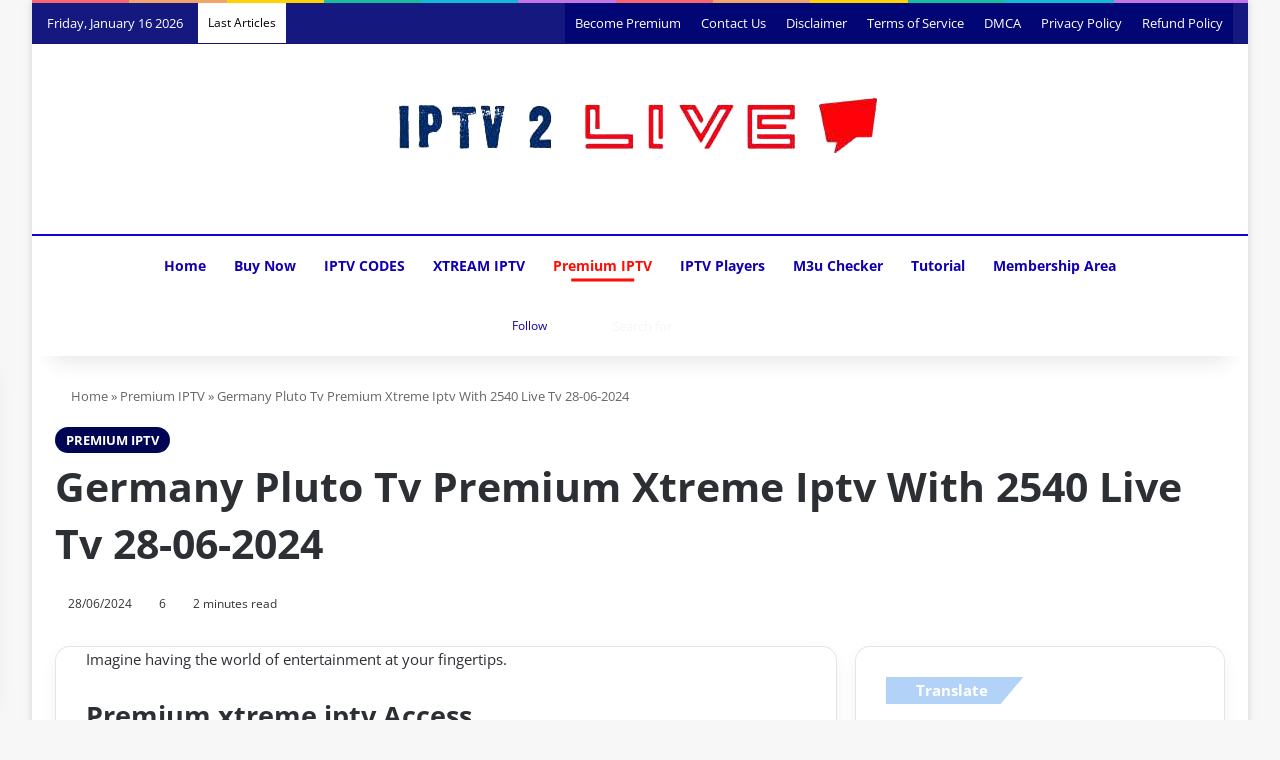

--- FILE ---
content_type: text/html; charset=UTF-8
request_url: https://iptv2live.com/germany-pluto-tv-premium-xtreme-iptv-2540-live-tv-28-06-2024/
body_size: 48722
content:
<!DOCTYPE html><html lang="en-US" data-skin="light"><head><script data-no-optimize="1">var litespeed_docref=sessionStorage.getItem("litespeed_docref");litespeed_docref&&(Object.defineProperty(document,"referrer",{get:function(){return litespeed_docref}}),sessionStorage.removeItem("litespeed_docref"));</script> <meta charset="UTF-8"/><link rel="profile" href="//gmpg.org/xfn/11"/><title>Germany Pluto Tv Premium Xtreme Iptv With 2540 Live Tv 28-06-2024 | Premium IPTV</title><meta http-equiv='x-dns-prefetch-control' content='on'><link rel='dns-prefetch' href="//cdnjs.cloudflare.com/"/><link rel='dns-prefetch' href="//ajax.googleapis.com/"/><link rel='dns-prefetch' href="//fonts.googleapis.com/"/><link rel='dns-prefetch' href="//fonts.gstatic.com/"/><link rel='dns-prefetch' href="//s.gravatar.com/"/><link rel='dns-prefetch' href="//www.google-analytics.com/"/><link rel='preload' as='image' href="/wp-content/uploads/2023/06/logo-no-transparency.png"><link rel='preload' as='image' href="/wp-content/uploads/2024/05/ipv-95-780x470.webp"><link rel='preload' as='font' href="/wp-content/themes/jannah/assets/fonts/tielabs-fonticon/tielabs-fonticon.woff" type='font/woff' crossorigin='anonymous'/><link rel='preload' as='font' href="/wp-content/themes/jannah/assets/fonts/fontawesome/fa-solid-900.woff2" type='font/woff2' crossorigin='anonymous'/><link rel='preload' as='font' href="/wp-content/themes/jannah/assets/fonts/fontawesome/fa-brands-400.woff2" type='font/woff2' crossorigin='anonymous'/><link rel='preload' as='font' href="/wp-content/themes/jannah/assets/fonts/fontawesome/fa-regular-400.woff2" type='font/woff2' crossorigin='anonymous'/><meta name="description" content="Unlock access to over 2540 live TV channels with our Premium Xtreme IPTV service. Enjoy a preview of our Xtream IPTV server (hdiptv.info:8080) and download the M3U playlist compatible with any IPTV player. Explore diverse categories from ENGLAND, FRANCE SPORTS, TURK SINEMA, TURK ULUSAL, CROATIA, SPANIEN, SCHWEIZ, TURK MUZIK, FRANCE,&hellip; | Discover the Ultimate IPTV Experience! Xtream IPTV Unveils Varied Channels, Seamless Streaming, Innovative IPTV Box &amp; Apps, Plus Dynamic Players. Explore IPTV USA &amp; UK, Get Subscriptions &amp; Free Trials. Access M3U URLs, Vast Playlists, and Free IPTV Codes for Endless Entertainment"><meta name="robots" content="index, follow, max-snippet:-1, max-image-preview:large, max-video-preview:-1"><link rel="canonical" href="https://iptv2live.com/germany-pluto-tv-premium-xtreme-iptv-2540-live-tv-28-06-2024/"><meta property="og:url" content="https://iptv2live.com/germany-pluto-tv-premium-xtreme-iptv-2540-live-tv-28-06-2024/"><meta property="og:site_name" content="IPTV2Live | Your Premium IPTV Source"><meta property="og:locale" content="en_US"><meta property="og:type" content="article"><meta property="article:author" content="https://www.facebook.com/groups/code2live"><meta property="article:publisher" content="https://www.facebook.com/groups/code2live"><meta property="article:section" content="Premium IPTV"><meta property="og:title" content="Germany Pluto Tv Premium Xtreme Iptv With 2540 Live Tv 28-06-2024 | Premium IPTV"><meta property="og:description" content="Unlock access to over 2540 live TV channels with our Premium Xtreme IPTV service. Enjoy a preview of our Xtream IPTV server (hdiptv.info:8080) and download the M3U playlist compatible with any IPTV player. Explore diverse categories from ENGLAND, FRANCE SPORTS, TURK SINEMA, TURK ULUSAL, CROATIA, SPANIEN, SCHWEIZ, TURK MUZIK, FRANCE,&hellip; | Discover the Ultimate IPTV Experience! Xtream IPTV Unveils Varied Channels, Seamless Streaming, Innovative IPTV Box &amp; Apps, Plus Dynamic Players. Explore IPTV USA &amp; UK, Get Subscriptions &amp; Free Trials. Access M3U URLs, Vast Playlists, and Free IPTV Codes for Endless Entertainment"><meta property="og:image" content="https://iptv2live.com/wp-content/uploads/2024/05/ipv-95.webp"><meta property="og:image:secure_url" content="https://iptv2live.com/wp-content/uploads/2024/05/ipv-95.webp"><meta property="og:image:width" content="1232"><meta property="og:image:height" content="768"><meta property="og:image:alt" content="ipv (95)"><meta name="twitter:card" content="summary"><meta name="twitter:title" content="Germany Pluto Tv Premium Xtreme Iptv With 2540 Live Tv 28-06-2024 | Premium IPTV"><meta name="twitter:description" content="Unlock access to over 2540 live TV channels with our Premium Xtreme IPTV service. Enjoy a preview of our Xtream IPTV server (hdiptv.info:8080) and download the M3U playlist compatible with any IPTV player. Explore diverse categories from ENGLAND, FRANCE SPORTS, TURK SINEMA, TURK ULUSAL, CROATIA, SPANIEN, SCHWEIZ, TURK MUZIK, FRANCE,&hellip; | Discover the Ultimate IPTV Experience! Xtream IPTV Unveils Varied Channels, Seamless Streaming, Innovative IPTV Box &amp; Apps, Plus Dynamic Players. Explore IPTV USA &amp; UK, Get Subscriptions &amp; Free Trials. Access M3U URLs, Vast Playlists, and Free IPTV Codes for Endless Entertainment"><meta name="twitter:image" content="https://iptv2live.com/wp-content/uploads/2024/05/ipv-95.webp"><link rel="alternate" type="application/rss+xml" title="IPTV2Live | Your Premium IPTV Source &raquo; Feed" href="/feed/"/><link rel="alternate" type="application/rss+xml" title="IPTV2Live | Your Premium IPTV Source &raquo; Comments Feed" href="/comments/feed/"/> <script type="litespeed/javascript">try{if('undefined'!=typeof localStorage){var tieSkin=localStorage.getItem('tie-skin')}
var html=document.getElementsByTagName('html')[0].classList,htmlSkin='light';if(html.contains('dark-skin')){htmlSkin='dark'}
if(tieSkin!=null&&tieSkin!=htmlSkin){html.add('tie-skin-inverted');var tieSkinInverted=!0}
if(tieSkin=='dark'){html.add('dark-skin')}else if(tieSkin=='light'){html.remove('dark-skin')}}catch(e){console.log(e)}</script> <style type="text/css">:root{ --tie-preset-gradient-1: linear-gradient(135deg, rgba(6, 147, 227, 1) 0%, rgb(155, 81, 224) 100%); --tie-preset-gradient-2: linear-gradient(135deg, rgb(122, 220, 180) 0%, rgb(0, 208, 130) 100%); --tie-preset-gradient-3: linear-gradient(135deg, rgba(252, 185, 0, 1) 0%, rgba(255, 105, 0, 1) 100%); --tie-preset-gradient-4: linear-gradient(135deg, rgba(255, 105, 0, 1) 0%, rgb(207, 46, 46) 100%); --tie-preset-gradient-5: linear-gradient(135deg, rgb(238, 238, 238) 0%, rgb(169, 184, 195) 100%); --tie-preset-gradient-6: linear-gradient(135deg, rgb(74, 234, 220) 0%, rgb(151, 120, 209) 20%, rgb(207, 42, 186) 40%, rgb(238, 44, 130) 60%, rgb(251, 105, 98) 80%, rgb(254, 248, 76) 100%); --tie-preset-gradient-7: linear-gradient(135deg, rgb(255, 206, 236) 0%, rgb(152, 150, 240) 100%); --tie-preset-gradient-8: linear-gradient(135deg, rgb(254, 205, 165) 0%, rgb(254, 45, 45) 50%, rgb(107, 0, 62) 100%); --tie-preset-gradient-9: linear-gradient(135deg, rgb(255, 203, 112) 0%, rgb(199, 81, 192) 50%, rgb(65, 88, 208) 100%); --tie-preset-gradient-10: linear-gradient(135deg, rgb(255, 245, 203) 0%, rgb(182, 227, 212) 50%, rgb(51, 167, 181) 100%); --tie-preset-gradient-11: linear-gradient(135deg, rgb(202, 248, 128) 0%, rgb(113, 206, 126) 100%); --tie-preset-gradient-12: linear-gradient(135deg, rgb(2, 3, 129) 0%, rgb(40, 116, 252) 100%); --tie-preset-gradient-13: linear-gradient(135deg, #4D34FA, #ad34fa); --tie-preset-gradient-14: linear-gradient(135deg, #0057FF, #31B5FF); --tie-preset-gradient-15: linear-gradient(135deg, #FF007A, #FF81BD); --tie-preset-gradient-16: linear-gradient(135deg, #14111E, #4B4462); --tie-preset-gradient-17: linear-gradient(135deg, #F32758, #FFC581); --main-nav-background: #1f2024; --main-nav-secondry-background: rgba(0,0,0,0.2); --main-nav-primary-color: #0088ff; --main-nav-contrast-primary-color: #FFFFFF; --main-nav-text-color: #FFFFFF; --main-nav-secondry-text-color: rgba(225,255,255,0.5); --main-nav-main-border-color: rgba(255,255,255,0.07); --main-nav-secondry-border-color: rgba(255,255,255,0.04); --tie-buttons-radius: 100px;--tie-buttons-color: transparent;--tie-buttons-border-width: 1px;--tie-buttons-text: #ff0400;--tie-buttons-border-color: #ff0400;--tie-buttons-hover-color: #cd0000;--tie-buttons-hover-text: #FFFFFF; }</style><link rel="alternate" title="oEmbed (JSON)" type="application/json+oembed" href="/wp-json/oembed/1.0/embed?url=https%3A%2F%2Fiptv2live.com%2Fgermany-pluto-tv-premium-xtreme-iptv-2540-live-tv-28-06-2024%2F"/><link rel="alternate" title="oEmbed (XML)" type="text/xml+oembed" href="/wp-json/oembed/1.0/embed?url=https%3A%2F%2Fiptv2live.com%2Fgermany-pluto-tv-premium-xtreme-iptv-2540-live-tv-28-06-2024%2F&#038;format=xml"/><meta name="viewport" content="width=device-width, initial-scale=1.0"/><script id="iptv2-ready" type="litespeed/javascript">window.advanced_ads_ready=function(e,a){a=a||"complete";var d=function(e){return"interactive"===a?"loading"!==e:"complete"===e};d(document.readyState)?e():document.addEventListener("readystatechange",(function(a){d(a.target.readyState)&&e()}),{once:"interactive"===a})},window.advanced_ads_ready_queue=window.advanced_ads_ready_queue||[]</script> <style id='wp-img-auto-sizes-contain-inline-css' type='text/css'>img:is([sizes=auto i],[sizes^="auto," i]){contain-intrinsic-size:3000px 1500px} /*# sourceURL=wp-img-auto-sizes-contain-inline-css */</style><link data-optimized="2" rel="stylesheet" href="https://iptv2live.com/wp-content/litespeed/css/dbf140c868c8e2dd51be189ea8cb027c.css?ver=99b41" /><style id='ez-toc-inline-css' type='text/css'>div#ez-toc-container .ez-toc-title {font-size: 120%;}div#ez-toc-container .ez-toc-title {font-weight: 500;}div#ez-toc-container ul li , div#ez-toc-container ul li a {font-size: 95%;}div#ez-toc-container ul li , div#ez-toc-container ul li a {font-weight: 500;}div#ez-toc-container nav ul ul li {font-size: 90%;}.ez-toc-box-title {font-weight: bold; margin-bottom: 10px; text-align: center; text-transform: uppercase; letter-spacing: 1px; color: #666; padding-bottom: 5px;position:absolute;top:-4%;left:5%;background-color: inherit;transition: top 0.3s ease;}.ez-toc-box-title.toc-closed {top:-25%;} .ez-toc-container-direction {direction: ltr;}.ez-toc-counter ul{counter-reset: item ;}.ez-toc-counter nav ul li a::before {content: counters(item, '.', decimal) '. ';display: inline-block;counter-increment: item;flex-grow: 0;flex-shrink: 0;margin-right: .2em; float: left; }.ez-toc-widget-direction {direction: ltr;}.ez-toc-widget-container ul{counter-reset: item ;}.ez-toc-widget-container nav ul li a::before {content: counters(item, '.', decimal) '. ';display: inline-block;counter-increment: item;flex-grow: 0;flex-shrink: 0;margin-right: .2em; float: left; } /*# sourceURL=ez-toc-inline-css */</style><style id='lepopup-style-inline-css' type='text/css'>body{font-weight: 500;}#mobile-menu li a{font-weight: 400;}.breaking .breaking-title{font-weight: 500;}.ticker-wrapper .ticker-content{font-weight: 400;}body .button,body [type="submit"]{font-weight: 600;text-transform: uppercase;}.post-cat{font-weight: 600;text-transform: uppercase;}h1.page-title{font-weight: 500;}#tie-wrapper .copyright-text{font-weight: 600;}#footer .widget-title .the-subtitle{font-weight: 600;}:root:root{--brand-color: #000454;--dark-brand-color: #000022;--bright-color: #FFFFFF;--base-color: #2c2f34;}#reading-position-indicator{box-shadow: 0 0 10px rgba( 0,4,84,0.7);}:root:root{--brand-color: #000454;--dark-brand-color: #000022;--bright-color: #FFFFFF;--base-color: #2c2f34;}#reading-position-indicator{box-shadow: 0 0 10px rgba( 0,4,84,0.7);}.tie-weather-widget.widget,.container-wrapper{box-shadow: 0 5px 15px 0 rgba(0,0,0,0.05);}.dark-skin .tie-weather-widget.widget,.dark-skin .container-wrapper{box-shadow: 0 5px 15px 0 rgba(0,0,0,0.2);}.main-slider .slide-bg,.main-slider .slide{background-position: center top;}a,body .entry a,.dark-skin body .entry a,.comment-list .comment-content a{color: #0300ed;}a:hover,body .entry a:hover,.dark-skin body .entry a:hover,.comment-list .comment-content a:hover{color: #ff0000;}#content a:hover{text-decoration: underline !important;}#tie-container a.post-title:hover,#tie-container .post-title a:hover,#tie-container .thumb-overlay .thumb-title a:hover{background-size: 100% 2px;text-decoration: none !important;}a.post-title,.post-title a{background-image: linear-gradient(to bottom,#000 0%,#000 98%);background-size: 0 1px;background-repeat: no-repeat;background-position: left 100%;color: #000;}.dark-skin a.post-title,.dark-skin .post-title a{color: #fff;background-image: linear-gradient(to bottom,#fff 0%,#fff 98%);}.more-link,.button,[type='submit'],.generic-button a,.generic-button button{background: transparent;}#header-notification-bar{background: var( --tie-preset-gradient-8 );}#top-nav,#top-nav .sub-menu,#top-nav .comp-sub-menu,#top-nav .ticker-content,#top-nav .ticker-swipe,.top-nav-boxed #top-nav .topbar-wrapper,.top-nav-dark .top-menu ul,#autocomplete-suggestions.search-in-top-nav{background-color : rgba(0,5,117,0.92);}#top-nav *,#autocomplete-suggestions.search-in-top-nav{border-color: rgba( #FFFFFF,0.08);}#top-nav .icon-basecloud-bg:after{color: rgba(0,5,117,0.92);}#top-nav a:not(:hover),#top-nav input,#top-nav #search-submit,#top-nav .fa-spinner,#top-nav .dropdown-social-icons li a span,#top-nav .components > li .social-link:not(:hover) span,#autocomplete-suggestions.search-in-top-nav a{color: #ffffff;}#top-nav input::-moz-placeholder{color: #ffffff;}#top-nav input:-moz-placeholder{color: #ffffff;}#top-nav input:-ms-input-placeholder{color: #ffffff;}#top-nav input::-webkit-input-placeholder{color: #ffffff;}#top-nav,.search-in-top-nav{--tie-buttons-color: #fe4641;--tie-buttons-border-color: #fe4641;--tie-buttons-text: #FFFFFF;--tie-buttons-hover-color: #e02823;}#top-nav a:hover,#top-nav .menu li:hover > a,#top-nav .menu > .tie-current-menu > a,#top-nav .components > li:hover > a,#top-nav .components #search-submit:hover,#autocomplete-suggestions.search-in-top-nav .post-title a:hover{color: #fe4641;}#top-nav,#top-nav .comp-sub-menu,#top-nav .tie-weather-widget{color: #ffffff;}#autocomplete-suggestions.search-in-top-nav .post-meta,#autocomplete-suggestions.search-in-top-nav .post-meta a:not(:hover){color: rgba( 255,255,255,0.7 );}#top-nav .weather-icon .icon-cloud,#top-nav .weather-icon .icon-basecloud-bg,#top-nav .weather-icon .icon-cloud-behind{color: #ffffff !important;}#top-nav .breaking-title{color: #000000;}#top-nav .breaking-title:before{background-color: #ffffff;}#top-nav .breaking-news-nav li:hover{background-color: #ffffff;border-color: #ffffff;}.main-nav-boxed .main-nav.fixed-nav,#main-nav{background: rgba(255,255,255,0.13);background: -webkit-linear-gradient(90deg,rgba(255,255,255,0.95),rgba(255,255,255,0.13) );background: -moz-linear-gradient(90deg,rgba(255,255,255,0.95),rgba(255,255,255,0.13) );background: -o-linear-gradient(90deg,rgba(255,255,255,0.95),rgba(255,255,255,0.13) );background: linear-gradient(90deg,rgba(255,255,255,0.13),rgba(255,255,255,0.95) );}#main-nav .icon-basecloud-bg:after{color: inherit !important;}#main-nav,#main-nav .menu-sub-content,#main-nav .comp-sub-menu,#main-nav ul.cats-vertical li a.is-active,#main-nav ul.cats-vertical li a:hover,#autocomplete-suggestions.search-in-main-nav{background-color: rgb(255,255,255);}#main-nav{border-width: 0;}#theme-header #main-nav:not(.fixed-nav){bottom: 0;}#main-nav .icon-basecloud-bg:after{color: rgb(255,255,255);}#autocomplete-suggestions.search-in-main-nav{border-color: rgba(0,0,0,0.07);}.main-nav-boxed #main-nav .main-menu-wrapper{border-width: 0;}#main-nav a:not(:hover),#main-nav a.social-link:not(:hover) span,#main-nav .dropdown-social-icons li a span,#autocomplete-suggestions.search-in-main-nav a{color: #1100b2;}#theme-header:not(.main-nav-boxed) #main-nav,.main-nav-boxed .main-menu-wrapper{border-top-color:#0e00d6 !important;border-top-width:2px !important;border-bottom-color:rgba(0,0,0,0.31) !important;border-bottom-width:1px !important;border-style: solid;border-right: 0 none;border-left : 0 none;}.main-nav-boxed #main-nav.fixed-nav{box-shadow: none;}#theme-header:not(.main-nav-boxed) #main-nav,.main-nav-boxed .main-menu-wrapper{border-right: 0 none !important;border-left : 0 none !important;border-bottom : 0 none !important;}.main-nav,.search-in-main-nav{--main-nav-primary-color: #ff0d05;--tie-buttons-color: #ff0d05;--tie-buttons-border-color: #ff0d05;--tie-buttons-text: #FFFFFF;--tie-buttons-hover-color: #e10000;}#main-nav .mega-links-head:after,#main-nav .cats-horizontal a.is-active,#main-nav .cats-horizontal a:hover,#main-nav .spinner > div{background-color: #ff0d05;}#main-nav .menu ul li:hover > a,#main-nav .menu ul li.current-menu-item:not(.mega-link-column) > a,#main-nav .components a:hover,#main-nav .components > li:hover > a,#main-nav #search-submit:hover,#main-nav .cats-vertical a.is-active,#main-nav .cats-vertical a:hover,#main-nav .mega-menu .post-meta a:hover,#main-nav .mega-menu .post-box-title a:hover,#autocomplete-suggestions.search-in-main-nav a:hover,#main-nav .spinner-circle:after{color: #ff0d05;}#main-nav .menu > li.tie-current-menu > a,#main-nav .menu > li:hover > a,.theme-header #main-nav .mega-menu .cats-horizontal a.is-active,.theme-header #main-nav .mega-menu .cats-horizontal a:hover{color: #FFFFFF;}#main-nav .menu > li.tie-current-menu > a:before,#main-nav .menu > li:hover > a:before{border-top-color: #FFFFFF;}#main-nav,#main-nav input,#main-nav #search-submit,#main-nav .fa-spinner,#main-nav .comp-sub-menu,#main-nav .tie-weather-widget{color: #f6f6f6;}#main-nav input::-moz-placeholder{color: #f6f6f6;}#main-nav input:-moz-placeholder{color: #f6f6f6;}#main-nav input:-ms-input-placeholder{color: #f6f6f6;}#main-nav input::-webkit-input-placeholder{color: #f6f6f6;}#main-nav .mega-menu .post-meta,#main-nav .mega-menu .post-meta a,#autocomplete-suggestions.search-in-main-nav .post-meta{color: rgba(246,246,246,0.6);}#main-nav .weather-icon .icon-cloud,#main-nav .weather-icon .icon-basecloud-bg,#main-nav .weather-icon .icon-cloud-behind{color: #f6f6f6 !important;}#the-post .entry-content a:not(.shortc-button){color: #0300ed !important;}#the-post .entry-content a:not(.shortc-button):hover{color: #ff1000 !important;}#tie-body .sidebar .widget-title:before,#tie-body .sidebar .widget-title:after{background-color: #b2d3f7;}#footer{background-color: RGBA(16,0,193,0.92);}#site-info{background-color: #0300bf;}#footer .posts-list-counter .posts-list-items li.widget-post-list:before{border-color: RGBA(16,0,193,0.92);}#footer .timeline-widget a .date:before{border-color: rgba(0,186,1,0.8);}#footer .footer-boxed-widget-area,#footer textarea,#footer input:not([type=submit]),#footer select,#footer code,#footer kbd,#footer pre,#footer samp,#footer .show-more-button,#footer .slider-links .tie-slider-nav span,#footer #wp-calendar,#footer #wp-calendar tbody td,#footer #wp-calendar thead th,#footer .widget.buddypress .item-options a{border-color: rgba(255,255,255,0.1);}#footer .social-statistics-widget .white-bg li.social-icons-item a,#footer .widget_tag_cloud .tagcloud a,#footer .latest-tweets-widget .slider-links .tie-slider-nav span,#footer .widget_layered_nav_filters a{border-color: rgba(255,255,255,0.1);}#footer .social-statistics-widget .white-bg li:before{background: rgba(255,255,255,0.1);}.site-footer #wp-calendar tbody td{background: rgba(255,255,255,0.02);}#footer .white-bg .social-icons-item a span.followers span,#footer .circle-three-cols .social-icons-item a .followers-num,#footer .circle-three-cols .social-icons-item a .followers-name{color: rgba(255,255,255,0.8);}#footer .timeline-widget ul:before,#footer .timeline-widget a:not(:hover) .date:before{background-color: #009c00;}#tie-body #footer .widget-title::before,#tie-body #footer .widget-title::after{background-color: #c6c6c6;}#footer .widget-title,#footer .widget-title a:not(:hover){color: #ffffff;}#footer,#footer textarea,#footer input:not([type='submit']),#footer select,#footer #wp-calendar tbody,#footer .tie-slider-nav li span:not(:hover),#footer .widget_categories li a:before,#footer .widget_product_categories li a:before,#footer .widget_layered_nav li a:before,#footer .widget_archive li a:before,#footer .widget_nav_menu li a:before,#footer .widget_meta li a:before,#footer .widget_pages li a:before,#footer .widget_recent_entries li a:before,#footer .widget_display_forums li a:before,#footer .widget_display_views li a:before,#footer .widget_rss li a:before,#footer .widget_display_stats dt:before,#footer .subscribe-widget-content h3,#footer .about-author .social-icons a:not(:hover) span{color: #aaaaaa;}#footer post-widget-body .meta-item,#footer .post-meta,#footer .stream-title,#footer.dark-skin .timeline-widget .date,#footer .wp-caption .wp-caption-text,#footer .rss-date{color: rgba(170,170,170,0.7);}#footer input::-moz-placeholder{color: #aaaaaa;}#footer input:-moz-placeholder{color: #aaaaaa;}#footer input:-ms-input-placeholder{color: #aaaaaa;}#footer input::-webkit-input-placeholder{color: #aaaaaa;}#footer .site-info a:not(:hover){color: #ffffff;}@media (min-width: 1200px){.container{width: auto;}}.boxed-layout #tie-wrapper,.boxed-layout .fixed-nav{max-width: 1430px;}@media (min-width: 1400px){.container,.wide-next-prev-slider-wrapper .slider-main-container{max-width: 1400px;}}@media (max-width: 991px){#theme-header.has-normal-width-logo #logo img {width:200px !important;max-width:100% !important;height: auto !important;max-height: 200px !important;}}body .mag-box .breaking,body .social-icons-widget .social-icons-item .social-link,body .widget_product_tag_cloud a,body .widget_tag_cloud a,body .post-tags a,body .widget_layered_nav_filters a,body .post-bottom-meta-title,body .post-bottom-meta a,body .post-cat,body .show-more-button,body #instagram-link.is-expanded .follow-button,body .cat-counter a + span,body .mag-box-options .slider-arrow-nav a,body .main-menu .cats-horizontal li a,body #instagram-link.is-compact,body .pages-numbers a,body .pages-nav-item,body .bp-pagination-links .page-numbers,body .fullwidth-area .widget_tag_cloud .tagcloud a,body ul.breaking-news-nav li.jnt-prev,body ul.breaking-news-nav li.jnt-next,body #tie-popup-search-mobile table.gsc-search-box{border-radius: 35px;}body .mag-box ul.breaking-news-nav li{border: 0 !important;}body #instagram-link.is-compact{padding-right: 40px;padding-left: 40px;}body .post-bottom-meta-title,body .post-bottom-meta a,body .more-link{padding-right: 15px;padding-left: 15px;}body #masonry-grid .container-wrapper .post-thumb img{border-radius: 0px;}body .video-thumbnail,body .review-item,body .review-summary,body .user-rate-wrap,body textarea,body input,body select{border-radius: 5px;}body .post-content-slideshow,body #tie-read-next,body .prev-next-post-nav .post-thumb,body .post-thumb img,body .container-wrapper,body .tie-popup-container .container-wrapper,body .widget,body .tie-grid-slider .grid-item,body .slider-vertical-navigation .slide,body .boxed-slider:not(.tie-grid-slider) .slide,body .buddypress-wrap .activity-list .load-more a,body .buddypress-wrap .activity-list .load-newest a,body .woocommerce .products .product .product-img img,body .woocommerce .products .product .product-img,body .woocommerce .woocommerce-tabs,body .woocommerce div.product .related.products,body .woocommerce div.product .up-sells.products,body .woocommerce .cart_totals,.woocommerce .cross-sells,body .big-thumb-left-box-inner,body .miscellaneous-box .posts-items li:first-child,body .single-big-img,body .masonry-with-spaces .container-wrapper .slide,body .news-gallery-items li .post-thumb,body .scroll-2-box .slide,.magazine1.archive:not(.bbpress) .entry-header-outer,.magazine1.search .entry-header-outer,.magazine1.archive:not(.bbpress) .mag-box .container-wrapper,.magazine1.search .mag-box .container-wrapper,body.magazine1 .entry-header-outer + .mag-box,body .digital-rating-static,body .entry q,body .entry blockquote,body #instagram-link.is-expanded,body.single-post .featured-area,body.post-layout-8 #content,body .footer-boxed-widget-area,body .tie-video-main-slider,body .post-thumb-overlay,body .widget_media_image img,body .stream-item-mag img,body .media-page-layout .post-element{border-radius: 15px;}#subcategories-section .container-wrapper{border-radius: 15px !important;margin-top: 15px !important;border-top-width: 1px !important;}@media (max-width: 767px) {.tie-video-main-slider iframe{border-top-right-radius: 15px;border-top-left-radius: 15px;}}.magazine1.archive:not(.bbpress) .mag-box .container-wrapper,.magazine1.search .mag-box .container-wrapper{margin-top: 15px;border-top-width: 1px;}body .section-wrapper:not(.container-full) .wide-slider-wrapper .slider-main-container,body .section-wrapper:not(.container-full) .wide-slider-three-slids-wrapper{border-radius: 15px;overflow: hidden;}body .wide-slider-nav-wrapper,body .share-buttons-bottom,body .first-post-gradient li:first-child .post-thumb:after,body .scroll-2-box .post-thumb:after{border-bottom-left-radius: 15px;border-bottom-right-radius: 15px;}body .main-menu .menu-sub-content,body .comp-sub-menu{border-bottom-left-radius: 10px;border-bottom-right-radius: 10px;}body.single-post .featured-area{overflow: hidden;}body #check-also-box.check-also-left{border-top-right-radius: 15px;border-bottom-right-radius: 15px;}body #check-also-box.check-also-right{border-top-left-radius: 15px;border-bottom-left-radius: 15px;}body .mag-box .breaking-news-nav li:last-child{border-top-right-radius: 35px;border-bottom-right-radius: 35px;}body .mag-box .breaking-title:before{border-top-left-radius: 35px;border-bottom-left-radius: 35px;}body .tabs li:last-child a,body .full-overlay-title li:not(.no-post-thumb) .block-title-overlay{border-top-right-radius: 15px;}body .center-overlay-title li:not(.no-post-thumb) .block-title-overlay,body .tabs li:first-child a{border-top-left-radius: 15px;} /*# sourceURL=lepopup-style-inline-css */</style> <script type="litespeed/javascript" data-src="https://iptv2live.com/wp-includes/js/jquery/jquery.min.js" id="jquery-core-js"></script> <script id="advanced-ads-advanced-js-js-extra" type="litespeed/javascript">var advads_options={"blog_id":"1","privacy":{"enabled":!1,"state":"not_needed"}}</script> <script id="advanced_ads_pro/visitor_conditions-js-extra" type="litespeed/javascript">var advanced_ads_pro_visitor_conditions={"referrer_cookie_name":"advanced_ads_pro_visitor_referrer","referrer_exdays":"365","page_impr_cookie_name":"advanced_ads_page_impressions","page_impr_exdays":"3650"}</script> <link rel="https://api.w.org/" href="/wp-json/"/><link rel="alternate" title="JSON" type="application/json" href="/wp-json/wp/v2/posts/30735"/><link rel="EditURI" type="application/rsd+xml" title="RSD" href="/xmlrpc.php?rsd"/><meta name="generator" content="WordPress 6.9"/><link rel='shortlink' href="/?p=30735"/> <script type="application/ld+json">{"@context":"https://schema.org","@type":"article","mainEntityOfPage":{"@type":"WebPage","@id":"https://iptv2live.com/germany-pluto-tv-premium-xtreme-iptv-2540-live-tv-28-06-2024/"},"headline":"Germany Pluto Tv Premium Xtreme Iptv With 2540 Live Tv 28-06-2024","image":{"@type":"ImageObject","url":"https://iptv2live.com/wp-content/uploads/2024/05/ipv-95.webp","width":1232,"height":768},"datePublished":"2024-06-28T12:06:23","dateModified":"2024-06-28T12:06:23","author":{"@type":"Person","name":"Admin","url":"https://iptv2live.com/author/chekamarue"},"publisher":{"@type":"Organization","name":"IPTV2Live | Your Premium IPTV Source","logo":{"@type":"ImageObject","url":"https://iptv2live.com/wp-content/uploads/2023/06/download__2_-removebg-preview-381x60.png"}},"description":"Unlock access to over 2540 live TV channels with our Premium Xtreme IPTV service. Enjoy a preview of our Xtream IPTV server (hdiptv.info:8080) and download the M3U playlist compatible with any IPTV player. Explore diverse categories from ENGLAND, FRANCE SPORTS, TURK SINEMA, TURK ULUSAL, CROATIA, SPANIEN, SCHWEIZ, TURK MUZIK, FRANCE, MACEDONIA, RUSSIA, TURK SPOR, KOSOVA, GERMANY PLUTO TV, AUSTRIA, DANMARK, ROMANIA, BOSNIEN, to TURK BELGESEL. This offer is valid until March 1, 2025."}</script><script type="application/ld+json">{"@context":"https:\/\/schema.org","@type":"WebSite","name":"IPTV2Live | Your Premium IPTV Source","url":"https:\/\/iptv2live.com","potentialAction":[{"@type":"SearchAction","target":"https:\/\/iptv2live.com\/?s={search_term_string}","query-input":"required name=search_term_string"}]}</script><script type="application/ld+json">{"@context":"https:\/\/schema.org","@type":"BreadcrumbList","itemListElement":[{"@type":"ListItem","position":1,"item":{"@id":"https:\/\/iptv2live.com\/","name":"Home"}},{"@type":"ListItem","position":2,"item":{"@id":"https:\/\/iptv2live.com\/category\/premium-iptv\/","name":"Premium IPTV"}},{"@type":"ListItem","position":3,"item":{"@id":"https:\/\/iptv2live.com\/germany-pluto-tv-premium-xtreme-iptv-2540-live-tv-28-06-2024\/","name":"Germany Pluto Tv Premium Xtreme Iptv With 2540 Live Tv 28-06-2024"}}]}</script><script type="litespeed/javascript">document.documentElement.className+=" js"</script> <script type="litespeed/javascript">advads_items={conditions:{},display_callbacks:{},display_effect_callbacks:{},hide_callbacks:{},backgrounds:{},effect_durations:{},close_functions:{},showed:[]}</script><style type="text/css" id="iptv2-layer-custom-css"></style><script type="litespeed/javascript">var advadsCfpQueue=[];var advadsCfpAd=function(adID){if('undefined'==typeof advadsProCfp){advadsCfpQueue.push(adID)}else{advadsProCfp.addElement(adID)}}</script> <meta http-equiv="X-UA-Compatible" content="IE=edge"> <script type="litespeed/javascript" data-src="https://www.googletagmanager.com/gtag/js?id=G-107V54BL93"></script> <script type="litespeed/javascript">window.dataLayer=window.dataLayer||[];function gtag(){dataLayer.push(arguments)}
gtag('js',new Date());gtag('config','G-107V54BL93')</script> <meta name="yandex-verification" content="a863624b748dd32c"/> <script type="litespeed/javascript">(function(m,e,t,r,i,k,a){m[i]=m[i]||function(){(m[i].a=m[i].a||[]).push(arguments)};m[i].l=1*new Date();for(var j=0;j<document.scripts.length;j++){if(document.scripts[j].src===r){return}}
k=e.createElement(t),a=e.getElementsByTagName(t)[0],k.async=1,k.src=r,a.parentNode.insertBefore(k,a)})(window,document,'script','https://mc.yandex.ru/metrika/tag.js?id=104616421','ym');ym(104616421,'init',{ssr:!0,webvisor:!0,clickmap:!0,ecommerce:"dataLayer",accurateTrackBounce:!0,trackLinks:!0})</script> <noscript><div><img src="//mc.yandex.ru/watch/104616421" style="position:absolute; left:-9999px;" alt=""/></div></noscript> <script type="litespeed/javascript">if(typeof advadsGATracking==='undefined'){window.advadsGATracking={delayedAds:{},deferedAds:{}}}</script> <script type="litespeed/javascript">var lepopup_customjs_handlers={};var lepopup_cookie_value="ilovefamily";var lepopup_events_data={};var lepopup_content_id="30735"</script><script type="litespeed/javascript">function lepopup_add_event(_event,_data){if(typeof _lepopup_add_event==typeof undefined){jQuery(document).ready(function(){_lepopup_add_event(_event,_data)})}else{_lepopup_add_event(_event,_data)}}</script><script  type="litespeed/javascript" data-src="https://pagead2.googlesyndication.com/pagead/js/adsbygoogle.js?client=ca-pub-7417913967808944" crossorigin="anonymous"></script> <style id="wpsp-style-frontend"></style><link rel="icon" href="/wp-content/uploads/2023/06/cropped-download__2_-removebg-preview-32x32.png" sizes="32x32"/><link rel="icon" href="/wp-content/uploads/2023/06/cropped-download__2_-removebg-preview-192x192.png" sizes="192x192"/><link rel="apple-touch-icon" href="/wp-content/uploads/2023/06/cropped-download__2_-removebg-preview-180x180.png"/><meta name="msapplication-TileImage" content="https://iptv2live.com/wp-content/uploads/2023/06/cropped-download__2_-removebg-preview-270x270.png"/><style id='global-styles-inline-css' type='text/css'>:root{--wp--preset--aspect-ratio--square: 1;--wp--preset--aspect-ratio--4-3: 4/3;--wp--preset--aspect-ratio--3-4: 3/4;--wp--preset--aspect-ratio--3-2: 3/2;--wp--preset--aspect-ratio--2-3: 2/3;--wp--preset--aspect-ratio--16-9: 16/9;--wp--preset--aspect-ratio--9-16: 9/16;--wp--preset--color--black: #000000;--wp--preset--color--cyan-bluish-gray: #abb8c3;--wp--preset--color--white: #ffffff;--wp--preset--color--pale-pink: #f78da7;--wp--preset--color--vivid-red: #cf2e2e;--wp--preset--color--luminous-vivid-orange: #ff6900;--wp--preset--color--luminous-vivid-amber: #fcb900;--wp--preset--color--light-green-cyan: #7bdcb5;--wp--preset--color--vivid-green-cyan: #00d084;--wp--preset--color--pale-cyan-blue: #8ed1fc;--wp--preset--color--vivid-cyan-blue: #0693e3;--wp--preset--color--vivid-purple: #9b51e0;--wp--preset--color--global-color: #000454;--wp--preset--gradient--vivid-cyan-blue-to-vivid-purple: linear-gradient(135deg,rgb(6,147,227) 0%,rgb(155,81,224) 100%);--wp--preset--gradient--light-green-cyan-to-vivid-green-cyan: linear-gradient(135deg,rgb(122,220,180) 0%,rgb(0,208,130) 100%);--wp--preset--gradient--luminous-vivid-amber-to-luminous-vivid-orange: linear-gradient(135deg,rgb(252,185,0) 0%,rgb(255,105,0) 100%);--wp--preset--gradient--luminous-vivid-orange-to-vivid-red: linear-gradient(135deg,rgb(255,105,0) 0%,rgb(207,46,46) 100%);--wp--preset--gradient--very-light-gray-to-cyan-bluish-gray: linear-gradient(135deg,rgb(238,238,238) 0%,rgb(169,184,195) 100%);--wp--preset--gradient--cool-to-warm-spectrum: linear-gradient(135deg,rgb(74,234,220) 0%,rgb(151,120,209) 20%,rgb(207,42,186) 40%,rgb(238,44,130) 60%,rgb(251,105,98) 80%,rgb(254,248,76) 100%);--wp--preset--gradient--blush-light-purple: linear-gradient(135deg,rgb(255,206,236) 0%,rgb(152,150,240) 100%);--wp--preset--gradient--blush-bordeaux: linear-gradient(135deg,rgb(254,205,165) 0%,rgb(254,45,45) 50%,rgb(107,0,62) 100%);--wp--preset--gradient--luminous-dusk: linear-gradient(135deg,rgb(255,203,112) 0%,rgb(199,81,192) 50%,rgb(65,88,208) 100%);--wp--preset--gradient--pale-ocean: linear-gradient(135deg,rgb(255,245,203) 0%,rgb(182,227,212) 50%,rgb(51,167,181) 100%);--wp--preset--gradient--electric-grass: linear-gradient(135deg,rgb(202,248,128) 0%,rgb(113,206,126) 100%);--wp--preset--gradient--midnight: linear-gradient(135deg,rgb(2,3,129) 0%,rgb(40,116,252) 100%);--wp--preset--font-size--small: 13px;--wp--preset--font-size--medium: 20px;--wp--preset--font-size--large: 36px;--wp--preset--font-size--x-large: 42px;--wp--preset--spacing--20: 0.44rem;--wp--preset--spacing--30: 0.67rem;--wp--preset--spacing--40: 1rem;--wp--preset--spacing--50: 1.5rem;--wp--preset--spacing--60: 2.25rem;--wp--preset--spacing--70: 3.38rem;--wp--preset--spacing--80: 5.06rem;--wp--preset--shadow--natural: 6px 6px 9px rgba(0, 0, 0, 0.2);--wp--preset--shadow--deep: 12px 12px 50px rgba(0, 0, 0, 0.4);--wp--preset--shadow--sharp: 6px 6px 0px rgba(0, 0, 0, 0.2);--wp--preset--shadow--outlined: 6px 6px 0px -3px rgb(255, 255, 255), 6px 6px rgb(0, 0, 0);--wp--preset--shadow--crisp: 6px 6px 0px rgb(0, 0, 0);}:where(.is-layout-flex){gap: 0.5em;}:where(.is-layout-grid){gap: 0.5em;}body .is-layout-flex{display: flex;}.is-layout-flex{flex-wrap: wrap;align-items: center;}.is-layout-flex > :is(*, div){margin: 0;}body .is-layout-grid{display: grid;}.is-layout-grid > :is(*, div){margin: 0;}:where(.wp-block-columns.is-layout-flex){gap: 2em;}:where(.wp-block-columns.is-layout-grid){gap: 2em;}:where(.wp-block-post-template.is-layout-flex){gap: 1.25em;}:where(.wp-block-post-template.is-layout-grid){gap: 1.25em;}.has-black-color{color: var(--wp--preset--color--black) !important;}.has-cyan-bluish-gray-color{color: var(--wp--preset--color--cyan-bluish-gray) !important;}.has-white-color{color: var(--wp--preset--color--white) !important;}.has-pale-pink-color{color: var(--wp--preset--color--pale-pink) !important;}.has-vivid-red-color{color: var(--wp--preset--color--vivid-red) !important;}.has-luminous-vivid-orange-color{color: var(--wp--preset--color--luminous-vivid-orange) !important;}.has-luminous-vivid-amber-color{color: var(--wp--preset--color--luminous-vivid-amber) !important;}.has-light-green-cyan-color{color: var(--wp--preset--color--light-green-cyan) !important;}.has-vivid-green-cyan-color{color: var(--wp--preset--color--vivid-green-cyan) !important;}.has-pale-cyan-blue-color{color: var(--wp--preset--color--pale-cyan-blue) !important;}.has-vivid-cyan-blue-color{color: var(--wp--preset--color--vivid-cyan-blue) !important;}.has-vivid-purple-color{color: var(--wp--preset--color--vivid-purple) !important;}.has-black-background-color{background-color: var(--wp--preset--color--black) !important;}.has-cyan-bluish-gray-background-color{background-color: var(--wp--preset--color--cyan-bluish-gray) !important;}.has-white-background-color{background-color: var(--wp--preset--color--white) !important;}.has-pale-pink-background-color{background-color: var(--wp--preset--color--pale-pink) !important;}.has-vivid-red-background-color{background-color: var(--wp--preset--color--vivid-red) !important;}.has-luminous-vivid-orange-background-color{background-color: var(--wp--preset--color--luminous-vivid-orange) !important;}.has-luminous-vivid-amber-background-color{background-color: var(--wp--preset--color--luminous-vivid-amber) !important;}.has-light-green-cyan-background-color{background-color: var(--wp--preset--color--light-green-cyan) !important;}.has-vivid-green-cyan-background-color{background-color: var(--wp--preset--color--vivid-green-cyan) !important;}.has-pale-cyan-blue-background-color{background-color: var(--wp--preset--color--pale-cyan-blue) !important;}.has-vivid-cyan-blue-background-color{background-color: var(--wp--preset--color--vivid-cyan-blue) !important;}.has-vivid-purple-background-color{background-color: var(--wp--preset--color--vivid-purple) !important;}.has-black-border-color{border-color: var(--wp--preset--color--black) !important;}.has-cyan-bluish-gray-border-color{border-color: var(--wp--preset--color--cyan-bluish-gray) !important;}.has-white-border-color{border-color: var(--wp--preset--color--white) !important;}.has-pale-pink-border-color{border-color: var(--wp--preset--color--pale-pink) !important;}.has-vivid-red-border-color{border-color: var(--wp--preset--color--vivid-red) !important;}.has-luminous-vivid-orange-border-color{border-color: var(--wp--preset--color--luminous-vivid-orange) !important;}.has-luminous-vivid-amber-border-color{border-color: var(--wp--preset--color--luminous-vivid-amber) !important;}.has-light-green-cyan-border-color{border-color: var(--wp--preset--color--light-green-cyan) !important;}.has-vivid-green-cyan-border-color{border-color: var(--wp--preset--color--vivid-green-cyan) !important;}.has-pale-cyan-blue-border-color{border-color: var(--wp--preset--color--pale-cyan-blue) !important;}.has-vivid-cyan-blue-border-color{border-color: var(--wp--preset--color--vivid-cyan-blue) !important;}.has-vivid-purple-border-color{border-color: var(--wp--preset--color--vivid-purple) !important;}.has-vivid-cyan-blue-to-vivid-purple-gradient-background{background: var(--wp--preset--gradient--vivid-cyan-blue-to-vivid-purple) !important;}.has-light-green-cyan-to-vivid-green-cyan-gradient-background{background: var(--wp--preset--gradient--light-green-cyan-to-vivid-green-cyan) !important;}.has-luminous-vivid-amber-to-luminous-vivid-orange-gradient-background{background: var(--wp--preset--gradient--luminous-vivid-amber-to-luminous-vivid-orange) !important;}.has-luminous-vivid-orange-to-vivid-red-gradient-background{background: var(--wp--preset--gradient--luminous-vivid-orange-to-vivid-red) !important;}.has-very-light-gray-to-cyan-bluish-gray-gradient-background{background: var(--wp--preset--gradient--very-light-gray-to-cyan-bluish-gray) !important;}.has-cool-to-warm-spectrum-gradient-background{background: var(--wp--preset--gradient--cool-to-warm-spectrum) !important;}.has-blush-light-purple-gradient-background{background: var(--wp--preset--gradient--blush-light-purple) !important;}.has-blush-bordeaux-gradient-background{background: var(--wp--preset--gradient--blush-bordeaux) !important;}.has-luminous-dusk-gradient-background{background: var(--wp--preset--gradient--luminous-dusk) !important;}.has-pale-ocean-gradient-background{background: var(--wp--preset--gradient--pale-ocean) !important;}.has-electric-grass-gradient-background{background: var(--wp--preset--gradient--electric-grass) !important;}.has-midnight-gradient-background{background: var(--wp--preset--gradient--midnight) !important;}.has-small-font-size{font-size: var(--wp--preset--font-size--small) !important;}.has-medium-font-size{font-size: var(--wp--preset--font-size--medium) !important;}.has-large-font-size{font-size: var(--wp--preset--font-size--large) !important;}.has-x-large-font-size{font-size: var(--wp--preset--font-size--x-large) !important;} /*# sourceURL=global-styles-inline-css */</style><style id='asp-instance-1'>div[id*='ajaxsearchpro1_'] div.asp_loader,div[id*='ajaxsearchpro1_'] div.asp_loader *{box-sizing:border-box !important;margin:0;padding:0;box-shadow:none}div[id*='ajaxsearchpro1_'] div.asp_loader{box-sizing:border-box;display:flex;flex:0 1 auto;flex-direction:column;flex-grow:0;flex-shrink:0;flex-basis:28px;max-width:100%;max-height:100%;align-items:center;justify-content:center}div[id*='ajaxsearchpro1_'] div.asp_loader-inner{width:100%;margin:0 auto;text-align:center;height:100%}@-webkit-keyframes ball-grid-pulse{0%{-webkit-transform:scale(1);transform:scale(1)}50%{-webkit-transform:scale(0.5);transform:scale(0.5);opacity:0.7}100%{-webkit-transform:scale(1);transform:scale(1);opacity:1}}@keyframes ball-grid-pulse{0%{-webkit-transform:scale(1);transform:scale(1)}50%{-webkit-transform:scale(0.5);transform:scale(0.5);opacity:0.7}100%{-webkit-transform:scale(1);transform:scale(1);opacity:1}}div[id*='ajaxsearchpro1_'] div.asp_ball-grid-pulse>div:nth-child(1){-webkit-animation-delay:0.73s;animation-delay:0.73s;-webkit-animation-duration:1.3s;animation-duration:1.3s}div[id*='ajaxsearchpro1_'] div.asp_ball-grid-pulse>div:nth-child(2){-webkit-animation-delay:0.32s;animation-delay:0.32s;-webkit-animation-duration:1.3s;animation-duration:1.3s}div[id*='ajaxsearchpro1_'] div.asp_ball-grid-pulse>div:nth-child(3){-webkit-animation-delay:0.71s;animation-delay:0.71s;-webkit-animation-duration:0.88s;animation-duration:0.88s}div[id*='ajaxsearchpro1_'] div.asp_ball-grid-pulse>div:nth-child(4){-webkit-animation-delay:0.62s;animation-delay:0.62s;-webkit-animation-duration:1.06s;animation-duration:1.06s}div[id*='ajaxsearchpro1_'] div.asp_ball-grid-pulse>div:nth-child(5){-webkit-animation-delay:0.31s;animation-delay:0.31s;-webkit-animation-duration:0.62s;animation-duration:0.62s}div[id*='ajaxsearchpro1_'] div.asp_ball-grid-pulse>div:nth-child(6){-webkit-animation-delay:-0.14s;animation-delay:-0.14s;-webkit-animation-duration:1.48s;animation-duration:1.48s}div[id*='ajaxsearchpro1_'] div.asp_ball-grid-pulse>div:nth-child(7){-webkit-animation-delay:-0.1s;animation-delay:-0.1s;-webkit-animation-duration:1.47s;animation-duration:1.47s}div[id*='ajaxsearchpro1_'] div.asp_ball-grid-pulse>div:nth-child(8){-webkit-animation-delay:0.4s;animation-delay:0.4s;-webkit-animation-duration:1.49s;animation-duration:1.49s}div[id*='ajaxsearchpro1_'] div.asp_ball-grid-pulse>div:nth-child(9){-webkit-animation-delay:0.73s;animation-delay:0.73s;-webkit-animation-duration:0.7s;animation-duration:0.7s}div[id*='ajaxsearchpro1_'] div.asp_ball-grid-pulse>div{background-color:rgba(234,39,39,0.72);width:33%;height:33%;border-radius:100%;margin:0;-webkit-animation-fill-mode:both;animation-fill-mode:both;display:inline-block;float:left;-webkit-animation-name:ball-grid-pulse;animation-name:ball-grid-pulse;-webkit-animation-iteration-count:infinite;animation-iteration-count:infinite;-webkit-animation-delay:0;animation-delay:0}div[id*='ajaxsearchprores1_'] .asp_res_loader div.asp_loader,div[id*='ajaxsearchprores1_'] .asp_res_loader div.asp_loader *{box-sizing:border-box !important;margin:0;padding:0;box-shadow:none}div[id*='ajaxsearchprores1_'] .asp_res_loader div.asp_loader{box-sizing:border-box;display:flex;flex:0 1 auto;flex-direction:column;flex-grow:0;flex-shrink:0;flex-basis:28px;max-width:100%;max-height:100%;align-items:center;justify-content:center}div[id*='ajaxsearchprores1_'] .asp_res_loader div.asp_loader-inner{width:100%;margin:0 auto;text-align:center;height:100%}@-webkit-keyframes ball-grid-pulse{0%{-webkit-transform:scale(1);transform:scale(1)}50%{-webkit-transform:scale(0.5);transform:scale(0.5);opacity:0.7}100%{-webkit-transform:scale(1);transform:scale(1);opacity:1}}@keyframes ball-grid-pulse{0%{-webkit-transform:scale(1);transform:scale(1)}50%{-webkit-transform:scale(0.5);transform:scale(0.5);opacity:0.7}100%{-webkit-transform:scale(1);transform:scale(1);opacity:1}}div[id*='ajaxsearchprores1_'] .asp_res_loader div.asp_ball-grid-pulse>div:nth-child(1){-webkit-animation-delay:0.73s;animation-delay:0.73s;-webkit-animation-duration:1.3s;animation-duration:1.3s}div[id*='ajaxsearchprores1_'] .asp_res_loader div.asp_ball-grid-pulse>div:nth-child(2){-webkit-animation-delay:0.32s;animation-delay:0.32s;-webkit-animation-duration:1.3s;animation-duration:1.3s}div[id*='ajaxsearchprores1_'] .asp_res_loader div.asp_ball-grid-pulse>div:nth-child(3){-webkit-animation-delay:0.71s;animation-delay:0.71s;-webkit-animation-duration:0.88s;animation-duration:0.88s}div[id*='ajaxsearchprores1_'] .asp_res_loader div.asp_ball-grid-pulse>div:nth-child(4){-webkit-animation-delay:0.62s;animation-delay:0.62s;-webkit-animation-duration:1.06s;animation-duration:1.06s}div[id*='ajaxsearchprores1_'] .asp_res_loader div.asp_ball-grid-pulse>div:nth-child(5){-webkit-animation-delay:0.31s;animation-delay:0.31s;-webkit-animation-duration:0.62s;animation-duration:0.62s}div[id*='ajaxsearchprores1_'] .asp_res_loader div.asp_ball-grid-pulse>div:nth-child(6){-webkit-animation-delay:-0.14s;animation-delay:-0.14s;-webkit-animation-duration:1.48s;animation-duration:1.48s}div[id*='ajaxsearchprores1_'] .asp_res_loader div.asp_ball-grid-pulse>div:nth-child(7){-webkit-animation-delay:-0.1s;animation-delay:-0.1s;-webkit-animation-duration:1.47s;animation-duration:1.47s}div[id*='ajaxsearchprores1_'] .asp_res_loader div.asp_ball-grid-pulse>div:nth-child(8){-webkit-animation-delay:0.4s;animation-delay:0.4s;-webkit-animation-duration:1.49s;animation-duration:1.49s}div[id*='ajaxsearchprores1_'] .asp_res_loader div.asp_ball-grid-pulse>div:nth-child(9){-webkit-animation-delay:0.73s;animation-delay:0.73s;-webkit-animation-duration:0.7s;animation-duration:0.7s}div[id*='ajaxsearchprores1_'] .asp_res_loader div.asp_ball-grid-pulse>div{background-color:rgba(234,39,39,0.72);width:33%;height:33%;border-radius:100%;margin:0;-webkit-animation-fill-mode:both;animation-fill-mode:both;display:inline-block;float:left;-webkit-animation-name:ball-grid-pulse;animation-name:ball-grid-pulse;-webkit-animation-iteration-count:infinite;animation-iteration-count:infinite;-webkit-animation-delay:0;animation-delay:0}#ajaxsearchpro1_1 div.asp_loader,#ajaxsearchpro1_2 div.asp_loader,#ajaxsearchpro1_1 div.asp_loader *,#ajaxsearchpro1_2 div.asp_loader *{box-sizing:border-box !important;margin:0;padding:0;box-shadow:none}#ajaxsearchpro1_1 div.asp_loader,#ajaxsearchpro1_2 div.asp_loader{box-sizing:border-box;display:flex;flex:0 1 auto;flex-direction:column;flex-grow:0;flex-shrink:0;flex-basis:28px;max-width:100%;max-height:100%;align-items:center;justify-content:center}#ajaxsearchpro1_1 div.asp_loader-inner,#ajaxsearchpro1_2 div.asp_loader-inner{width:100%;margin:0 auto;text-align:center;height:100%}@-webkit-keyframes ball-grid-pulse{0%{-webkit-transform:scale(1);transform:scale(1)}50%{-webkit-transform:scale(0.5);transform:scale(0.5);opacity:0.7}100%{-webkit-transform:scale(1);transform:scale(1);opacity:1}}@keyframes ball-grid-pulse{0%{-webkit-transform:scale(1);transform:scale(1)}50%{-webkit-transform:scale(0.5);transform:scale(0.5);opacity:0.7}100%{-webkit-transform:scale(1);transform:scale(1);opacity:1}}#ajaxsearchpro1_1 div.asp_ball-grid-pulse>div:nth-child(1),#ajaxsearchpro1_2 div.asp_ball-grid-pulse>div:nth-child(1){-webkit-animation-delay:0.73s;animation-delay:0.73s;-webkit-animation-duration:1.3s;animation-duration:1.3s}#ajaxsearchpro1_1 div.asp_ball-grid-pulse>div:nth-child(2),#ajaxsearchpro1_2 div.asp_ball-grid-pulse>div:nth-child(2){-webkit-animation-delay:0.32s;animation-delay:0.32s;-webkit-animation-duration:1.3s;animation-duration:1.3s}#ajaxsearchpro1_1 div.asp_ball-grid-pulse>div:nth-child(3),#ajaxsearchpro1_2 div.asp_ball-grid-pulse>div:nth-child(3){-webkit-animation-delay:0.71s;animation-delay:0.71s;-webkit-animation-duration:0.88s;animation-duration:0.88s}#ajaxsearchpro1_1 div.asp_ball-grid-pulse>div:nth-child(4),#ajaxsearchpro1_2 div.asp_ball-grid-pulse>div:nth-child(4){-webkit-animation-delay:0.62s;animation-delay:0.62s;-webkit-animation-duration:1.06s;animation-duration:1.06s}#ajaxsearchpro1_1 div.asp_ball-grid-pulse>div:nth-child(5),#ajaxsearchpro1_2 div.asp_ball-grid-pulse>div:nth-child(5){-webkit-animation-delay:0.31s;animation-delay:0.31s;-webkit-animation-duration:0.62s;animation-duration:0.62s}#ajaxsearchpro1_1 div.asp_ball-grid-pulse>div:nth-child(6),#ajaxsearchpro1_2 div.asp_ball-grid-pulse>div:nth-child(6){-webkit-animation-delay:-0.14s;animation-delay:-0.14s;-webkit-animation-duration:1.48s;animation-duration:1.48s}#ajaxsearchpro1_1 div.asp_ball-grid-pulse>div:nth-child(7),#ajaxsearchpro1_2 div.asp_ball-grid-pulse>div:nth-child(7){-webkit-animation-delay:-0.1s;animation-delay:-0.1s;-webkit-animation-duration:1.47s;animation-duration:1.47s}#ajaxsearchpro1_1 div.asp_ball-grid-pulse>div:nth-child(8),#ajaxsearchpro1_2 div.asp_ball-grid-pulse>div:nth-child(8){-webkit-animation-delay:0.4s;animation-delay:0.4s;-webkit-animation-duration:1.49s;animation-duration:1.49s}#ajaxsearchpro1_1 div.asp_ball-grid-pulse>div:nth-child(9),#ajaxsearchpro1_2 div.asp_ball-grid-pulse>div:nth-child(9){-webkit-animation-delay:0.73s;animation-delay:0.73s;-webkit-animation-duration:0.7s;animation-duration:0.7s}#ajaxsearchpro1_1 div.asp_ball-grid-pulse>div,#ajaxsearchpro1_2 div.asp_ball-grid-pulse>div{background-color:rgba(234,39,39,0.72);width:33%;height:33%;border-radius:100%;margin:0;-webkit-animation-fill-mode:both;animation-fill-mode:both;display:inline-block;float:left;-webkit-animation-name:ball-grid-pulse;animation-name:ball-grid-pulse;-webkit-animation-iteration-count:infinite;animation-iteration-count:infinite;-webkit-animation-delay:0;animation-delay:0}@-webkit-keyframes asp_an_fadeInDown{0%{opacity:0;-webkit-transform:translateY(-20px)}100%{opacity:1;-webkit-transform:translateY(0)}}@keyframes asp_an_fadeInDown{0%{opacity:0;transform:translateY(-20px)}100%{opacity:1;transform:translateY(0)}}.asp_an_fadeInDown{-webkit-animation-name:asp_an_fadeInDown;animation-name:asp_an_fadeInDown}div.asp_r.asp_r_1,div.asp_r.asp_r_1 *,div.asp_m.asp_m_1,div.asp_m.asp_m_1 *,div.asp_s.asp_s_1,div.asp_s.asp_s_1 *{-webkit-box-sizing:content-box;-moz-box-sizing:content-box;-ms-box-sizing:content-box;-o-box-sizing:content-box;box-sizing:content-box;border:0;border-radius:0;text-transform:none;text-shadow:none;box-shadow:none;text-decoration:none;text-align:left;letter-spacing:normal}div.asp_r.asp_r_1,div.asp_m.asp_m_1,div.asp_s.asp_s_1{-webkit-box-sizing:border-box;-moz-box-sizing:border-box;-ms-box-sizing:border-box;-o-box-sizing:border-box;box-sizing:border-box}div.asp_r.asp_r_1,div.asp_r.asp_r_1 *,div.asp_m.asp_m_1,div.asp_m.asp_m_1 *,div.asp_s.asp_s_1,div.asp_s.asp_s_1 *{padding:0;margin:0}.wpdreams_clear{clear:both}.asp_w_container_1{width:100%}#ajaxsearchpro1_1,#ajaxsearchpro1_2,div.asp_m.asp_m_1{width:100%;height:auto;max-height:none;border-radius:5px;background:#d1eaff;margin-top:0;margin-bottom:0;background-image:-webkit-linear-gradient(185deg,rgba(253,253,253,1),rgb(206,28,28));background-image:-moz-linear-gradient(185deg,rgba(253,253,253,1),rgb(206,28,28));background-image:-o-linear-gradient(185deg,rgba(253,253,253,1),rgb(206,28,28));background-image:-ms-linear-gradient(185deg,rgba(253,253,253,1) 0,rgb(206,28,28) 100%);background-image:linear-gradient(185deg,rgba(253,253,253,1),rgb(206,28,28));overflow:hidden;border:0 none rgb(0,0,0);border-radius:0 0 10px 10px;box-shadow:0 1px 7px 7px #999}#ajaxsearchpro1_1 .probox,#ajaxsearchpro1_2 .probox,div.asp_m.asp_m_1 .probox{margin:6px;height:34px;background-image:-moz-radial-gradient(center,ellipse cover,rgba(237,243,247,1),rgba(237,243,247,1));background-image:-webkit-gradient(radial,center center,0px,center center,100%,rgba(237,243,247,1),rgba(237,243,247,1));background-image:-webkit-radial-gradient(center,ellipse cover,rgba(237,243,247,1),rgba(237,243,247,1));background-image:-o-radial-gradient(center,ellipse cover,rgba(237,243,247,1),rgba(237,243,247,1));background-image:-ms-radial-gradient(center,ellipse cover,rgba(237,243,247,1),rgba(237,243,247,1));background-image:radial-gradient(ellipse at center,rgba(237,243,247,1),rgba(237,243,247,1));border:1px none rgb(255,255,255);border-radius:3px 3px 3px 3px;box-shadow:0 1px 2px -1px rgb(141,141,141) inset}p[id*=asp-try-1]{color:rgb(85,85,85) !important;display:block}div.asp_main_container+[id*=asp-try-1]{width:100%}p[id*=asp-try-1] a{color:rgb(255,181,86) !important}p[id*=asp-try-1] a:after{color:rgb(85,85,85) !important;display:inline;content:','}p[id*=asp-try-1] a:last-child:after{display:none}#ajaxsearchpro1_1 .probox .proinput,#ajaxsearchpro1_2 .probox .proinput,div.asp_m.asp_m_1 .probox .proinput{font-weight:normal;font-family:"Open Sans";color:rgb(0,0,0);font-size:12px;line-height:15px;text-shadow:none;line-height:normal;flex-grow:1;order:5;margin:0 0 0 10px;padding:0 5px}#ajaxsearchpro1_1 .probox .proinput input.orig,#ajaxsearchpro1_2 .probox .proinput input.orig,div.asp_m.asp_m_1 .probox .proinput input.orig{font-weight:normal;font-family:"Open Sans";color:rgb(0,0,0);font-size:12px;line-height:15px;text-shadow:none;line-height:normal;border:0;box-shadow:none;height:34px;position:relative;z-index:2;padding:0 !important;padding-top:2px !important;margin:-1px 0 0 -4px !important;width:100%;background:transparent !important}#ajaxsearchpro1_1 .probox .proinput input.autocomplete,#ajaxsearchpro1_2 .probox .proinput input.autocomplete,div.asp_m.asp_m_1 .probox .proinput input.autocomplete{font-weight:normal;font-family:"Open Sans";color:rgb(0,0,0);font-size:12px;line-height:15px;text-shadow:none;line-height:normal;opacity:0.25;height:34px;display:block;position:relative;z-index:1;padding:0 !important;margin:-1px 0 0 -4px !important;margin-top:-34px !important;width:100%;background:transparent !important}.rtl #ajaxsearchpro1_1 .probox .proinput input.orig,.rtl #ajaxsearchpro1_2 .probox .proinput input.orig,.rtl #ajaxsearchpro1_1 .probox .proinput input.autocomplete,.rtl #ajaxsearchpro1_2 .probox .proinput input.autocomplete,.rtl div.asp_m.asp_m_1 .probox .proinput input.orig,.rtl div.asp_m.asp_m_1 .probox .proinput input.autocomplete{font-weight:normal;font-family:"Open Sans";color:rgb(0,0,0);font-size:12px;line-height:15px;text-shadow:none;line-height:normal;direction:rtl;text-align:right}.rtl #ajaxsearchpro1_1 .probox .proinput,.rtl #ajaxsearchpro1_2 .probox .proinput,.rtl div.asp_m.asp_m_1 .probox .proinput{margin-right:2px}.rtl #ajaxsearchpro1_1 .probox .proloading,.rtl #ajaxsearchpro1_1 .probox .proclose,.rtl #ajaxsearchpro1_2 .probox .proloading,.rtl #ajaxsearchpro1_2 .probox .proclose,.rtl div.asp_m.asp_m_1 .probox .proloading,.rtl div.asp_m.asp_m_1 .probox .proclose{order:3}div.asp_m.asp_m_1 .probox .proinput input.orig::-webkit-input-placeholder{font-weight:normal;font-family:"Open Sans";color:rgb(0,0,0);font-size:12px;text-shadow:none;opacity:0.85}div.asp_m.asp_m_1 .probox .proinput input.orig::-moz-placeholder{font-weight:normal;font-family:"Open Sans";color:rgb(0,0,0);font-size:12px;text-shadow:none;opacity:0.85}div.asp_m.asp_m_1 .probox .proinput input.orig:-ms-input-placeholder{font-weight:normal;font-family:"Open Sans";color:rgb(0,0,0);font-size:12px;text-shadow:none;opacity:0.85}div.asp_m.asp_m_1 .probox .proinput input.orig:-moz-placeholder{font-weight:normal;font-family:"Open Sans";color:rgb(0,0,0);font-size:12px;text-shadow:none;opacity:0.85;line-height:normal !important}#ajaxsearchpro1_1 .probox .proinput input.autocomplete,#ajaxsearchpro1_2 .probox .proinput input.autocomplete,div.asp_m.asp_m_1 .probox .proinput input.autocomplete{font-weight:normal;font-family:"Open Sans";color:rgb(0,0,0);font-size:12px;line-height:15px;text-shadow:none;line-height:normal;border:0;box-shadow:none}#ajaxsearchpro1_1 .probox .proloading,#ajaxsearchpro1_1 .probox .proclose,#ajaxsearchpro1_1 .probox .promagnifier,#ajaxsearchpro1_1 .probox .prosettings,#ajaxsearchpro1_2 .probox .proloading,#ajaxsearchpro1_2 .probox .proclose,#ajaxsearchpro1_2 .probox .promagnifier,#ajaxsearchpro1_2 .probox .prosettings,div.asp_m.asp_m_1 .probox .proloading,div.asp_m.asp_m_1 .probox .proclose,div.asp_m.asp_m_1 .probox .promagnifier,div.asp_m.asp_m_1 .probox .prosettings{width:34px;height:34px;flex:0 0 34px;flex-grow:0;order:7;text-align:center}#ajaxsearchpro1_1 .probox .proclose svg,#ajaxsearchpro1_2 .probox .proclose svg,div.asp_m.asp_m_1 .probox .proclose svg{fill:rgb(254,254,254);background:rgb(51,51,51);box-shadow:0 0 0 2px rgba(255,255,255,0.9);border-radius:50%;box-sizing:border-box;margin-left:-10px;margin-top:-10px;padding:4px}#ajaxsearchpro1_1 .probox .proloading,#ajaxsearchpro1_2 .probox .proloading,div.asp_m.asp_m_1 .probox .proloading{width:34px;height:34px;min-width:34px;min-height:34px;max-width:34px;max-height:34px}#ajaxsearchpro1_1 .probox .proloading .asp_loader,#ajaxsearchpro1_2 .probox .proloading .asp_loader,div.asp_m.asp_m_1 .probox .proloading .asp_loader{width:30px;height:30px;min-width:30px;min-height:30px;max-width:30px;max-height:30px}#ajaxsearchpro1_1 .probox .promagnifier,#ajaxsearchpro1_2 .probox .promagnifier,div.asp_m.asp_m_1 .probox .promagnifier{width:auto;height:34px;flex:0 0 auto;order:7;-webkit-flex:0 0 auto;-webkit-order:7}div.asp_m.asp_m_1 .probox .promagnifier:focus-visible{outline:black outset}#ajaxsearchpro1_1 .probox .proloading .innericon,#ajaxsearchpro1_2 .probox .proloading .innericon,#ajaxsearchpro1_1 .probox .proclose .innericon,#ajaxsearchpro1_2 .probox .proclose .innericon,#ajaxsearchpro1_1 .probox .promagnifier .innericon,#ajaxsearchpro1_2 .probox .promagnifier .innericon,#ajaxsearchpro1_1 .probox .prosettings .innericon,#ajaxsearchpro1_2 .probox .prosettings .innericon,div.asp_m.asp_m_1 .probox .proloading .innericon,div.asp_m.asp_m_1 .probox .proclose .innericon,div.asp_m.asp_m_1 .probox .promagnifier .innericon,div.asp_m.asp_m_1 .probox .prosettings .innericon{text-align:center}#ajaxsearchpro1_1 .probox .promagnifier .innericon,#ajaxsearchpro1_2 .probox .promagnifier .innericon,div.asp_m.asp_m_1 .probox .promagnifier .innericon{display:block;width:34px;height:34px;float:right}#ajaxsearchpro1_1 .probox .promagnifier .asp_text_button,#ajaxsearchpro1_2 .probox .promagnifier .asp_text_button,div.asp_m.asp_m_1 .probox .promagnifier .asp_text_button{display:block;width:auto;height:34px;float:right;margin:0;padding:0 10px 0 2px;font-weight:normal;font-family:"Open Sans";color:rgba(51,51,51,1);font-size:15px;line-height:normal;text-shadow:none;line-height:34px}#ajaxsearchpro1_1 .probox .promagnifier .innericon svg,#ajaxsearchpro1_2 .probox .promagnifier .innericon svg,div.asp_m.asp_m_1 .probox .promagnifier .innericon svg{fill:rgb(249,249,249)}#ajaxsearchpro1_1 .probox .prosettings .innericon svg,#ajaxsearchpro1_2 .probox .prosettings .innericon svg,div.asp_m.asp_m_1 .probox .prosettings .innericon svg{fill:rgb(54,54,54)}#ajaxsearchpro1_1 .probox .promagnifier,#ajaxsearchpro1_2 .probox .promagnifier,div.asp_m.asp_m_1 .probox .promagnifier{width:32px;height:32px;background-image:-webkit-linear-gradient(180deg,rgb(231,99,99),rgb(204,36,36));background-image:-moz-linear-gradient(180deg,rgb(231,99,99),rgb(204,36,36));background-image:-o-linear-gradient(180deg,rgb(231,99,99),rgb(204,36,36));background-image:-ms-linear-gradient(180deg,rgb(231,99,99) 0,rgb(204,36,36) 100%);background-image:linear-gradient(180deg,rgb(231,99,99),rgb(204,36,36));background-position:center center;background-repeat:no-repeat;order:11;-webkit-order:11;float:right;border:1px solid rgb(173,30,30);border-radius:3px 3px 3px 3px;box-shadow:0 1px 0 0 rgb(255,143,143) inset;cursor:pointer;background-size:100% 100%;background-position:center center;background-repeat:no-repeat;cursor:pointer}#ajaxsearchpro1_1 .probox .prosettings,#ajaxsearchpro1_2 .probox .prosettings,div.asp_m.asp_m_1 .probox .prosettings{width:34px;height:34px;background:transparent;background-position:center center;background-repeat:no-repeat;order:2;-webkit-order:2;float:left;border:0 solid rgb(104,174,199);border-radius:0;box-shadow:none;cursor:pointer;background-size:100% 100%;align-self:flex-end}#ajaxsearchprores1_1,#ajaxsearchprores1_2,div.asp_r.asp_r_1{position:absolute;z-index:11000;width:auto;margin:12px 0 0 0}#ajaxsearchprores1_1 .asp_nores,#ajaxsearchprores1_2 .asp_nores,div.asp_r.asp_r_1 .asp_nores{border:0 solid rgb(0,0,0);border-radius:0;box-shadow:0 5px 5px -5px #dfdfdf;padding:6px 12px 6px 12px;margin:0;font-weight:normal;font-family:inherit;color:rgba(74,74,74,1);font-size:1rem;line-height:1.2rem;text-shadow:none;font-weight:normal;background:rgb(255,255,255)}#ajaxsearchprores1_1 .asp_nores .asp_nores_kw_suggestions,#ajaxsearchprores1_2 .asp_nores .asp_nores_kw_suggestions,div.asp_r.asp_r_1 .asp_nores .asp_nores_kw_suggestions{color:rgba(234,67,53,1);font-weight:normal}#ajaxsearchprores1_1 .asp_nores .asp_keyword,#ajaxsearchprores1_2 .asp_nores .asp_keyword,div.asp_r.asp_r_1 .asp_nores .asp_keyword{padding:0 8px 0 0;cursor:pointer;color:rgba(20,84,169,1);font-weight:bold}#ajaxsearchprores1_1 .asp_results_top,#ajaxsearchprores1_2 .asp_results_top,div.asp_r.asp_r_1 .asp_results_top{background:rgb(255,255,255);border:1px none rgb(81,81,81);border-radius:0;padding:6px 12px 6px 12px;margin:0 0 4px 0;text-align:center;font-weight:normal;font-family:"Open Sans";color:rgb(81,81,81);font-size:13px;line-height:16px;text-shadow:none}#ajaxsearchprores1_1 .results .item,#ajaxsearchprores1_2 .results .item,div.asp_r.asp_r_1 .results .item{height:auto;background:rgb(255,255,255)}#ajaxsearchprores1_1 .results .item.hovered,#ajaxsearchprores1_2 .results .item.hovered,div.asp_r.asp_r_1 .results .item.hovered{background-image:-moz-radial-gradient(center,ellipse cover,rgb(240,245,247),rgb(240,245,247));background-image:-webkit-gradient(radial,center center,0px,center center,100%,rgb(240,245,247),rgb(240,245,247));background-image:-webkit-radial-gradient(center,ellipse cover,rgb(240,245,247),rgb(240,245,247));background-image:-o-radial-gradient(center,ellipse cover,rgb(240,245,247),rgb(240,245,247));background-image:-ms-radial-gradient(center,ellipse cover,rgb(240,245,247),rgb(240,245,247));background-image:radial-gradient(ellipse at center,rgb(240,245,247),rgb(240,245,247))}#ajaxsearchprores1_1 .results .item .asp_image,#ajaxsearchprores1_2 .results .item .asp_image,div.asp_r.asp_r_1 .results .item .asp_image{background-size:cover;background-repeat:no-repeat}#ajaxsearchprores1_1 .results .item .asp_image img,#ajaxsearchprores1_2 .results .item .asp_image img,div.asp_r.asp_r_1 .results .item .asp_image img{object-fit:cover}#ajaxsearchprores1_1 .results .item .asp_item_overlay_img,#ajaxsearchprores1_2 .results .item .asp_item_overlay_img,div.asp_r.asp_r_1 .results .item .asp_item_overlay_img{background-size:cover;background-repeat:no-repeat}#ajaxsearchprores1_1 .results .item .asp_content,#ajaxsearchprores1_2 .results .item .asp_content,div.asp_r.asp_r_1 .results .item .asp_content{overflow:hidden;background:transparent;margin:0;padding:0 10px}#ajaxsearchprores1_1 .results .item .asp_content h3,#ajaxsearchprores1_2 .results .item .asp_content h3,div.asp_r.asp_r_1 .results .item .asp_content h3{margin:0;padding:0;display:inline-block;line-height:inherit;font-weight:bold;font-family:"Lato";color:rgb(20,104,169);font-size:14px;line-height:1.55em;text-shadow:none}#ajaxsearchprores1_1 .results .item .asp_content h3 a,#ajaxsearchprores1_2 .results .item .asp_content h3 a,div.asp_r.asp_r_1 .results .item .asp_content h3 a{margin:0;padding:0;line-height:inherit;display:block;font-weight:bold;font-family:"Lato";color:rgb(20,104,169);font-size:14px;line-height:1.55em;text-shadow:none}#ajaxsearchprores1_1 .results .item .asp_content h3 a:hover,#ajaxsearchprores1_2 .results .item .asp_content h3 a:hover,div.asp_r.asp_r_1 .results .item .asp_content h3 a:hover{font-weight:bold;font-family:"Lato";color:rgb(20,104,169);font-size:14px;line-height:1.55em;text-shadow:none}#ajaxsearchprores1_1 .results .item div.etc,#ajaxsearchprores1_2 .results .item div.etc,div.asp_r.asp_r_1 .results .item div.etc{padding:0;font-size:13px;line-height:1.3em;margin-bottom:6px}#ajaxsearchprores1_1 .results .item .etc .asp_author,#ajaxsearchprores1_2 .results .item .etc .asp_author,div.asp_r.asp_r_1 .results .item .etc .asp_author{padding:0;font-weight:bold;font-family:"Open Sans";color:rgb(161,161,161);font-size:11px;line-height:13px;text-shadow:none}#ajaxsearchprores1_1 .results .item .etc .asp_date,#ajaxsearchprores1_2 .results .item .etc .asp_date,div.asp_r.asp_r_1 .results .item .etc .asp_date{margin:0 0 0 10px;padding:0;font-weight:normal;font-family:"Open Sans";color:rgb(173,173,173);font-size:11px;line-height:15px;text-shadow:none}#ajaxsearchprores1_1 .results .item div.asp_content,#ajaxsearchprores1_2 .results .item div.asp_content,div.asp_r.asp_r_1 .results .item div.asp_content{margin:0;padding:0;font-weight:normal;font-family:"Open Sans";color:rgb(74,74,74);font-size:13px;line-height:1.35em;text-shadow:none}#ajaxsearchprores1_1 span.highlighted,#ajaxsearchprores1_2 span.highlighted,div.asp_r.asp_r_1 span.highlighted{font-weight:bold;color:rgba(217,49,43,1);background-color:rgba(238,238,238,1)}#ajaxsearchprores1_1 p.showmore,#ajaxsearchprores1_2 p.showmore,div.asp_r.asp_r_1 p.showmore{text-align:center;font-weight:normal;font-family:"Open Sans";color:rgb(5,94,148);font-size:12px;line-height:15px;text-shadow:none}#ajaxsearchprores1_1 p.showmore a,#ajaxsearchprores1_2 p.showmore a,div.asp_r.asp_r_1 p.showmore a{font-weight:normal;font-family:"Open Sans";color:rgb(5,94,148);font-size:12px;line-height:15px;text-shadow:none;padding:10px 5px;margin:0 auto;background:rgba(255,255,255,1);display:block;text-align:center}#ajaxsearchprores1_1 .asp_res_loader,#ajaxsearchprores1_2 .asp_res_loader,div.asp_r.asp_r_1 .asp_res_loader{background:rgb(255,255,255);height:200px;padding:10px}#ajaxsearchprores1_1.isotopic .asp_res_loader,#ajaxsearchprores1_2.isotopic .asp_res_loader,div.asp_r.asp_r_1.isotopic .asp_res_loader{background:rgba(255,255,255,0);}#ajaxsearchprores1_1 .asp_res_loader .asp_loader,#ajaxsearchprores1_2 .asp_res_loader .asp_loader,div.asp_r.asp_r_1 .asp_res_loader .asp_loader{height:200px;width:200px;margin:0 auto}div.asp_s.asp_s_1.searchsettings,div.asp_s.asp_s_1.searchsettings,div.asp_s.asp_s_1.searchsettings{direction:ltr;padding:0;background-image:-webkit-linear-gradient(185deg,rgba(237,243,247,1),rgba(237,243,247,1));background-image:-moz-linear-gradient(185deg,rgba(237,243,247,1),rgba(237,243,247,1));background-image:-o-linear-gradient(185deg,rgba(237,243,247,1),rgba(237,243,247,1));background-image:-ms-linear-gradient(185deg,rgba(237,243,247,1) 0,rgba(237,243,247,1) 100%);background-image:linear-gradient(185deg,rgba(237,243,247,1),rgba(237,243,247,1));box-shadow:0 2px 2px 0 #999;;max-width:208px;z-index:2}div.asp_s.asp_s_1.searchsettings.asp_s,div.asp_s.asp_s_1.searchsettings.asp_s,div.asp_s.asp_s_1.searchsettings.asp_s{z-index:11001}#ajaxsearchprobsettings1_1.searchsettings,#ajaxsearchprobsettings1_2.searchsettings,div.asp_sb.asp_sb_1.searchsettings{max-width:none}div.asp_s.asp_s_1.searchsettings form,div.asp_s.asp_s_1.searchsettings form,div.asp_s.asp_s_1.searchsettings form{display:flex}div.asp_sb.asp_sb_1.searchsettings form,div.asp_sb.asp_sb_1.searchsettings form,div.asp_sb.asp_sb_1.searchsettings form{display:flex}#ajaxsearchprosettings1_1.searchsettings div.asp_option_label,#ajaxsearchprosettings1_2.searchsettings div.asp_option_label,#ajaxsearchprosettings1_1.searchsettings .asp_label,#ajaxsearchprosettings1_2.searchsettings .asp_label,div.asp_s.asp_s_1.searchsettings div.asp_option_label,div.asp_s.asp_s_1.searchsettings .asp_label{font-weight:normal;font-family:"Open Sans";color:rgb(108,108,108);font-size:12px;line-height:15px;text-shadow:none}#ajaxsearchprosettings1_1.searchsettings .asp_option_inner .asp_option_checkbox,#ajaxsearchprosettings1_2.searchsettings .asp_option_inner .asp_option_checkbox,div.asp_sb.asp_sb_1.searchsettings .asp_option_inner .asp_option_checkbox,div.asp_s.asp_s_1.searchsettings .asp_option_inner .asp_option_checkbox{background-image:-webkit-linear-gradient(180deg,rgb(34,34,34),rgb(69,72,77));background-image:-moz-linear-gradient(180deg,rgb(34,34,34),rgb(69,72,77));background-image:-o-linear-gradient(180deg,rgb(34,34,34),rgb(69,72,77));background-image:-ms-linear-gradient(180deg,rgb(34,34,34) 0,rgb(69,72,77) 100%);background-image:linear-gradient(180deg,rgb(34,34,34),rgb(69,72,77))}#ajaxsearchprosettings1_1.searchsettings .asp_option_inner .asp_option_checkbox:after,#ajaxsearchprosettings1_2.searchsettings .asp_option_inner .asp_option_checkbox:after,#ajaxsearchprobsettings1_1.searchsettings .asp_option_inner .asp_option_checkbox:after,#ajaxsearchprobsettings1_2.searchsettings .asp_option_inner .asp_option_checkbox:after,div.asp_sb.asp_sb_1.searchsettings .asp_option_inner .asp_option_checkbox:after,div.asp_s.asp_s_1.searchsettings .asp_option_inner .asp_option_checkbox:after{font-family:'asppsicons2';border:none;content:"\e800";display:block;position:absolute;top:0;left:0;font-size:11px;color:rgb(255,255,255);margin:1px 0 0 0 !important;line-height:17px;text-align:center;text-decoration:none;text-shadow:none}div.asp_sb.asp_sb_1.searchsettings .asp_sett_scroll,div.asp_s.asp_s_1.searchsettings .asp_sett_scroll{scrollbar-width:thin;scrollbar-color:rgba(0,0,0,0.5) transparent}div.asp_sb.asp_sb_1.searchsettings .asp_sett_scroll::-webkit-scrollbar,div.asp_s.asp_s_1.searchsettings .asp_sett_scroll::-webkit-scrollbar{width:7px}div.asp_sb.asp_sb_1.searchsettings .asp_sett_scroll::-webkit-scrollbar-track,div.asp_s.asp_s_1.searchsettings .asp_sett_scroll::-webkit-scrollbar-track{background:transparent}div.asp_sb.asp_sb_1.searchsettings .asp_sett_scroll::-webkit-scrollbar-thumb,div.asp_s.asp_s_1.searchsettings .asp_sett_scroll::-webkit-scrollbar-thumb{background:rgba(0,0,0,0.5);border-radius:5px;border:none}#ajaxsearchprosettings1_1.searchsettings .asp_sett_scroll,#ajaxsearchprosettings1_2.searchsettings .asp_sett_scroll,div.asp_s.asp_s_1.searchsettings .asp_sett_scroll{max-height:220px;overflow:auto}#ajaxsearchprobsettings1_1.searchsettings .asp_sett_scroll,#ajaxsearchprobsettings1_2.searchsettings .asp_sett_scroll,div.asp_sb.asp_sb_1.searchsettings .asp_sett_scroll{max-height:220px;overflow:auto}#ajaxsearchprosettings1_1.searchsettings fieldset,#ajaxsearchprosettings1_2.searchsettings fieldset,div.asp_s.asp_s_1.searchsettings fieldset{width:200px;min-width:200px;max-width:10000px}#ajaxsearchprobsettings1_1.searchsettings fieldset,#ajaxsearchprobsettings1_2.searchsettings fieldset,div.asp_sb.asp_sb_1.searchsettings fieldset{width:200px;min-width:200px;max-width:10000px}#ajaxsearchprosettings1_1.searchsettings fieldset legend,#ajaxsearchprosettings1_2.searchsettings fieldset legend,div.asp_s.asp_s_1.searchsettings fieldset legend{padding:0 0 0 10px;margin:0;background:transparent;font-weight:normal;font-family:"Open Sans";color:rgb(85,85,85);font-size:13px;line-height:15px;text-shadow:none}#ajaxsearchprosettings1_1.searchsettings fieldset.asp_s_btn_container .asp_sr_btn_flex,#ajaxsearchprosettings1_2.searchsettings fieldset.asp_s_btn_container .asp_sr_btn_flex,#ajaxsearchprobsettings1_1.searchsettings fieldset.asp_s_btn_container .asp_sr_btn_flex,#ajaxsearchprobsettings1_2.searchsettings fieldset.asp_s_btn_container .asp_sr_btn_flex,div.asp_s.asp_s_1.searchsettings fieldset.asp_s_btn_container .asp_sr_btn_flex,div.asp_sb.asp_sb_1.searchsettings fieldset.asp_s_btn_container .asp_sr_btn_flex{padding:0 0 0 10px !important;display:flex;flex-direction:row;flex-wrap:wrap;flex-grow:1;flex-shrink:1;justify-content:center;align-items:stretch}.rtl #ajaxsearchprosettings1_1.searchsettings fieldset.asp_s_btn_container,.rtl #ajaxsearchprosettings1_2.searchsettings fieldset.asp_s_btn_container,.rtl #ajaxsearchprobsettings1_1.searchsettings fieldset.asp_s_btn_container,.rtl #ajaxsearchprobsettings1_2.searchsettings fieldset.asp_s_btn_container,.rtl div.asp_s.asp_s_1.searchsettings fieldset.asp_s_btn_container,.rtl div.asp_sb.asp_sb_1.searchsettings fieldset.asp_s_btn_container{padding:0 10px 0 0 !important}#ajaxsearchprosettings1_1.searchsettings fieldset.asp_s_btn_container .asp_r_btn_div,#ajaxsearchprosettings1_2.searchsettings fieldset.asp_s_btn_container .asp_r_btn_div,#ajaxsearchprobsettings1_1.searchsettings fieldset.asp_s_btn_container .asp_r_btn_div,#ajaxsearchprobsettings1_2.searchsettings fieldset.asp_s_btn_container .asp_r_btn_div,div.asp_s.asp_s_1.searchsettings fieldset.asp_s_btn_container .asp_r_btn_div,div.asp_sb.asp_sb_1.searchsettings fieldset.asp_s_btn_container .asp_r_btn_div{text-align:center;min-width:100%}#ajaxsearchprosettings1_1.searchsettings fieldset.asp_s_btn_container .asp_s_btn_div,#ajaxsearchprosettings1_2.searchsettings fieldset.asp_s_btn_container .asp_s_btn_div,#ajaxsearchprobsettings1_1.searchsettings fieldset.asp_s_btn_container .asp_s_btn_div,#ajaxsearchprobsettings1_2.searchsettings fieldset.asp_s_btn_container .asp_s_btn_div,div.asp_s.asp_s_1.searchsettings fieldset.asp_s_btn_container .asp_s_btn_div,div.asp_sb.asp_sb_1.searchsettings fieldset.asp_s_btn_container .asp_s_btn_div{text-align:center;min-width:100%}#ajaxsearchprosettings1_1.searchsettings fieldset.asp_s_btn_container button.asp_search_btn.asp_s_btn,#ajaxsearchprosettings1_2.searchsettings fieldset.asp_s_btn_container button.asp_search_btn.asp_s_btn,#ajaxsearchprobsettings1_1.searchsettings fieldset.asp_s_btn_container button.asp_search_btn.asp_s_btn,#ajaxsearchprobsettings1_2.searchsettings fieldset.asp_s_btn_container button.asp_search_btn.asp_s_btn,div.asp_s.asp_s_1.searchsettings fieldset.asp_s_btn_container button.asp_search_btn.asp_s_btn,div.asp_sb.asp_sb_1.searchsettings fieldset.asp_s_btn_container button.asp_search_btn.asp_s_btn{display:inline-block;cursor:pointer;vertical-align:middle;outline:none;width:auto;box-sizing:border-box;background:rgb(212,58,50);padding:6px 14px 6px 14px;margin:4px 0 0 0;border:1px solid rgb(179,51,51);border-radius:3px 3px 3px 3px;box-shadow:none;font-weight:normal;font-family:"Open Sans";color:rgb(255,255,255);font-size:13px;line-height:16px;text-shadow:none}#ajaxsearchprosettings1_1.searchsettings fieldset.asp_s_btn_container button.asp_search_btn.asp_s_btn:active,#ajaxsearchprosettings1_2.searchsettings fieldset.asp_s_btn_container button.asp_search_btn.asp_s_btn:active,#ajaxsearchprobsettings1_1.searchsettings fieldset.asp_s_btn_container button.asp_search_btn.asp_s_btn:active,#ajaxsearchprobsettings1_2.searchsettings fieldset.asp_s_btn_container button.asp_search_btn.asp_s_btn:active,div.asp_s.asp_s_1.searchsettings fieldset.asp_s_btn_container button.asp_search_btn.asp_s_btn:active,div.asp_sb.asp_sb_1.searchsettings fieldset.asp_s_btn_container button.asp_search_btn.asp_s_btn:active{transform:translateY(1px)}#ajaxsearchprores1_1.vertical,#ajaxsearchprores1_2.vertical,div.asp_r.asp_r_1.vertical{padding:4px;background:rgb(250,250,250);border-radius:3px;border:0 none rgb(0,0,0);border-radius:3px 3px 3px 3px;box-shadow:0 1px 2px 0 #999;visibility:hidden;display:none}#ajaxsearchprores1_1.vertical .results,#ajaxsearchprores1_2.vertical .results,div.asp_r.asp_r_1.vertical .results{max-height:none;overflow-x:hidden;overflow-y:auto}#ajaxsearchprores1_1.vertical .item,#ajaxsearchprores1_2.vertical .item,div.asp_r.asp_r_1.vertical .item{position:relative;box-sizing:border-box}#ajaxsearchprores1_1.vertical .item .asp_content h3,#ajaxsearchprores1_2.vertical .item .asp_content h3,div.asp_r.asp_r_1.vertical .item .asp_content h3{display:inline}#ajaxsearchprores1_1.vertical .results .item .asp_content,#ajaxsearchprores1_2.vertical .results .item .asp_content,div.asp_r.asp_r_1.vertical .results .item .asp_content{overflow:hidden;width:auto;height:auto;background:transparent;margin:0;padding:8px}#ajaxsearchprores1_1.vertical .results .item .asp_image,#ajaxsearchprores1_2.vertical .results .item .asp_image,div.asp_r.asp_r_1.vertical .results .item .asp_image{width:70px;height:70px;margin:2px 8px 0 0}#ajaxsearchprores1_1.vertical .asp_simplebar-scrollbar::before,#ajaxsearchprores1_2.vertical .asp_simplebar-scrollbar::before,div.asp_r.asp_r_1.vertical .asp_simplebar-scrollbar::before{background:transparent;background-image:-moz-radial-gradient(center,ellipse cover,rgba(0,0,0,0.5),rgba(0,0,0,0.5));background-image:-webkit-gradient(radial,center center,0px,center center,100%,rgba(0,0,0,0.5),rgba(0,0,0,0.5));background-image:-webkit-radial-gradient(center,ellipse cover,rgba(0,0,0,0.5),rgba(0,0,0,0.5));background-image:-o-radial-gradient(center,ellipse cover,rgba(0,0,0,0.5),rgba(0,0,0,0.5));background-image:-ms-radial-gradient(center,ellipse cover,rgba(0,0,0,0.5),rgba(0,0,0,0.5));background-image:radial-gradient(ellipse at center,rgba(0,0,0,0.5),rgba(0,0,0,0.5))}#ajaxsearchprores1_1.vertical .results .item::after,#ajaxsearchprores1_2.vertical .results .item::after,div.asp_r.asp_r_1.vertical .results .item::after{display:block;position:absolute;bottom:0;content:"";height:1px;width:100%;background:rgba(255,255,255,0.55)}#ajaxsearchprores1_1.vertical .results .item.asp_last_item::after,#ajaxsearchprores1_2.vertical .results .item.asp_last_item::after,div.asp_r.asp_r_1.vertical .results .item.asp_last_item::after{display:none}.asp_spacer{display:none !important;}.asp_v_spacer{width:100%;height:0}#ajaxsearchprores1_1 .asp_group_header,#ajaxsearchprores1_2 .asp_group_header,div.asp_r.asp_r_1 .asp_group_header{background:#DDD;background:rgb(246,246,246);border-radius:3px 3px 0 0;border-top:1px solid rgb(248,248,248);border-left:1px solid rgb(248,248,248);border-right:1px solid rgb(248,248,248);margin:0 0 -3px;padding:7px 0 7px 10px;position:relative;z-index:1000;min-width:90%;flex-grow:1;font-weight:bold;font-family:"Open Sans";color:rgb(5,94,148);font-size:11px;line-height:13px;text-shadow:none}#ajaxsearchprores1_1.vertical .results,#ajaxsearchprores1_2.vertical .results,div.asp_r.asp_r_1.vertical .results{scrollbar-width:thin;scrollbar-color:rgba(0,0,0,0.5) rgb(255,255,255)}#ajaxsearchprores1_1.vertical .results::-webkit-scrollbar,#ajaxsearchprores1_2.vertical .results::-webkit-scrollbar,div.asp_r.asp_r_1.vertical .results::-webkit-scrollbar{width:10px}#ajaxsearchprores1_1.vertical .results::-webkit-scrollbar-track,#ajaxsearchprores1_2.vertical .results::-webkit-scrollbar-track,div.asp_r.asp_r_1.vertical .results::-webkit-scrollbar-track{background:rgb(255,255,255);box-shadow:inset 0 0 12px 12px transparent;border:none}#ajaxsearchprores1_1.vertical .results::-webkit-scrollbar-thumb,#ajaxsearchprores1_2.vertical .results::-webkit-scrollbar-thumb,div.asp_r.asp_r_1.vertical .results::-webkit-scrollbar-thumb{background:transparent;box-shadow:inset 0 0 12px 12px rgba(0,0,0,0);border:solid 2px transparent;border-radius:12px}#ajaxsearchprores1_1.vertical:hover .results::-webkit-scrollbar-thumb,#ajaxsearchprores1_2.vertical:hover .results::-webkit-scrollbar-thumb,div.asp_r.asp_r_1.vertical:hover .results::-webkit-scrollbar-thumb{box-shadow:inset 0 0 12px 12px rgba(0,0,0,0.5)}@media(hover:none),(max-width:500px){#ajaxsearchprores1_1.vertical .results::-webkit-scrollbar-thumb,#ajaxsearchprores1_2.vertical .results::-webkit-scrollbar-thumb,div.asp_r.asp_r_1.vertical .results::-webkit-scrollbar-thumb{box-shadow:inset 0 0 12px 12px rgba(0,0,0,0.5)}}</style><link rel="preconnect" href="//fonts.gstatic.com/" crossorigin/><style>@font-face { font-family: 'Lato'; font-style: normal; font-weight: 300; font-display: swap; src: url(https://fonts.gstatic.com/s/lato/v25/S6u9w4BMUTPHh7USSwiPHA.ttf) format('truetype'); } @font-face { font-family: 'Lato'; font-style: normal; font-weight: 400; font-display: swap; src: url(https://fonts.gstatic.com/s/lato/v25/S6uyw4BMUTPHjx4wWw.ttf) format('truetype'); } @font-face { font-family: 'Lato'; font-style: normal; font-weight: 700; font-display: swap; src: url(https://fonts.gstatic.com/s/lato/v25/S6u9w4BMUTPHh6UVSwiPHA.ttf) format('truetype'); } @font-face { font-family: 'Open Sans'; font-style: normal; font-weight: 300; font-stretch: normal; font-display: swap; src: url(https://fonts.gstatic.com/s/opensans/v44/memSYaGs126MiZpBA-UvWbX2vVnXBbObj2OVZyOOSr4dVJWUgsiH0B4gaVc.ttf) format('truetype'); } @font-face { font-family: 'Open Sans'; font-style: normal; font-weight: 400; font-stretch: normal; font-display: swap; src: url(https://fonts.gstatic.com/s/opensans/v44/memSYaGs126MiZpBA-UvWbX2vVnXBbObj2OVZyOOSr4dVJWUgsjZ0B4gaVc.ttf) format('truetype'); } @font-face { font-family: 'Open Sans'; font-style: normal; font-weight: 700; font-stretch: normal; font-display: swap; src: url(https://fonts.gstatic.com/s/opensans/v44/memSYaGs126MiZpBA-UvWbX2vVnXBbObj2OVZyOOSr4dVJWUgsg-1x4gaVc.ttf) format('truetype'); }</style></head><body id="tie-body" class="wp-singular post-template-default single single-post postid-30735 single-format-standard wp-theme-jannah tie-no-js wp-schema-pro-2.10.4 boxed-layout wrapper-has-shadow block-head-4 block-head-6 magazine3 magazine1 is-thumb-overlay-disabled is-desktop is-header-layout-2 has-header-ad sidebar-right has-sidebar post-layout-3 wide-title-narrow-media has-mobile-share aa-prefix-iptv2-"><div class="background-overlay"><div id="tie-container" class="site tie-container"><div id="tie-wrapper"><div class="rainbow-line"></div><header id="theme-header" class="theme-header header-layout-2 main-nav-dark main-nav-default-dark main-nav-below has-stream-item top-nav-active top-nav-dark top-nav-default-dark top-nav-above has-shadow is-stretch-header has-normal-width-logo mobile-header-centered mobile-components-row"><nav id="top-nav" class="has-date-breaking-menu top-nav header-nav has-breaking-news" aria-label="Secondary Navigation"><div class="container"><div class="topbar-wrapper"><div class="topbar-today-date"> Friday, January 16 2026</div><div class="tie-alignleft"><div class="breaking controls-is-active"> <span class="breaking-title"> <span class="tie-icon-bolt breaking-icon" aria-hidden="true"></span> <span class="breaking-title-text">Last Articles</span> </span><ul id="breaking-news-in-header" class="breaking-news" data-type="reveal" data-arrows="true" data-speed="3000"><li class="news-item"> <a href="/hungarian-tivimate-stalker-with-access-to-20448-config-16-01-2026/">Hungarian Tivimate Stalker With Access To 20448 Config 16-01-2026</a></li><li class="news-item"> <a href="/full-access-iptv-stbemu-with-new-release-movies-cord-cutting-solution-16-01-2026/">Full Access Iptv Stbemu With New Release Movies Cord-Cutting Solution 16-01-2026</a></li><li class="news-item"> <a href="/subscription-based-vietnam-kodi-iptv-addon-with-23594-satellite-channels-16-01-2026/">Subscription-Based Vietnam Kodi Iptv Addon With 23594 Satellite Channels 16-01-2026</a></li><li class="news-item"> <a href="/platinum-tivimate-stalker-%e0%a6%b8%e0%a6%b9-%e0%a6%ac%e0%a6%be%e0%a6%82%e0%a6%b2%e0%a6%be-%e0%a6%9a%e0%a7%8d%e0%a6%af%e0%a6%be%e0%a6%a8%e0%a7%87%e0%a6%b2-16-01-2026/">Platinum Tivimate Stalker সহ বাংলা চ্যানেল 16-01-2026</a></li><li class="news-item"> <a href="/cheap-smart-stb-portal-with-cartoons-access-16-01-2026/">Cheap Smart Stb Portal With Cartoons Access 16-01-2026</a></li><li class="news-item"> <a href="/ott-navigator-portal-premium-quality-with-parental-controls-16-01-2026/">Ott Navigator Portal Premium Quality With Parental Controls 16-01-2026</a></li><li class="news-item"> <a href="/number-1-gold-package-croatian-iptv-portal-url-16-01-2026/">Number 1 Gold Package Croatian Iptv Portal Url 16-01-2026</a></li><li class="news-item"> <a href="/cheap-smart-stb-portal-with-4k-movies-cord-cutting-solution-16-01-2026/">Cheap Smart Stb Portal With 4K Movies Cord-Cutting Solution 16-01-2026</a></li><li class="news-item"> <a href="/optimized-smarters-playlist-for-mag-254-16-01-2026/">Optimized Smarters Playlist For Mag 254 16-01-2026</a></li><li class="news-item"> <a href="/ministra-portal-with-dvr-capabilities-16-01-2026/">Ministra Portal With Dvr Capabilities 16-01-2026</a></li><li class="news-item"> <a href="/paid-mag-520-portal-with-golf-majors-tv-everywhere-15-01-2026/">Paid Mag 520 Portal With Golf Majors Tv Everywhere 15-01-2026</a></li><li class="news-item"> <a href="/paid-active-mac-address-for-steam-deck-with-15944-full-package-15-01-2026/">Paid Active Mac Address For Steam Deck With 15944 Full Package 15-01-2026</a></li><li class="news-item"> <a href="/number-1-mag-254-portal-%d0%b7-%d1%83%d0%ba%d1%80%d0%b0%d1%97%d0%bd%d1%81%d1%8c%d0%ba%d0%b8%d0%bc%d0%b8-%d0%ba%d0%b0%d0%bd%d0%b0%d0%bb%d0%b0%d0%bc%d0%b8-15-01-2026/">Number 1 Mag 254 Portal З Українськими Каналами 15-01-2026</a></li><li class="news-item"> <a href="/unlimited-mac-portal-cu-canale-in-limba-romana-15-01-2026/">Unlimited Mac Portal Cu Canale În Limba Română 15-01-2026</a></li><li class="news-item"> <a href="/low-cost-stb-iptv-code-cu-canale-in-limba-romana-15-01-2026/">Low Cost Stb Iptv Code Cu Canale În Limba Română 15-01-2026</a></li><li class="news-item"> <a href="/cheap-iptv-portal-url-%e6%97%a5%e6%9c%ac%e8%aa%9e%e3%83%81%e3%83%a3%e3%83%b3%e3%83%8d%e3%83%ab%e4%bb%98%e3%81%8d-15-01-2026/">Cheap Iptv Portal Url 日本語チャンネル付き 15-01-2026</a></li><li class="news-item"> <a href="/risk-free-iptv-for-6-days-with-bengali-full-package-15-01-2026/">Risk-Free Iptv For 6 Days With Bengali Full Package 15-01-2026</a></li><li class="news-item"> <a href="/platinum-iptv-mac-server-with-thai-subscription-16-01-2026/">Platinum Iptv Mac Server With Thai Subscription 16-01-2026</a></li><li class="news-item"> <a href="/favorite-verified-jacksonville-iptv-code-15-01-2026/">Favorite Verified Jacksonville Iptv Code 15-01-2026</a></li><li class="news-item"> <a href="/number-1-ott-navigator-code-with-access-to-espn-satellite-channels-15-01-2026/">Number 1 Ott Navigator Code With Access To Espn+ Satellite Channels 15-01-2026</a></li><li class="news-item"> <a href="/economy-iptv-mac-server-%ed%95%9c%ea%b5%ad%ec%96%b4-%ec%b1%84%eb%84%90-%ed%8f%ac%ed%95%a8-15-01-2026/">Economy Iptv Mac Server 한국어 채널 포함 15-01-2026</a></li><li class="news-item"> <a href="/budget-friendly-mac-portal-with-access-to-24-7-news-daily-archives-15-01-2026/">Budget-Friendly Mac Portal With Access To 24/7 News Daily Archives 15-01-2026</a></li><li class="news-item"> <a href="/recommended-high-definition-berlin-ott-navigator-portal-15-01-2026/">Recommended High Definition Berlin Ott Navigator Portal 15-01-2026</a></li><li class="news-item"> <a href="/best-value-mac-portal-daily-updated-with-user-friendly-interface-15-01-2026/">Best Value Mac Portal Daily Updated With User-Friendly Interface 15-01-2026</a></li><li class="news-item"> <a href="/fresh-deutschland-iptv-login-code-15-01-2026/">Fresh Deutschland Iptv Login Code 15-01-2026</a></li><li class="news-item"> <a href="/hq-iptv-stalker-for-vizio-smart-tv-15-01-2026/">Hq Iptv Stalker For Vizio Smart Tv 15-01-2026</a></li><li class="news-item"> <a href="/long-term-smart-stb-portal-with-belarusian-fhd-streams-15-01-2026/">Long-Term Smart Stb Portal With Belarusian Fhd Streams 15-01-2026</a></li><li class="news-item"> <a href="/exclusive-stb-world-iptv-for-playstation-5-with-23963-subscription-15-01-2026/">Exclusive Stb World Iptv For Playstation 5 With 23963 Subscription 15-01-2026</a></li><li class="news-item"> <a href="/iptv-stalker-portal-with-gigabit-servers-15-01-2026/">Iptv Stalker Portal With Gigabit Servers 15-01-2026</a></li><li class="news-item"> <a href="/ott-navigator-code-with-access-to-hindi-live-tv-satellite-channels-15-01-2026/">Ott Navigator Code With Access To Hindi Live Tv Satellite Channels 15-01-2026</a></li></ul></div></div><div class="tie-alignright"><div class="top-menu header-menu"><ul id="menu-header" class="menu"><li id="menu-item-17255" class="menu-item menu-item-type-post_type menu-item-object-page menu-item-17255"><a href="/premium-membership/">Become Premium</a></li><li id="menu-item-17251" class="menu-item menu-item-type-post_type menu-item-object-page menu-item-17251"><a href="/contact-us/">Contact Us</a></li><li id="menu-item-17702" class="menu-item menu-item-type-post_type menu-item-object-page menu-item-17702"><a href="/disclaimer/">Disclaimer</a></li><li id="menu-item-17254" class="menu-item menu-item-type-post_type menu-item-object-page menu-item-17254"><a href="/terms-of-service/">Terms of Service</a></li><li id="menu-item-17252" class="menu-item menu-item-type-post_type menu-item-object-page menu-item-17252"><a href="/dmca/">DMCA</a></li><li id="menu-item-17257" class="menu-item menu-item-type-post_type menu-item-object-page menu-item-17257"><a href="/privacy-policy-iptv2live/">Privacy Policy</a></li><li id="menu-item-46156" class="menu-item menu-item-type-post_type menu-item-object-page menu-item-46156"><a href="/refund-policy/">Refund Policy</a></li></ul></div></div></div></div></nav><div class="container header-container"><div class="tie-row logo-row"><div class="logo-wrapper"><div class="tie-col-md-4 logo-container clearfix"><div id="mobile-header-components-area_1" class="mobile-header-components"><ul class="components"><li class="mobile-component_menu custom-menu-link"><a href="#" id="mobile-menu-icon" class="menu-text-wrapper"><span class="tie-mobile-menu-icon nav-icon is-layout-1"></span><span class="menu-text">Menu</span></a></li></ul></div><div id="logo" class="image-logo"> <a title="IPTV2Live | Your Premium IPTV Source" href="/"> <picture id="tie-logo-default" class="tie-logo-default tie-logo-picture"> <source class="tie-logo-source-default tie-logo-source" srcset="https://iptv2live.com/wp-content/uploads/2023/06/logo-no-transparency.png" media="(max-width:991px)"> <source class="tie-logo-source-default tie-logo-source" srcset="https://iptv2live.com/wp-content/uploads/2023/06/logo-no-transparency.png"> <img data-lazyloaded="1" src="[data-uri]" class="tie-logo-img-default tie-logo-img" data-src="/wp-content/uploads/2023/06/logo-no-transparency.png" alt="IPTV2Live | Your Premium IPTV Source" width="600" height="421" style="max-height:421px; width: auto;"/> </picture> <picture id="tie-logo-inverted" class="tie-logo-inverted tie-logo-picture"> <source class="tie-logo-source-inverted tie-logo-source" srcset="https://iptv2live.com/wp-content/uploads/2023/06/logo-no-transparency.png" media="(max-width:991px)"> <source class="tie-logo-source-inverted tie-logo-source" id="tie-logo-inverted-source" srcset="https://iptv2live.com/wp-content/uploads/2023/06/logo-no-transparency.png"> <img data-lazyloaded="1" src="[data-uri]" class="tie-logo-img-inverted tie-logo-img" loading="lazy" id="tie-logo-inverted-img" data-src="/wp-content/uploads/2023/06/logo-no-transparency.png" alt="IPTV2Live | Your Premium IPTV Source" width="600" height="421" style="max-height:421px; width: auto;"/> </picture> </a></div><div id="mobile-header-components-area_2" class="mobile-header-components"><ul class="components"><li class="mobile-component_search custom-menu-link"> <a href="#" class="tie-search-trigger-mobile"> <span class="tie-icon-search tie-search-icon" aria-hidden="true"></span> <span class="screen-reader-text">Search for</span> </a></li><li class="mobile-component_skin custom-menu-link"> <a href="#" class="change-skin" title="Switch skin"> <span class="tie-icon-moon change-skin-icon" aria-hidden="true"></span> <span class="screen-reader-text">Switch skin</span> </a></li></ul></div></div></div><div class="tie-col-md-8 stream-item stream-item-top-wrapper"><div class="stream-item-top"><div class="stream-item-size"><div class="iptv2-3e920f6f06cadcdf1ba0ab572d755d32" id="iptv2-3e920f6f06cadcdf1ba0ab572d755d32"></div></div></div></div></div></div><div class="main-nav-wrapper"><nav id="main-nav" class="main-nav header-nav has-custom-sticky-menu menu-style-line menu-style-minimal" aria-label="Primary Navigation"><div class="container"><div class="main-menu-wrapper"><div id="menu-components-wrap"><div id="single-sticky-menu-contents"></div><div class="main-menu main-menu-wrap"><div id="main-nav-menu" class="main-menu header-menu"><ul id="menu-menu" class="menu"><li id="menu-item-2679" class="menu-item menu-item-type-custom menu-item-object-custom menu-item-home menu-item-2679"><a href="/">Home</a></li><li id="menu-item-37101" class="menu-item menu-item-type-post_type menu-item-object-page menu-item-37101"><a href="/premium-membership/">Buy Now</a></li><li id="menu-item-8231" class="menu-item menu-item-type-taxonomy menu-item-object-category menu-item-8231"><a href="/category/mac-portal/">IPTV CODES</a></li><li id="menu-item-7759" class="menu-item menu-item-type-taxonomy menu-item-object-category menu-item-7759"><a href="/category/xtream-codes/">XTREAM IPTV</a></li><li id="menu-item-7753" class="menu-item menu-item-type-taxonomy menu-item-object-category current-post-ancestor current-menu-parent current-post-parent menu-item-7753 tie-current-menu"><a href="/category/premium-iptv/">Premium IPTV</a></li><li id="menu-item-7751" class="menu-item menu-item-type-taxonomy menu-item-object-category menu-item-7751"><a href="/category/iptv-players/">IPTV Players</a></li><li id="menu-item-6111" class="menu-item menu-item-type-post_type menu-item-object-page menu-item-6111"><a href="/m3u-checker-your-all-in-one-solution/">M3u Checker</a></li><li id="menu-item-5988" class="menu-item menu-item-type-taxonomy menu-item-object-category menu-item-5988"><a href="/category/tutorial/">Tutorial</a></li><li id="menu-item-7757" class="menu-item menu-item-type-custom menu-item-object-custom menu-item-7757"><a href="/membership">Membership Area</a></li></ul></div></div><ul class="components"><li class="list-social-icons menu-item custom-menu-link"> <a href="#" class="follow-btn"> <span class="tie-icon-plus" aria-hidden="true"></span> <span class="follow-text">Follow</span> </a><ul class="dropdown-social-icons comp-sub-menu"><li class="social-icons-item"><a class="social-link vk-social-icon" rel="external noopener nofollow" target="_blank" href="//vk.com/iptv_m3u_links"><span class="tie-social-icon tie-icon-vk"></span><span class="social-text">vk.com</span></a></li><li class="social-icons-item"><a class="social-link medium-social-icon" rel="external noopener nofollow" target="_blank" href="//medium.com/@yacin27x"><span class="tie-social-icon tie-icon-medium"></span><span class="social-text">Medium</span></a></li><li class="social-icons-item"><a class="social-link telegram-social-icon" rel="external noopener nofollow" target="_blank" href="//t.me/IPTV_PARADISE"><span class="tie-social-icon tie-icon-paper-plane"></span><span class="social-text">Telegram</span></a></li></ul></li><li class="skin-icon menu-item custom-menu-link"> <a href="#" class="change-skin" title="Switch skin"> <span class="tie-icon-moon change-skin-icon" aria-hidden="true"></span> <span class="screen-reader-text">Switch skin</span> </a></li><li class="search-bar menu-item custom-menu-link" aria-label="Search"><form method="get" id="search" action="/"> <input id="search-input" inputmode="search" type="text" name="s" title="Search for" placeholder="Search for"/> <button id="search-submit" type="submit"> <span class="tie-icon-search tie-search-icon" aria-hidden="true"></span> <span class="screen-reader-text">Search for</span> </button></form></li></ul></div></div></div></nav></div></header> <script type="litespeed/javascript">try{if("undefined"!=typeof localStorage){var header,mnIsDark=!1,tnIsDark=!1;(header=document.getElementById("theme-header"))&&((header=header.classList).contains("main-nav-default-dark")&&(mnIsDark=!0),header.contains("top-nav-default-dark")&&(tnIsDark=!0),"dark"==tieSkin?(header.add("main-nav-dark","top-nav-dark"),header.remove("main-nav-light","top-nav-light")):"light"==tieSkin&&(mnIsDark||(header.remove("main-nav-dark"),header.add("main-nav-light")),tnIsDark||(header.remove("top-nav-dark"),header.add("top-nav-light"))))}}catch(a){console.log(a)}</script> <div class="container fullwidth-entry-title-wrapper"><div class="container-wrapper fullwidth-entry-title"><header class="entry-header-outer"><nav id="breadcrumb"><a href="/"><span class="tie-icon-home" aria-hidden="true"></span> Home</a><em class="delimiter">»</em><a href="/category/premium-iptv/">Premium IPTV</a><em class="delimiter">»</em><span class="current">Germany Pluto Tv Premium Xtreme Iptv With 2540 Live Tv 28-06-2024</span></nav><script type="application/ld+json">{"@context":"http:\/\/schema.org","@type":"BreadcrumbList","@id":"#Breadcrumb","itemListElement":[{"@type":"ListItem","position":1,"item":{"name":"Home","@id":"https:\/\/iptv2live.com\/"}},{"@type":"ListItem","position":2,"item":{"name":"Premium IPTV","@id":"https:\/\/iptv2live.com\/category\/premium-iptv\/"}}]}</script> <div class="entry-header"> <span class="post-cat-wrap"><a class="post-cat tie-cat-6398" href="/category/premium-iptv/">Premium IPTV</a></span><h1 class="post-title entry-title"> Germany Pluto Tv Premium Xtreme Iptv With 2540 Live Tv 28-06-2024</h1><div class="stream-item stream-item-after-post-title"><div class="stream-item-size"><div class="iptv2-93f451b72cd1273814e8c7332e8bac5b" id="iptv2-93f451b72cd1273814e8c7332e8bac5b"></div></div></div><div class="single-post-meta post-meta clearfix"><span class="date meta-item tie-icon">28/06/2024</span><div class="tie-alignright"><span class="meta-views meta-item "><span class="tie-icon-fire" aria-hidden="true"></span> 6 </span><span class="meta-reading-time meta-item"><span class="tie-icon-bookmark" aria-hidden="true"></span> 2 minutes read</span></div></div></div></header></div></div><div id="content" class="site-content container"><div id="main-content-row" class="tie-row main-content-row"><div class="main-content tie-col-md-8 tie-col-xs-12" role="main"><article id="the-post" class="container-wrapper post-content tie-standard"><div class="entry-content entry clearfix"><div class="iptv2-85edd1036f5eea850c500b920c0b481c iptv2-sub" id="iptv2-85edd1036f5eea850c500b920c0b481c"></div><p>Imagine having the world of entertainment at your fingertips.<style>table{table-layout:fixed;width:100%;}td span{display:block;max-width:100%;overflow:hidden;text-overflow:ellipsis;white-space:nowrap;background-color:white;}table td {font-weight: bold;}#copyM3UButton,#copyPWButton,#copyUSButton,#copyUrlButton,#myButton{margin:10px auto;padding:8px 10px;background-color:#3366CC;color:white;border:none;box-shadow:2px 5px 2px rgba(0,0,0,0.3);font-size:16px;text-decoration:none;cursor:pointer;transition:background-color 0.3s ease-in-out;}#copyM3UButton:hover,#copyPWButton:hover,#copyUSButton:hover,#copyUrlButton:hover,#myButton:hover{background-color:#ff4242;box-shadow:2px 5px 2px rgba(0,0,0,0.6);}#myButton{background-color:#66cc66;color:white;padding:5px 5px;font-size:16px;cursor:pointer;}</style> <script type="litespeed/javascript">function copyText(text,buttonId){var input=document.createElement('input');input.setAttribute('value',text);document.body.appendChild(input);input.select();document.execCommand('copy');document.body.removeChild(input);changeButtonText(buttonId)}
function changeButtonText(buttonId){var button=document.getElementById(buttonId);button.innerText='Copied';setTimeout(function(){button.innerText='Copy'},1500)}
document.addEventListener('DOMContentLiteSpeedLoaded',function(){document.getElementById('copyUrlButton').addEventListener('click',function(){var urlText=document.getElementById('Portal').innerText.trim();copyText(urlText,'copyUrlButton')});document.getElementById('copyUSButton').addEventListener('click',function(){var userText=document.getElementById('US').innerText.trim();copyText(userText,'copyUSButton')});document.getElementById('copyPWButton').addEventListener('click',function(){var passText=document.getElementById('PW').innerText.trim();copyText(passText,'copyPWButton')});document.getElementById('copyM3UButton').addEventListener('click',function(){var m3uText=document.getElementById('M3U').innerText.trim();copyText(m3uText,'copyM3UButton')})})</script> <h2><span class="ez-toc-section" id="Premium_xtreme_iptv_Access"></span>Premium xtreme iptv Access<span class="ez-toc-section-end"></span></h2><p><center></p><table><tr><th colspan='2'><center><i>Copy and paste the codes into your IPTV player</i></center></th></tr><tr><td><span id='Portal' style='color: blue; font-weight: bold;'>http://server.hdiptv.info:8080</span></td><td><button id='copyUrlButton' onclick='copyText(&#39;Portal&#39;)'>Copy Url</button><span id='PortalCopyText'></span></td></tr><tr><td><span id='US'>SinasiKayaOctagonHD3729284</span></td><td><button id='copyUSButton' onclick='copyText(&#39;US&#39;)'>Copy User</button><span id='USCopyText'></span></td></tr><tr><td><span id='PW'><div class="rcp_restricted"><style>.modern-buttonn{display:inline-block;height:35px;line-height:35px;text-align:center;color:white;border:2px solid red;text-decoration:none;font-weight:bold;border-radius:7px;background-color:transparent;padding-left:5px;padding-right:5px}.modern-buttonn:hover{background-color:blue;color:white}.modern-buttonn a{color:white;text-decoration:none;}</style><p><center><a class="modern-buttonn" role="button" href="/premium-membership">Join Our Membership Plan To Unlock This Content</a></center></p></div></span></td><td><button id='copyPWButton' onclick='copyText(&#39;PW&#39;)'>Copy Pass</button><span id='PWCopyText'></span></td></tr><tr><td><span id='M3U'><div class="rcp_restricted"><style>.modern-buttonn{display:inline-block;height:35px;line-height:35px;text-align:center;color:white;border:2px solid red;text-decoration:none;font-weight:bold;border-radius:7px;background-color:transparent;padding-left:5px;padding-right:5px}.modern-buttonn:hover{background-color:blue;color:white}.modern-buttonn a{color:white;text-decoration:none;}</style><p><center><a class="modern-buttonn" role="button" href="/premium-membership">Join Our Membership Plan To Unlock This Content</a></center></p></div></span></td><td><button id='copyM3UButton' onclick='copyText(&#39;M3U&#39;)'>Copy M3U</button><span id='M3UCopyText'></span><a href="/8080/get.php?username=SinasiKayaOctagonHD3729284&#038;password=DkDckbkLH1&#038;type=m3u_plus&#038;output=m3u8[/restrict]" download target='_blank' rel="noopener"><button id='copyM3UButton'>Download</button></a></td></tr><tr><td><strong>TOTAL TV </strong></td><td>2540</td></tr><tr><td><strong>TOTAL VOD </strong></td><td>6782</td></tr><tr><td><strong>TOTAL SERIES </strong></td><td>1223</td></tr><tr><td><strong>Max Connections </strong></td><td>1</td></tr><tr><td><strong>Active Connections </strong></td><td>0</td></tr><tr><td><strong>Expire </strong></td><td>March 1, 2025, 8:40 pm</td></tr></table><p></center></p><h2><span class="ez-toc-section" id="The_Previous_Code_work_on_the_following_IPTV_Players"></span>The Previous Code work on the following IPTV Players<span class="ez-toc-section-end"></span></h2><style>.table-wrapper { overflow-x: auto; margin-bottom: 20px; } .modern-table { width: 100%; border-collapse: collapse; margin-bottom: 20px; } .modern-table th, .modern-table td { padding: 15px; text-align: left; border-bottom: 1px solid #ddd; } .modern-table th { background-color: #f2f2f2; } .modern-table td img { width: 48px; height: 48px; margin-right: 10px; vertical-align: middle; } .modern-table td a { color: #007bff; text-decoration: none; } .modern-table td a:hover { text-decoration: underline; } .vpn-promo { background-color: #f8f8f8; padding: 20px 50px; text-align: center; border-radius: 10px; margin: 20px 0; display: flex; flex-direction: column; align-items: center; } .promo-content { display: flex; flex-wrap: wrap; align-items: center; justify-content: center; width: 100%; } .promo-img { width: 300px; height: 200px; margin-right: 20px; flex-shrink: 0; } .promo-text { flex: 1; text-align: left; } .promo-title { font-size: 18px; color: #333; line-height: 1.5; } .promo-description { font-size: 16px; color: #555; line-height: 1.5; } .promo-button { background-color: #3dc9a5; color: #fff; padding: 10px 20px; text-decoration: none; border-radius: 5px; font-size: 16px; margin-top: 15px; display: inline-block; } .promo-button:hover { background-color: #34b18d; } @media only screen and (max-width: 600px) { .vpn-promo { padding: 20px; } .promo-img { width: 100%; height: auto; margin-right: 0; margin-bottom: 15px; } }</style><div class="table-wrapper"><table class="modern-table"><thead><tr><th>App</th><th>Compatible API</th><th>Guide</th><th>Download</th></tr></thead><tbody><tr><td> <img data-lazyloaded="1" src="[data-uri]" width="48" height="48" decoding="async" class="imgg ott-img" data-src="//play-lh.googleusercontent.com/R1n2QXI_c7oXejqmqDW8RmXVxhIzJOrwth862i70V5X6y57Gbtz9hnhVSO40eCIucyw=s48-rw" alt="OTT"> <a href="/ott-navigator-iptv-mod-apk" rel="noopener" target="_blank">OTT Navigator IPTV</a></td><td class="compatible-api"> Compatible API : <br> <a href="/mac-portal" rel="noopener" target="_blank">MAC PORTAL</a><br> <a href="/xtream-codes" rel="noopener" target="_blank">XTREAM CODE</a><br> <a href="/tag/m3u-list" rel="noopener" target="_blank">M3U LIST</a></td><td> <a href="/video-how-to-use-iptv-code-on-ott-navigator-iptv/" rel="noopener" target="_blank">Guide</a></td><td> <a href="/link.php?link=https://www.mediafire.com/file/0yswswgypwb8phk/OTTNavigatorv1.7.1.4Beta_IPTV2LIVE.COM.apk/file" rel="noopener" target="_blank">Download</a></td></tr><tr><td> <img data-lazyloaded="1" src="[data-uri]" width="240" height="240" decoding="async" class="imgg vu-img" data-src="//play-lh.googleusercontent.com/bj4Sgeq4k2zMdn2f4_njILqRCHt5oqsErzla5H-xhZ6j-hr4-EEeNhciINE38jkss9Y=w240-h480-rw" alt="VU"> <a href="/latest-vu-iptv-player-stream-your-favorites-with-ease/" rel="noopener" target="_blank">VU IPTV Player</a></td><td class="compatible-api"> Compatible API : <br> <a href="/mac-portal" rel="noopener" target="_blank">MAC PORTAL</a><br> <a href="/xtream-codes" rel="noopener" target="_blank">XTREAM CODE</a><br> <a href="/tag/m3u-list" rel="noopener" target="_blank">M3U LIST</a></td><td> <a href="/how-to-use-mac-portal-codes-on-vu-player-a-comprehensive-guide/" rel="noopener" target="_blank">Guide</a></td><td> <a href="/link.php?link=https://www.mediafire.com/file/l2l6x7bjdboil5v/VUIPTVPlayer_v.1.2.4_Premium_IPTV2LIVE.COM.apk/file" rel="noopener" target="_blank">Download</a></td></tr><tr><td> <img data-lazyloaded="1" src="[data-uri]" width="512" height="512" decoding="async" class="imgg smarters-img" data-src="//play-lh.googleusercontent.com/9wk_LyRg6wCnTFF5oc-_f88ihxRfLCIFdpayP6uzb4xwLIPyU93683oqq4TZ5aYTQIM" alt="smarters"> <a href="/iptv-smarters-pro-mod-apk/" rel="noopener" target="_blank">IPTV Smarters Pro</a></td><td class="compatible-api"> Compatible API : <br> <a href="/xtream-codes" rel="noopener" target="_blank">XTREAM CODE</a><br> <a href="/tag/m3u-list" rel="noopener" target="_blank">M3U LIST</a></td><td> <a href="/iptv-smarters-pro-xtream-code-2/" rel="noopener" target="_blank">Guide</a></td><td> <a href="/link.php?link=https://www.mediafire.com/file/redijden0ph0wm7/IPTVSmartersProv4._IPTV2LIVE.COM.apk/file" rel="noopener" target="_blank">Download</a></td></tr></tbody></table></div><section class="vpn-promo"><div class="promo-content"> <img data-lazyloaded="1" src="[data-uri]" width="610" height="340" decoding="async" data-src="//cdn.proprivacy.com/storage/images/proprivacy/2021/01/nordvpn-smart-tvjpg-content_image-default.png" alt="NordVPN Logo" class="promo-img"><div class="promo-text"><p class="promo-title">Unlock Restricted IPTV Content with NordVPN!</p><p class="promo-description">Is The IPTV subscription locked in your region, The Live TV playlist loads but no streams? Use NordVPN to access content seamlessly. 🌐</p> <a href="http://nordvpn.sjv.io/GmJEBn" class="promo-button">Get NordVPN Now!</a></div></div></section><h2><span class="ez-toc-section" id="List_of_Live_TV_categories_for_xtreme_iptv"></span>List of Live TV categories for xtreme iptv<span class="ez-toc-section-end"></span></h2><p style='background-color: #f2f2f2; padding: 10px; border-left: 4px solid #888;font-weight: bold; color: black;'>[GERMANY PLUTO TV, ROMANIA, AUSTRIA, DANMARK, BOSNIEN, SPANIEN, KOSOVA, TURK MUZIK, FRANCE, MACEDONIA, TURK SINEMA, FRANCE SPORTS, TURK BELGESEL, TURK SPOR, CROATIA, All, ENGLAND, SCHWEIZ, TURK ULUSAL, RUSSIA, ARABIA, GERMANY, GERMANY KINDER, GERMANY SPORTS DEU/AT/CH, PORTUGAL, USA, AZERBAYCAN, MAROKKO, ALL COUNTRY SPORTS, TURK EGITIM, ALL COUNTRY MUSIC, SCHWEDEN, SERBIA, BULGARIA, POLAND, GREECE, GERMANY DOKU/NACHRICHTEN, AUSTRALIA, MONTENEGRO, AFGHANISTAN, GERMANY CINEMA, ITALIAN, UNGARN, TURK HABER, ALBANIEN, HOLLAND, TURK COCUK, BELGIUM, TURK DINI, TURK YEREL]<p> With our Premium Xtreme IPTV service, that dream becomes a reality! We&#8217;re offering a sneak peek into our high-quality IPTV experience, featuring a preview of our Xtream IPTV server accessible at hdiptv.info:8080. You can even download our M3U playlist, ready to use on any IPTV player of your choice.</p><p>But that&#8217;s not all! Our Premium Xtreme IPTV unlocks a galaxy of over 2540 live TV channels, meticulously categorized for your browsing pleasure. Whether you&#8217;re craving the thrill of FRANCE SPORTS, the captivating drama of TURK SINEMA, or the rhythm of TURK MUZIK, we&#8217;ve got you covered. Explore a diverse range of channels spanning ENGLAND, TURK ULUSAL, CROATIA, SPANIEN, SCHWEIZ, FRANCE, MACEDONIA, RUSSIA, TURK SPOR, KOSOVA, GERMANY PLUTO TV, AUSTRIA, DANMARK, ROMANIA, BOSNIEN, and delve into the depths of knowledge with TURK BELGESEL. This is your chance to experience the future of entertainment &#8211; join our <a href="/premium-membership">Premium Membership</a> today and see what you&#8217;ve been missing!</p><div class="stream-item stream-item-in-post stream-item-inline-post aligncenter"><div class="stream-item-size"><div class="iptv2-e5969e6740d75a3a4e7b63c325301cca" id="iptv2-e5969e6740d75a3a4e7b63c325301cca"></div></div></div><p>And don&#8217;t forget to become a part of our vibrant community! Connect with fellow IPTV enthusiasts, share your experiences, and stay updated on the latest news and offers. Join us on <a href="//www.facebook.com/groups/code2live">Facebook</a>, <a href="//t.me/IPTV_PARADISE">Telegram</a>, and <a href="//www.pinterest.ch/xtream_m3u">Pinterest</a>.</p><h3><span class="ez-toc-section" id="Key_Features"></span>Key Features<span class="ez-toc-section-end"></span></h3><ul><li>Access to over 2540 live TV channels</li><li>Preview our Xtream IPTV server at hdiptv.info:8080</li><li>Downloadable M3U playlist for all IPTV players</li><li>Diverse channel categories for all tastes</li><li>Offer valid until March 1, 2025</li></ul><p><center><img data-lazyloaded="1" src="[data-uri]" style='height: 350px;' data-src="/wp-content/uploads/2024/05/ipv-101.webp" alt='Germany Pluto Tv Premium Xtreme Iptv With 2540 Live Tv' width='650' height='350'></center></p><h2><span class="ez-toc-section" id="Frequently_Asked_Questions"></span>Frequently Asked Questions<span class="ez-toc-section-end"></span></h2><dl><dt>How do I watch Germany Pluto Tv Premium Xtreme IPTV with 2540 Live TV?</dt><dd>To access our Premium Xtreme IPTV, you can <a href="/premium-membership">sign up for a Premium Membership</a>. Once subscribed, you&#8217;ll receive access to our Xtream IPTV server details and the M3U playlist. You can use these to watch on any IPTV player.</dd><dt>What if I encounter buffering or streaming issues?</dt><dd>For troubleshooting common IPTV issues, we recommend checking our comprehensive guide on <a href="/iptv-troubleshooting-fixes-for-common-issues/">IPTV Troubleshooting</a>. This resource provides helpful tips and solutions to ensure smooth streaming.</dd><dt>Can I use this service on multiple devices?</dt><dd>The number of concurrent streams and device compatibility depends on the Premium Membership plan you choose. More details are available on the <a href="/premium-membership">Premium Membership</a> page.</dd><dt>What are MAC Portal and Xtream Codes?</dt><dd>You can learn more about MAC portals and Xtream Codes, and how to use them with popular IPTV players like VU Player, on our dedicated pages: <a href="/mac-portal">MAC Portal</a> and <a href="/xtream-codes">Xtream Codes</a>.</dd><dt>Are there any free IPTV options available?</dt><dd>Yes, we offer guides on how to find and use free IPTV Smarters codes on our website. You can check out our resources here: <a href="/how-to-find-and-use-free-iptv-smarters-codes-that-work-in-2023/">Free IPTV Smarters Codes</a>.</dd></dl></p><div id="ez-toc-container" class="ez-toc-v2_0_80 ez-toc-wrap-center counter-hierarchy ez-toc-counter ez-toc-grey ez-toc-container-direction"><div class="ez-toc-title-container"><p class="ez-toc-title" style="cursor:inherit">Table of Contents</p> <span class="ez-toc-title-toggle"><a href="#" class="ez-toc-pull-right ez-toc-btn ez-toc-btn-xs ez-toc-btn-default ez-toc-toggle" aria-label="Toggle Table of Content"><span class="ez-toc-js-icon-con"><span><span class="eztoc-hide" style="display:none;">Toggle</span><span class="ez-toc-icon-toggle-span"><svg style="fill: #999;color:#999" xmlns="http://www.w3.org/2000/svg" class="list-377408" width="20px" height="20px" viewBox="0 0 24 24" fill="none"><path d="M6 6H4v2h2V6zm14 0H8v2h12V6zM4 11h2v2H4v-2zm16 0H8v2h12v-2zM4 16h2v2H4v-2zm16 0H8v2h12v-2z" fill="currentColor"></path></svg><svg style="fill: #999;color:#999" class="arrow-unsorted-368013" xmlns="http://www.w3.org/2000/svg" width="10px" height="10px" viewBox="0 0 24 24" version="1.2" baseProfile="tiny"><path d="M18.2 9.3l-6.2-6.3-6.2 6.3c-.2.2-.3.4-.3.7s.1.5.3.7c.2.2.4.3.7.3h11c.3 0 .5-.1.7-.3.2-.2.3-.5.3-.7s-.1-.5-.3-.7zM5.8 14.7l6.2 6.3 6.2-6.3c.2-.2.3-.5.3-.7s-.1-.5-.3-.7c-.2-.2-.4-.3-.7-.3h-11c-.3 0-.5.1-.7.3-.2.2-.3.5-.3.7s.1.5.3.7z"/></svg></span></span></span></a></span></div><nav><ul class='ez-toc-list ez-toc-list-level-1 '><li class='ez-toc-page-1 ez-toc-heading-level-2'><a class="ez-toc-link ez-toc-heading-1" href="#Premium_xtreme_iptv_Access">Premium xtreme iptv Access</a></li><li class='ez-toc-page-1 ez-toc-heading-level-2'><a class="ez-toc-link ez-toc-heading-2" href="#The_Previous_Code_work_on_the_following_IPTV_Players">The Previous Code work on the following IPTV Players</a></li><li class='ez-toc-page-1 ez-toc-heading-level-2'><a class="ez-toc-link ez-toc-heading-3" href="#List_of_Live_TV_categories_for_xtreme_iptv">List of Live TV categories for xtreme iptv</a><ul class='ez-toc-list-level-3'><li class='ez-toc-heading-level-3'><a class="ez-toc-link ez-toc-heading-4" href="#Key_Features">Key Features</a></li></ul></li><li class='ez-toc-page-1 ez-toc-heading-level-2'><a class="ez-toc-link ez-toc-heading-5" href="#Frequently_Asked_Questions">Frequently Asked Questions</a></li></ul></nav></div><div class="stream-item stream-item-below-post-content"><div class="stream-item-size"><div class="iptv2-3993f071ea6d84e8a619e777cc7e842e" id="iptv2-3993f071ea6d84e8a619e777cc7e842e"></div></div></div></div><div id="post-extra-info"><div class="theiaStickySidebar"><div class="single-post-meta post-meta clearfix"><span class="date meta-item tie-icon">28/06/2024</span><div class="tie-alignright"><span class="meta-views meta-item "><span class="tie-icon-fire" aria-hidden="true"></span> 6 </span><span class="meta-reading-time meta-item"><span class="tie-icon-bookmark" aria-hidden="true"></span> 2 minutes read</span></div></div></div></div><div class="clearfix"></div> <script id="tie-schema-json" type="application/ld+json">{"@context":"http:\/\/schema.org","@type":"BlogPosting","dateCreated":"2024-06-28T12:06:23+01:00","datePublished":"2024-06-28T12:06:23+01:00","dateModified":"2024-06-28T12:06:23+01:00","headline":"Germany Pluto Tv Premium Xtreme Iptv With 2540 Live Tv 28-06-2024","name":"Germany Pluto Tv Premium Xtreme Iptv With 2540 Live Tv 28-06-2024","keywords":[],"url":"https:\/\/iptv2live.com\/germany-pluto-tv-premium-xtreme-iptv-2540-live-tv-28-06-2024\/","description":"Imagine having the world of entertainment at your fingertips.Premium xtreme iptv AccessCopy and paste the codes into your IPTV playerhttp:\/\/server.hdiptv.info:8080Copy UrlSinasiKayaOctagonHD3729284Cop","copyrightYear":"2024","articleSection":"Premium IPTV","articleBody":"Imagine having the world of entertainment at your fingertips.Premium xtreme iptv AccessCopy and paste the codes into your IPTV playerhttp:\/\/server.hdiptv.info:8080Copy UrlSinasiKayaOctagonHD3729284Copy UserCopy PassCopy M3UDownloadTOTAL TV 2540TOTAL VOD 6782 TOTAL SERIES 1223Max Connections 1Active Connections 0Expire March 1, 2025, 8:40 pmThe Previous Code work on the following IPTV PlayersList of Live TV categories for xtreme iptv[GERMANY PLUTO TV, ROMANIA, AUSTRIA, DANMARK, BOSNIEN, SPANIEN, KOSOVA, TURK MUZIK, FRANCE, MACEDONIA, TURK SINEMA, FRANCE SPORTS, TURK BELGESEL, TURK SPOR, CROATIA, All, ENGLAND, SCHWEIZ, TURK ULUSAL, RUSSIA, ARABIA, GERMANY, GERMANY KINDER, GERMANY SPORTS DEU\/AT\/CH, PORTUGAL, USA, AZERBAYCAN, MAROKKO, ALL COUNTRY SPORTS, TURK EGITIM, ALL COUNTRY MUSIC, SCHWEDEN, SERBIA, BULGARIA, POLAND, GREECE, GERMANY DOKU\/NACHRICHTEN, AUSTRALIA, MONTENEGRO, AFGHANISTAN, GERMANY CINEMA, ITALIAN, UNGARN, TURK HABER, ALBANIEN, HOLLAND, TURK COCUK, BELGIUM, TURK DINI, TURK YEREL] With our Premium Xtreme IPTV service, that dream becomes a reality! We're offering a sneak peek into our high-quality IPTV experience, featuring a preview of our Xtream IPTV server accessible at hdiptv.info:8080. You can even download our M3U playlist, ready to use on any IPTV player of your choice.But that's not all! Our Premium Xtreme IPTV unlocks a galaxy of over 2540 live TV channels, meticulously categorized for your browsing pleasure. Whether you're craving the thrill of FRANCE SPORTS, the captivating drama of TURK SINEMA, or the rhythm of TURK MUZIK, we've got you covered. Explore a diverse range of channels spanning ENGLAND, TURK ULUSAL, CROATIA, SPANIEN, SCHWEIZ, FRANCE, MACEDONIA, RUSSIA, TURK SPOR, KOSOVA, GERMANY PLUTO TV, AUSTRIA, DANMARK, ROMANIA, BOSNIEN, and delve into the depths of knowledge with TURK BELGESEL. This is your chance to experience the future of entertainment - join our Premium Membership today and see what you've been missing! And don't forget to become a part of our vibrant community! Connect with fellow IPTV enthusiasts, share your experiences, and stay updated on the latest news and offers. Join us on Facebook, Telegram, and Pinterest.Key FeaturesAccess to over 2540 live TV channelsPreview our Xtream IPTV server at hdiptv.info:8080Downloadable M3U playlist for all IPTV playersDiverse channel categories for all tastesOffer valid until March 1, 2025Frequently Asked QuestionsHow do I watch Germany Pluto Tv Premium Xtreme IPTV with 2540 Live TV?To access our Premium Xtreme IPTV, you can sign up for a Premium Membership. Once subscribed, you'll receive access to our Xtream IPTV server details and the M3U playlist. You can use these to watch on any IPTV player.What if I encounter buffering or streaming issues?For troubleshooting common IPTV issues, we recommend checking our comprehensive guide on IPTV Troubleshooting. This resource provides helpful tips and solutions to ensure smooth streaming.Can I use this service on multiple devices?The number of concurrent streams and device compatibility depends on the Premium Membership plan you choose. More details are available on the Premium Membership page.What are MAC Portal and Xtream Codes?You can learn more about MAC portals and Xtream Codes, and how to use them with popular IPTV players like VU Player, on our dedicated pages: MAC Portal and Xtream Codes.Are there any free IPTV options available?Yes, we offer guides on how to find and use free IPTV Smarters codes on our website. You can check out our resources here: Free IPTV Smarters Codes.","publisher":{"@id":"#Publisher","@type":"Organization","name":"IPTV2Live | Your Premium IPTV Source","logo":{"@type":"ImageObject","url":"https:\/\/iptv2live.com\/wp-content\/uploads\/2023\/06\/logo-no-transparency.png"},"sameAs":["https:\/\/vk.com\/iptv_m3u_links","https:\/\/medium.com\/@yacin27x","https:\/\/t.me\/IPTV_PARADISE"]},"sourceOrganization":{"@id":"#Publisher"},"copyrightHolder":{"@id":"#Publisher"},"mainEntityOfPage":{"@type":"WebPage","@id":"https:\/\/iptv2live.com\/germany-pluto-tv-premium-xtreme-iptv-2540-live-tv-28-06-2024\/","breadcrumb":{"@id":"#Breadcrumb"}},"author":{"@type":"Person","name":"Admin","url":"https:\/\/iptv2live.com\/author\/chekamarue\/"},"image":{"@type":"ImageObject","url":"https:\/\/iptv2live.com\/wp-content\/uploads\/2024\/05\/ipv-95.webp","width":1232,"height":768}}</script> <div id="share-buttons-bottom" class="share-buttons share-buttons-bottom"><div class="share-links share-centered icons-only share-rounded"> <a href="//www.facebook.com/sharer.php?u=https://iptv2live.com/germany-pluto-tv-premium-xtreme-iptv-2540-live-tv-28-06-2024/" rel="external noopener nofollow" title="Facebook" target="_blank" class="facebook-share-btn " data-raw="https://www.facebook.com/sharer.php?u={post_link}"> <span class="share-btn-icon tie-icon-facebook"></span> <span class="screen-reader-text">Facebook</span> </a> <a href="//x.com/intent/post?text=Germany%20Pluto%20Tv%20Premium%20Xtreme%20Iptv%20With%202540%20Live%20Tv%2028-06-2024&#038;url=https://iptv2live.com/germany-pluto-tv-premium-xtreme-iptv-2540-live-tv-28-06-2024/&#038;via=XTREAM_CODE" rel="external noopener nofollow" title="X" target="_blank" class="twitter-share-btn " data-raw="https://x.com/intent/post?text={post_title}&amp;url={post_link}&amp;via=XTREAM_CODE"> <span class="share-btn-icon tie-icon-twitter"></span> <span class="screen-reader-text">X</span> </a> <a href="//www.linkedin.com/shareArticle?mini=true&#038;url=https://iptv2live.com/germany-pluto-tv-premium-xtreme-iptv-2540-live-tv-28-06-2024/&#038;title=Germany%20Pluto%20Tv%20Premium%20Xtreme%20Iptv%20With%202540%20Live%20Tv%2028-06-2024" rel="external noopener nofollow" title="LinkedIn" target="_blank" class="linkedin-share-btn " data-raw="https://www.linkedin.com/shareArticle?mini=true&amp;url={post_full_link}&amp;title={post_title}"> <span class="share-btn-icon tie-icon-linkedin"></span> <span class="screen-reader-text">LinkedIn</span> </a> <a href="//www.tumblr.com/share/link?url=https://iptv2live.com/germany-pluto-tv-premium-xtreme-iptv-2540-live-tv-28-06-2024/&#038;name=Germany%20Pluto%20Tv%20Premium%20Xtreme%20Iptv%20With%202540%20Live%20Tv%2028-06-2024" rel="external noopener nofollow" title="Tumblr" target="_blank" class="tumblr-share-btn " data-raw="https://www.tumblr.com/share/link?url={post_link}&amp;name={post_title}"> <span class="share-btn-icon tie-icon-tumblr"></span> <span class="screen-reader-text">Tumblr</span> </a> <a href="//pinterest.com/pin/create/button/?url=https://iptv2live.com/germany-pluto-tv-premium-xtreme-iptv-2540-live-tv-28-06-2024/&#038;description=Germany%20Pluto%20Tv%20Premium%20Xtreme%20Iptv%20With%202540%20Live%20Tv%2028-06-2024&#038;media=https://iptv2live.com/wp-content/uploads/2024/05/ipv-95.webp" rel="external noopener nofollow" title="Pinterest" target="_blank" class="pinterest-share-btn " data-raw="https://pinterest.com/pin/create/button/?url={post_link}&amp;description={post_title}&amp;media={post_img}"> <span class="share-btn-icon tie-icon-pinterest"></span> <span class="screen-reader-text">Pinterest</span> </a> <a href="//reddit.com/submit?url=https://iptv2live.com/germany-pluto-tv-premium-xtreme-iptv-2540-live-tv-28-06-2024/&#038;title=Germany%20Pluto%20Tv%20Premium%20Xtreme%20Iptv%20With%202540%20Live%20Tv%2028-06-2024" rel="external noopener nofollow" title="Reddit" target="_blank" class="reddit-share-btn " data-raw="https://reddit.com/submit?url={post_link}&amp;title={post_title}"> <span class="share-btn-icon tie-icon-reddit"></span> <span class="screen-reader-text">Reddit</span> </a> <a href="//vk.com/share.php?url=https://iptv2live.com/germany-pluto-tv-premium-xtreme-iptv-2540-live-tv-28-06-2024/" rel="external noopener nofollow" title="VKontakte" target="_blank" class="vk-share-btn " data-raw="https://vk.com/share.php?url={post_link}"> <span class="share-btn-icon tie-icon-vk"></span> <span class="screen-reader-text">VKontakte</span> </a> <a href="fb-messenger://share/?app_id=5303202981&display=popup&link=https://iptv2live.com/germany-pluto-tv-premium-xtreme-iptv-2540-live-tv-28-06-2024/&redirect_uri=https://iptv2live.com/germany-pluto-tv-premium-xtreme-iptv-2540-live-tv-28-06-2024/" rel="external noopener nofollow" title="Messenger" target="_blank" class="messenger-mob-share-btn messenger-share-btn " data-raw="fb-messenger://share?app_id=5303202981&display=popup&link={post_link}&redirect_uri={post_link}"> <span class="share-btn-icon tie-icon-messenger"></span> <span class="screen-reader-text">Messenger</span> </a> <a href="//www.facebook.com/dialog/send?app_id=5303202981&#038;display=popup&#038;link=https://iptv2live.com/germany-pluto-tv-premium-xtreme-iptv-2540-live-tv-28-06-2024/&#038;redirect_uri=https://iptv2live.com/germany-pluto-tv-premium-xtreme-iptv-2540-live-tv-28-06-2024/" rel="external noopener nofollow" title="Messenger" target="_blank" class="messenger-desktop-share-btn messenger-share-btn " data-raw="https://www.facebook.com/dialog/send?app_id=5303202981&display=popup&link={post_link}&redirect_uri={post_link}"> <span class="share-btn-icon tie-icon-messenger"></span> <span class="screen-reader-text">Messenger</span> </a> <a href="//api.whatsapp.com/send?text=Germany%20Pluto%20Tv%20Premium%20Xtreme%20Iptv%20With%202540%20Live%20Tv%2028-06-2024%20https://iptv2live.com/germany-pluto-tv-premium-xtreme-iptv-2540-live-tv-28-06-2024/" rel="external noopener nofollow" title="WhatsApp" target="_blank" class="whatsapp-share-btn " data-raw="https://api.whatsapp.com/send?text={post_title}%20{post_link}"> <span class="share-btn-icon tie-icon-whatsapp"></span> <span class="screen-reader-text">WhatsApp</span> </a> <a href="//telegram.me/share/url?url=https://iptv2live.com/germany-pluto-tv-premium-xtreme-iptv-2540-live-tv-28-06-2024/&text=Germany%20Pluto%20Tv%20Premium%20Xtreme%20Iptv%20With%202540%20Live%20Tv%2028-06-2024" rel="external noopener nofollow" title="Telegram" target="_blank" class="telegram-share-btn " data-raw="https://telegram.me/share/url?url={post_link}&text={post_title}"> <span class="share-btn-icon tie-icon-paper-plane"></span> <span class="screen-reader-text">Telegram</span> </a> <a href="mailto:?subject=Germany%20Pluto%20Tv%20Premium%20Xtreme%20Iptv%20With%202540%20Live%20Tv%2028-06-2024&#038;body=https://iptv2live.com/germany-pluto-tv-premium-xtreme-iptv-2540-live-tv-28-06-2024/" rel="external noopener nofollow" title="Share via Email" target="_blank" class="email-share-btn " data-raw="mailto:?subject={post_title}&amp;body={post_link}"> <span class="share-btn-icon tie-icon-envelope"></span> <span class="screen-reader-text">Share via Email</span> </a></div></div></article><div class="post-components"><div class="container-wrapper" id="post-newsletter"><div class="subscribe-widget"><div class="widget-inner-wrap"> <span class="tie-icon-envelope newsletter-icon" aria-hidden="true"></span><div class="subscribe-widget-content"><h3>Subscribe to our mailing list to get the new updates!</h3> <iframe data-lazyloaded="1" src="about:blank" width="100%" height="100%" scrolling="no" frameborder="0" data-litespeed-src="/?mailpoet_form_iframe=3" class="mailpoet_form_iframe" id="mailpoet_form_iframe" vspace="0" tabindex="0" onload="var _this = this; window.addEventListener('message', function(e) {if(e.data.MailPoetIframeHeight){_this.style.height = e.data.MailPoetIframeHeight;}})" marginwidth="0" marginheight="0" hspace="0" allowtransparency="true"></iframe></div></div></div></div><div id="related-posts" class="container-wrapper has-extra-post"><div class="mag-box-title the-global-title"><h3>Related Articles</h3></div><div class="related-posts-list"><div class="related-item tie-standard"> <a aria-label="Brazil Premium Iptv Perfect Player Pro Xtream Code 09-05-2024" href="/brazil-premium-iptv-perfect-player-pro-xtream-code-09-05-2024/" class="post-thumb"><img data-lazyloaded="1" src="[data-uri]" width="220" height="220" data-src="/wp-content/uploads/2023/09/IPTV-24.jpeg" class="attachment-jannah-image-large size-jannah-image-large wp-post-image" alt="" decoding="async" data-srcset="https://iptv2live.com/wp-content/uploads/2023/09/IPTV-24.jpeg 1024w, https://iptv2live.com/wp-content/uploads/2023/09/IPTV-24-300x300.jpeg 300w, https://iptv2live.com/wp-content/uploads/2023/09/IPTV-24-150x150.jpeg 150w, https://iptv2live.com/wp-content/uploads/2023/09/IPTV-24-768x768.jpeg 768w, https://iptv2live.com/wp-content/uploads/2023/09/IPTV-24-600x600.jpeg 600w, https://iptv2live.com/wp-content/uploads/2023/09/IPTV-24-100x100.jpeg 100w, https://iptv2live.com/wp-content/uploads/2023/09/IPTV-24-96x96.jpeg 96w" data-sizes="(max-width: 220px) 100vw, 220px"/></a><h3 class="post-title"><a href="/brazil-premium-iptv-perfect-player-pro-xtream-code-09-05-2024/">Brazil Premium Iptv Perfect Player Pro Xtream Code 09-05-2024</a></h3><div class="post-meta clearfix"><span class="date meta-item tie-icon">09/05/2024</span></div></div><div class="related-item tie-standard"> <a aria-label="Iptv Server With Se Play Ppv Live Stream Channels 04-10-2025" href="/iptv-server-with-se-play-ppv-live-stream-channels-04-10-2025/" class="post-thumb"><img data-lazyloaded="1" src="[data-uri]" width="390" height="220" data-src="/wp-content/uploads/2024/05/ipv-77-390x220.webp" class="attachment-jannah-image-large size-jannah-image-large wp-post-image" alt="ipv (77)" decoding="async" loading="lazy" data-srcset="https://iptv2live.com/wp-content/uploads/2024/05/ipv-77-390x220.webp 390w, https://iptv2live.com/wp-content/uploads/2024/05/ipv-77-300x169.webp 300w, https://iptv2live.com/wp-content/uploads/2024/05/ipv-77-1024x576.webp 1024w, https://iptv2live.com/wp-content/uploads/2024/05/ipv-77-768x432.webp 768w, https://iptv2live.com/wp-content/uploads/2024/05/ipv-77.webp 1280w" data-sizes="auto, (max-width: 390px) 100vw, 390px"/></a><h3 class="post-title"><a href="/iptv-server-with-se-play-ppv-live-stream-channels-04-10-2025/">Iptv Server With Se Play Ppv Live Stream Channels 04-10-2025</a></h3><div class="post-meta clearfix"><span class="date meta-item tie-icon">05/10/2025</span></div></div><div class="related-item tie-standard"> <a aria-label="Uk Vip Cinema Premium Ultra Hd Iptv 02-05-2024" href="/uk-vip-cinema-premium-ultra-hd-iptv-02-05-2024/" class="post-thumb"><img data-lazyloaded="1" src="[data-uri]" width="220" height="220" data-src="/wp-content/uploads/2023/09/IPTV-4.jpeg" class="attachment-jannah-image-large size-jannah-image-large wp-post-image" alt="" decoding="async" loading="lazy" data-srcset="https://iptv2live.com/wp-content/uploads/2023/09/IPTV-4.jpeg 1024w, https://iptv2live.com/wp-content/uploads/2023/09/IPTV-4-300x300.jpeg 300w, https://iptv2live.com/wp-content/uploads/2023/09/IPTV-4-150x150.jpeg 150w, https://iptv2live.com/wp-content/uploads/2023/09/IPTV-4-768x768.jpeg 768w, https://iptv2live.com/wp-content/uploads/2023/09/IPTV-4-600x600.jpeg 600w, https://iptv2live.com/wp-content/uploads/2023/09/IPTV-4-100x100.jpeg 100w, https://iptv2live.com/wp-content/uploads/2023/09/IPTV-4-96x96.jpeg 96w" data-sizes="auto, (max-width: 220px) 100vw, 220px"/></a><h3 class="post-title"><a href="/uk-vip-cinema-premium-ultra-hd-iptv-02-05-2024/">Uk Vip Cinema Premium Ultra Hd Iptv 02-05-2024</a></h3><div class="post-meta clearfix"><span class="date meta-item tie-icon">02/05/2024</span></div></div><div class="related-item tie-standard"> <a aria-label="Us 24/7 Premium Stbemu Codes Indian 24-06-2024" href="/us-24-7-premium-stbemu-codes-indian-24-06-2024/" class="post-thumb"><img data-lazyloaded="1" src="[data-uri]" width="390" height="220" data-src="/wp-content/uploads/2024/05/ipv-113-390x220.webp" class="attachment-jannah-image-large size-jannah-image-large wp-post-image" alt="ipv (113)" decoding="async" loading="lazy" data-srcset="https://iptv2live.com/wp-content/uploads/2024/05/ipv-113-390x220.webp 390w, https://iptv2live.com/wp-content/uploads/2024/05/ipv-113-300x169.webp 300w, https://iptv2live.com/wp-content/uploads/2024/05/ipv-113-1024x576.webp 1024w, https://iptv2live.com/wp-content/uploads/2024/05/ipv-113-768x432.webp 768w, https://iptv2live.com/wp-content/uploads/2024/05/ipv-113.webp 1280w" data-sizes="auto, (max-width: 390px) 100vw, 390px"/></a><h3 class="post-title"><a href="/us-24-7-premium-stbemu-codes-indian-24-06-2024/">Us 24/7 Premium Stbemu Codes Indian 24-06-2024</a></h3><div class="post-meta clearfix"><span class="date meta-item tie-icon">25/06/2024</span></div></div></div></div></div></div><div id="check-also-box" class="container-wrapper check-also-left"><div class="widget-title the-global-title has-block-head-4"><div class="the-subtitle">Check Also</div> <a href="#" id="check-also-close" class="remove"> <span class="screen-reader-text">Close</span> </a></div><div class="widget posts-list-big-first has-first-big-post"><ul class="posts-list-items"><li class="widget-single-post-item widget-post-list tie-standard"><div class="post-widget-thumbnail"> <a aria-label="Premium Hd Kannada Extreme Code 20-11-2024" href="/premium-hd-kannada-extreme-code-20-11-2024/" class="post-thumb"><span class="post-cat-wrap"><span class="post-cat tie-cat-6398">Premium IPTV</span></span><img data-lazyloaded="1" src="[data-uri]" width="390" height="220" data-src="/wp-content/uploads/2024/05/ipv-96-390x220.webp" class="attachment-jannah-image-large size-jannah-image-large wp-post-image" alt="ipv (96)" decoding="async" loading="lazy" data-srcset="https://iptv2live.com/wp-content/uploads/2024/05/ipv-96-390x220.webp 390w, https://iptv2live.com/wp-content/uploads/2024/05/ipv-96-300x169.webp 300w, https://iptv2live.com/wp-content/uploads/2024/05/ipv-96-1024x576.webp 1024w, https://iptv2live.com/wp-content/uploads/2024/05/ipv-96-768x432.webp 768w, https://iptv2live.com/wp-content/uploads/2024/05/ipv-96.webp 1280w" data-sizes="auto, (max-width: 390px) 100vw, 390px"/></a></div><div class="post-widget-body "> <a class="post-title the-subtitle" href="/premium-hd-kannada-extreme-code-20-11-2024/">Premium Hd Kannada Extreme Code 20-11-2024</a><div class="post-meta"> <span class="date meta-item tie-icon">20/11/2024</span></div></div></li></ul></div></div><aside class="sidebar tie-col-md-4 tie-col-xs-12 normal-side is-sticky" aria-label="Primary Sidebar"><div class="theiaStickySidebar"><div id="gtranslate-2" class="container-wrapper widget widget_gtranslate"><div class="widget-title the-global-title has-block-head-4"><div class="the-subtitle">Translate<span class="widget-title-icon tie-icon"></span></div></div><div class="gtranslate_wrapper" id="gt-wrapper-30675375"></div><div class="clearfix"></div></div><div id="custom_html-6" class="widget_text container-wrapper widget widget_custom_html"><div class="widget-title the-global-title has-block-head-4"><div class="the-subtitle">Become Premium<span class="widget-title-icon tie-icon"></span></div></div><div class="textwidget custom-html-widget"><div style="text-align: center;"> <span style="font-weight: bold; color: darkblue; font-family: 'Lato';font-size: 22px;">Become </span><span style="font-weight: bold; color: red; font-family: 'Lato';font-size: 22px;">Premium </span><span style="font-weight: bold; color: darkblue; font-family: 'Lato';font-size: 22px;">Today</span></div> <br><ul><li>📺 Enjoy Multi-IPTV Subscriptions!</li><li>🚫 Experience ad-free browsing!</li><li>🔓 Unlock premium content!</li><li>👋 Benefit from live support!</li></ul><center><a href="/premium-membership/" style="display: inline-block; background-color: red; color: #ffffff; padding: 5px 10px; text-decoration: none; border-radius: 7px; text-align: center;">Become Premium</a></center></div><div class="clearfix"></div></div><div id="posts-list-widget-2" class="container-wrapper widget posts-list"><div class="widget-title the-global-title has-block-head-4"><div class="the-subtitle">Recent Trial IPTV <span class="widget-title-icon tie-icon"></span></div></div><div class="widget-posts-list-wrapper"><div class="widget-posts-list-container posts-list-circle"><ul class="posts-list-items widget-posts-wrapper"><li class="widget-single-post-item widget-post-list tie-standard"><div class="post-widget-thumbnail"> <a aria-label="Risk-Free Iptv For 6 Days With Bengali Full Package 15-01-2026" href="/risk-free-iptv-for-6-days-with-bengali-full-package-15-01-2026/" class="post-thumb"><img data-lazyloaded="1" src="[data-uri]" width="150" height="150" data-src="/wp-content/uploads/2024/05/ipv-117-150x150.webp" class="attachment-thumbnail size-thumbnail wp-post-image" alt="ipv (117)" decoding="async" loading="lazy"/></a></div><div class="post-widget-body "> <a class="post-title the-subtitle" href="/risk-free-iptv-for-6-days-with-bengali-full-package-15-01-2026/">Risk-Free Iptv For 6 Days With Bengali Full Package 15-01-2026</a><div class="post-meta"> <span class="date meta-item tie-icon">14 hours ago</span></div></div></li><li class="widget-single-post-item widget-post-list tie-standard"><div class="post-widget-thumbnail"> <a aria-label="Current IPTV For 10 Days &#8211; starting from 14/01/2026 risk-free" href="/current-iptv-for-10-days-starting-from-14-01-2026-risk-free/" class="post-thumb"><img data-lazyloaded="1" src="[data-uri]" width="150" height="150" data-src="/wp-content/uploads/2024/05/ipv-44-150x150.webp" class="attachment-thumbnail size-thumbnail wp-post-image" alt="ipv (44)" decoding="async" loading="lazy"/></a></div><div class="post-widget-body "> <a class="post-title the-subtitle" href="/current-iptv-for-10-days-starting-from-14-01-2026-risk-free/">Current IPTV For 10 Days &#8211; starting from 14/01/2026 risk-free</a><div class="post-meta"> <span class="date meta-item tie-icon">2 days ago</span></div></div></li><li class="widget-single-post-item widget-post-list tie-standard"><div class="post-widget-thumbnail"> <a aria-label="Public Daily Stalker Iptv Met Nederlandse Zenders 14-01-2026" href="/public-daily-stalker-iptv-met-nederlandse-zenders-14-01-2026/" class="post-thumb"><img data-lazyloaded="1" src="[data-uri]" width="150" height="150" data-src="/wp-content/uploads/2024/05/ipv-50-150x150.webp" class="attachment-thumbnail size-thumbnail wp-post-image" alt="ipv (50)" decoding="async" loading="lazy"/></a></div><div class="post-widget-body "> <a class="post-title the-subtitle" href="/public-daily-stalker-iptv-met-nederlandse-zenders-14-01-2026/">Public Daily Stalker Iptv Met Nederlandse Zenders 14-01-2026</a><div class="post-meta"> <span class="date meta-item tie-icon">2 days ago</span></div></div></li><li class="widget-single-post-item widget-post-list tie-standard"><div class="post-widget-thumbnail"> <a aria-label="No Buffering Turkish Mag 254 Portal 13-01-2026" href="/no-buffering-turkish-mag-254-portal-13-01-2026/" class="post-thumb"><img data-lazyloaded="1" src="[data-uri]" width="150" height="150" data-src="/wp-content/uploads/2024/05/ipv-4-150x150.webp" class="attachment-thumbnail size-thumbnail wp-post-image" alt="ipv (4)" decoding="async" loading="lazy"/></a></div><div class="post-widget-body "> <a class="post-title the-subtitle" href="/no-buffering-turkish-mag-254-portal-13-01-2026/">No Buffering Turkish Mag 254 Portal 13-01-2026</a><div class="post-meta"> <span class="date meta-item tie-icon">3 days ago</span></div></div></li><li class="widget-single-post-item widget-post-list tie-standard"><div class="post-widget-thumbnail"> <a aria-label="Limited Free Active Mac Address For Shaw Direct X1 13-01-2026" href="/limited-free-active-mac-address-for-shaw-direct-x1-13-01-2026/" class="post-thumb"><img data-lazyloaded="1" src="[data-uri]" width="150" height="150" data-src="/wp-content/uploads/2024/05/ipv-26-150x150.webp" class="attachment-thumbnail size-thumbnail wp-post-image" alt="ipv (26)" decoding="async" loading="lazy"/></a></div><div class="post-widget-body "> <a class="post-title the-subtitle" href="/limited-free-active-mac-address-for-shaw-direct-x1-13-01-2026/">Limited Free Active Mac Address For Shaw Direct X1 13-01-2026</a><div class="post-meta"> <span class="date meta-item tie-icon">3 days ago</span></div></div></li></ul></div></div><div class="clearfix"></div></div><div id="tie-widget-categories-2" class="container-wrapper widget widget_categories tie-widget-categories"><div class="widget-title the-global-title has-block-head-4"><div class="the-subtitle">Categories<span class="widget-title-icon tie-icon"></span></div></div><ul><li class="cat-item cat-counter tie-cat-item-6398"><a href="/category/premium-iptv/">Premium IPTV</a> <span>24,472</span></li><li class="cat-item cat-counter tie-cat-item-479"><a href="/category/mac-portal/">IPTV CODES</a> <span>3,439</span></li><li class="cat-item cat-counter tie-cat-item-480"><a href="/category/xtream-codes/">XTREAM IPTV</a> <span>702</span></li><li class="cat-item cat-counter tie-cat-item-482"><a href="/category/tutorial/">IPTV Tutorial</a> <span>15</span></li><li class="cat-item cat-counter tie-cat-item-481"><a href="/category/iptv-players/">IPTV Players</a> <span>7</span></li></ul><div class="clearfix"></div></div><div class="widget social-icons-widget widget-content-only"><ul class="solid-social-icons is-centered"><li class="social-icons-item"><a class="social-link vk-social-icon" rel="external noopener nofollow" target="_blank" href="//vk.com/iptv_m3u_links"><span class="tie-social-icon tie-icon-vk"></span><span class="screen-reader-text">vk.com</span></a></li><li class="social-icons-item"><a class="social-link medium-social-icon" rel="external noopener nofollow" target="_blank" href="//medium.com/@yacin27x"><span class="tie-social-icon tie-icon-medium"></span><span class="screen-reader-text">Medium</span></a></li><li class="social-icons-item"><a class="social-link telegram-social-icon" rel="external noopener nofollow" target="_blank" href="//t.me/IPTV_PARADISE"><span class="tie-social-icon tie-icon-paper-plane"></span><span class="screen-reader-text">Telegram</span></a></li></ul><div class="clearfix"></div></div></div></aside></div></div><div class="adsbygoogle Ad-Container sidebar-ad ad-slot" data-ad-manager-id="1" data-ad-module="1" data-ad-width="100" data-adblockkey="200" data-advadstrackid="1"><div style="z-index:-1; height:0; width:1px; visibility: hidden; bottom: -1px; left: 0;"></div></div><div class="stream-item stream-item-above-footer"><div class="stream-item-size"><div class="iptv2-2864e3f8e7eea369f2f9b6cd3c1f21eb" id="iptv2-2864e3f8e7eea369f2f9b6cd3c1f21eb"></div></div></div><footer id="footer" class="site-footer dark-skin dark-widgetized-area"><div id="footer-widgets-container"><div class="container"></div></div><div id="site-info" class="site-info"><div class="container"><div class="tie-row"><div class="tie-col-md-12"><div class="copyright-text copyright-text-first">&copy; Copyright 2026, All Rights Reserved &nbsp;|&nbsp; IPTV2Live | Your Premium IPTV Source</div><div class="footer-menu"><ul id="menu-nav" class="menu"><li id="menu-item-10616" class="menu-item menu-item-type-post_type menu-item-object-page menu-item-10616"><a href="/premium-membership/">Premium Membership</a></li><li id="menu-item-12253" class="menu-item menu-item-type-post_type menu-item-object-page menu-item-12253"><a href="/contact-us/">Contact Us</a></li><li id="menu-item-17704" class="menu-item menu-item-type-post_type menu-item-object-page menu-item-17704"><a href="/disclaimer/">Disclaimer</a></li><li id="menu-item-10622" class="menu-item menu-item-type-post_type menu-item-object-page menu-item-10622"><a href="/terms-of-service/">Terms of Service</a></li><li id="menu-item-10631" class="menu-item menu-item-type-post_type menu-item-object-page menu-item-10631"><a href="/cookie-policy/">Cookie Policy</a></li><li id="menu-item-10643" class="menu-item menu-item-type-post_type menu-item-object-page menu-item-10643"><a href="/dmca/">DMCA</a></li><li id="menu-item-10617" class="menu-item menu-item-type-post_type menu-item-object-page menu-item-10617"><a href="/privacy-policy-iptv2live/">Privacy Policy</a></li></ul></div><ul class="social-icons"><li class="social-icons-item"><a class="social-link vk-social-icon" rel="external noopener nofollow" target="_blank" href="//vk.com/iptv_m3u_links"><span class="tie-social-icon tie-icon-vk"></span><span class="screen-reader-text">vk.com</span></a></li><li class="social-icons-item"><a class="social-link medium-social-icon" rel="external noopener nofollow" target="_blank" href="//medium.com/@yacin27x"><span class="tie-social-icon tie-icon-medium"></span><span class="screen-reader-text">Medium</span></a></li><li class="social-icons-item"><a class="social-link telegram-social-icon" rel="external noopener nofollow" target="_blank" href="//t.me/IPTV_PARADISE"><span class="tie-social-icon tie-icon-paper-plane"></span><span class="screen-reader-text">Telegram</span></a></li></ul></div></div></div></div></footer><div id="share-buttons-mobile" class="share-buttons share-buttons-mobile"><div class="share-links icons-only"> <a href="//www.facebook.com/sharer.php?u=https://iptv2live.com/germany-pluto-tv-premium-xtreme-iptv-2540-live-tv-28-06-2024/" rel="external noopener nofollow" title="Facebook" target="_blank" class="facebook-share-btn " data-raw="https://www.facebook.com/sharer.php?u={post_link}"> <span class="share-btn-icon tie-icon-facebook"></span> <span class="screen-reader-text">Facebook</span> </a> <a href="//x.com/intent/post?text=Germany%20Pluto%20Tv%20Premium%20Xtreme%20Iptv%20With%202540%20Live%20Tv%2028-06-2024&#038;url=https://iptv2live.com/germany-pluto-tv-premium-xtreme-iptv-2540-live-tv-28-06-2024/&#038;via=XTREAM_CODE" rel="external noopener nofollow" title="X" target="_blank" class="twitter-share-btn " data-raw="https://x.com/intent/post?text={post_title}&amp;url={post_link}&amp;via=XTREAM_CODE"> <span class="share-btn-icon tie-icon-twitter"></span> <span class="screen-reader-text">X</span> </a> <a href="fb-messenger://share/?app_id=5303202981&display=popup&link=https://iptv2live.com/germany-pluto-tv-premium-xtreme-iptv-2540-live-tv-28-06-2024/&redirect_uri=https://iptv2live.com/germany-pluto-tv-premium-xtreme-iptv-2540-live-tv-28-06-2024/" rel="external noopener nofollow" title="Messenger" target="_blank" class="messenger-mob-share-btn messenger-share-btn " data-raw="fb-messenger://share?app_id=5303202981&display=popup&link={post_link}&redirect_uri={post_link}"> <span class="share-btn-icon tie-icon-messenger"></span> <span class="screen-reader-text">Messenger</span> </a> <a href="//www.facebook.com/dialog/send?app_id=5303202981&#038;display=popup&#038;link=https://iptv2live.com/germany-pluto-tv-premium-xtreme-iptv-2540-live-tv-28-06-2024/&#038;redirect_uri=https://iptv2live.com/germany-pluto-tv-premium-xtreme-iptv-2540-live-tv-28-06-2024/" rel="external noopener nofollow" title="Messenger" target="_blank" class="messenger-desktop-share-btn messenger-share-btn " data-raw="https://www.facebook.com/dialog/send?app_id=5303202981&display=popup&link={post_link}&redirect_uri={post_link}"> <span class="share-btn-icon tie-icon-messenger"></span> <span class="screen-reader-text">Messenger</span> </a> <a href="//api.whatsapp.com/send?text=Germany%20Pluto%20Tv%20Premium%20Xtreme%20Iptv%20With%202540%20Live%20Tv%2028-06-2024%20https://iptv2live.com/germany-pluto-tv-premium-xtreme-iptv-2540-live-tv-28-06-2024/" rel="external noopener nofollow" title="WhatsApp" target="_blank" class="whatsapp-share-btn " data-raw="https://api.whatsapp.com/send?text={post_title}%20{post_link}"> <span class="share-btn-icon tie-icon-whatsapp"></span> <span class="screen-reader-text">WhatsApp</span> </a> <a href="//telegram.me/share/url?url=https://iptv2live.com/germany-pluto-tv-premium-xtreme-iptv-2540-live-tv-28-06-2024/&text=Germany%20Pluto%20Tv%20Premium%20Xtreme%20Iptv%20With%202540%20Live%20Tv%2028-06-2024" rel="external noopener nofollow" title="Telegram" target="_blank" class="telegram-share-btn " data-raw="https://telegram.me/share/url?url={post_link}&text={post_title}"> <span class="share-btn-icon tie-icon-paper-plane"></span> <span class="screen-reader-text">Telegram</span> </a></div></div><div class="mobile-share-buttons-spacer"></div> <a id="go-to-top" class="go-to-top-button" href="#go-to-tie-body"> <span class="tie-icon-angle-up"></span> <span class="screen-reader-text">Back to top button</span> </a></div><aside class=" side-aside normal-side light-skin appear-from-left" aria-label="Secondary Sidebar" style="visibility: hidden;"><div data-height="100%" class="side-aside-wrapper has-custom-scroll"> <a href="#" class="close-side-aside remove big-btn"> <span class="screen-reader-text">Close</span> </a><div id="mobile-container"><div id="mobile-search"><div class="asp_w_container asp_w_container_1 asp_w_container_1_1" data-id="1" data-instance="1"><div class='asp_w asp_m asp_m_1 asp_m_1_1 wpdreams_asp_sc wpdreams_asp_sc-1 ajaxsearchpro asp_main_container asp_non_compact' data-id="1" data-name="iptv2live" data-instance="1" id='ajaxsearchpro1_1'><div class="probox"><div class='prosettings' style='display:none;' data-opened=0><div class='innericon'><svg xmlns="http://www.w3.org/2000/svg" width="22" height="22" viewBox="0 0 512 512"><path d="M170 294c0 33.138-26.862 60-60 60-33.137 0-60-26.862-60-60 0-33.137 26.863-60 60-60 33.138 0 60 26.863 60 60zm-60 90c-6.872 0-13.565-.777-20-2.243V422c0 11.046 8.954 20 20 20s20-8.954 20-20v-40.243c-6.435 1.466-13.128 2.243-20 2.243zm0-180c6.872 0 13.565.777 20 2.243V90c0-11.046-8.954-20-20-20s-20 8.954-20 20v116.243c6.435-1.466 13.128-2.243 20-2.243zm146-7c12.13 0 22 9.87 22 22s-9.87 22-22 22-22-9.87-22-22 9.87-22 22-22zm0-38c-33.137 0-60 26.863-60 60 0 33.138 26.863 60 60 60 33.138 0 60-26.862 60-60 0-33.137-26.862-60-60-60zm0-30c6.872 0 13.565.777 20 2.243V90c0-11.046-8.954-20-20-20s-20 8.954-20 20v41.243c6.435-1.466 13.128-2.243 20-2.243zm0 180c-6.872 0-13.565-.777-20-2.243V422c0 11.046 8.954 20 20 20s20-8.954 20-20V306.757c-6.435 1.466-13.128 2.243-20 2.243zm146-75c-33.137 0-60 26.863-60 60 0 33.138 26.863 60 60 60 33.138 0 60-26.862 60-60 0-33.137-26.862-60-60-60zm0-30c6.872 0 13.565.777 20 2.243V90c0-11.046-8.954-20-20-20s-20 8.954-20 20v116.243c6.435-1.466 13.128-2.243 20-2.243zm0 180c-6.872 0-13.565-.777-20-2.243V422c0 11.046 8.954 20 20 20s20-8.954 20-20v-40.243c-6.435 1.466-13.128 2.243-20 2.243z"/></svg></div></div><div class='proinput'><form role="search" action="#" autocomplete="off" aria-label="Search form"><input type='search' class='orig' placeholder='Search here...' name='phrase' value='' aria-label="Search input" autocomplete="off"/><input type='text' class='autocomplete' name='phrase' value='' aria-label="Search autocomplete input" aria-hidden="true" tabindex="-1" autocomplete="off" disabled/></form></div><button class='promagnifier' aria-label="Search magnifier button"><span class='asp_text_button hiddend'> Search </span><span class='innericon'><svg xmlns="http://www.w3.org/2000/svg" width="22" height="22" viewBox="0 0 512 512"><path d="M448.225 394.243l-85.387-85.385c16.55-26.08 26.146-56.986 26.146-90.094 0-92.99-75.652-168.64-168.643-168.64-92.988 0-168.64 75.65-168.64 168.64s75.65 168.64 168.64 168.64c31.466 0 60.94-8.67 86.176-23.734l86.14 86.142c36.755 36.754 92.355-18.783 55.57-55.57zm-344.233-175.48c0-64.155 52.192-116.35 116.35-116.35s116.353 52.194 116.353 116.35S284.5 335.117 220.342 335.117s-116.35-52.196-116.35-116.352zm34.463-30.26c34.057-78.9 148.668-69.75 170.248 12.863-43.482-51.037-119.984-56.532-170.248-12.862z"/></svg></span><span class="asp_clear"></span></button><div class='proloading'><div class="asp_loader"><div class="asp_loader-inner asp_ball-grid-pulse"><div></div><div></div><div></div><div></div><div></div><div></div><div></div><div></div><div></div></div></div></div><div class='proclose'><svg version="1.1" xmlns="http://www.w3.org/2000/svg" xmlns:xlink="http://www.w3.org/1999/xlink" x="0px" y="0px" width="512px" height="512px" viewBox="0 0 512 512" enable-background="new 0 0 512 512" xml:space="preserve"><polygon points="438.393,374.595 319.757,255.977 438.378,137.348 374.595,73.607 255.995,192.225 137.375,73.622 73.607,137.352 192.246,255.983 73.622,374.625 137.352,438.393 256.002,319.734 374.652,438.378 "/></svg></div></div></div><div class='asp_data_container' style="display:none !important;"><div class="asp_init_data" style="display:none !important;" id="asp_init_id_1_1" data-asp-id="1" data-asp-instance="1" data-aspdata="/[base64]/[base64]/[base64]/[base64]"></div><div class='asp_hidden_data' style="display:none !important;"><div class='asp_item_overlay'><div class='asp_item_inner'><svg xmlns="http://www.w3.org/2000/svg" width="22" height="22" viewBox="0 0 512 512"><path d="M448.225 394.243l-85.387-85.385c16.55-26.08 26.146-56.986 26.146-90.094 0-92.99-75.652-168.64-168.643-168.64-92.988 0-168.64 75.65-168.64 168.64s75.65 168.64 168.64 168.64c31.466 0 60.94-8.67 86.176-23.734l86.14 86.142c36.755 36.754 92.355-18.783 55.57-55.57zm-344.233-175.48c0-64.155 52.192-116.35 116.35-116.35s116.353 52.194 116.353 116.35S284.5 335.117 220.342 335.117s-116.35-52.196-116.35-116.352zm34.463-30.26c34.057-78.9 148.668-69.75 170.248 12.863-43.482-51.037-119.984-56.532-170.248-12.862z"/></svg></div></div></div></div><div id='__original__ajaxsearchprores1_1' class='asp_w asp_r asp_r_1 asp_r_1_1 vertical ajaxsearchpro wpdreams_asp_sc wpdreams_asp_sc-1' data-id="1" data-instance="1"><div class="results"><div class="resdrg"></div></div><div class="asp_showmore_container"><p class='showmore'><a class='asp_showmore' role="button" href="/">More results... <span></span></a></p><div class="asp_moreres_loader" style="display: none;"><div class="asp_moreres_loader-inner"></div></div></div><div class="asp_res_loader hiddend"><div class="asp_loader"><div class="asp_loader-inner asp_ball-grid-pulse"><div></div><div></div><div></div><div></div><div></div><div></div><div></div><div></div><div></div></div></div></div></div><div id='__original__ajaxsearchprosettings1_1' class="asp_w asp_ss asp_ss_1 asp_s asp_s_1 asp_s_1_1 wpdreams_asp_sc wpdreams_asp_sc-1 ajaxsearchpro searchsettings" data-id="1" data-instance="1"><form name='options' class="asp-fss-flex" aria-label="Search settings form" autocomplete = 'off'><input type="hidden" name="current_page_id" value="30735"><input type='hidden' name='qtranslate_lang' value='0'/><input type="hidden" name="filters_changed" value="0"><input type="hidden" name="filters_initial" value="1"><fieldset class="asp_s_btn_container"><div class="asp_sr_btn_flex"><div class="asp_s_btn_div"><button type="button" class="asp_search_btn asp_s_btn">Search!</button></div></div></fieldset><div style="clear:both;"></div></form></div></div></div><div id="mobile-menu"></div><div id="mobile-social-icons" class="social-icons-widget solid-social-icons"><ul><li class="social-icons-item"><a class="social-link vk-social-icon" rel="external noopener nofollow" target="_blank" href="//vk.com/iptv_m3u_links"><span class="tie-social-icon tie-icon-vk"></span><span class="screen-reader-text">vk.com</span></a></li><li class="social-icons-item"><a class="social-link medium-social-icon" rel="external noopener nofollow" target="_blank" href="//medium.com/@yacin27x"><span class="tie-social-icon tie-icon-medium"></span><span class="screen-reader-text">Medium</span></a></li><li class="social-icons-item"><a class="social-link telegram-social-icon" rel="external noopener nofollow" target="_blank" href="//t.me/IPTV_PARADISE"><span class="tie-social-icon tie-icon-paper-plane"></span><span class="screen-reader-text">Telegram</span></a></li></ul></div></div></div></aside></div></div> <script type="litespeed/javascript">var advancedAds={"adHealthNotice":{"enabled":!0,"pattern":"AdSense fallback was loaded for empty AdSense ad \"[ad_title]\""},"frontendPrefix":"iptv2-","tracking":{"googleEvents":{"impression":"advanced_ads_impression","click":"advanced_ads_click"}}}</script> <script type="litespeed/javascript">(function(){var advanced_ads_ga_UID="G-107V54BL93",advanced_ads_ga_anonymIP=!!1;window.advanced_ads_check_adblocker=function(){var t=[],n=null;function e(t){var n=window.requestAnimationFrame||window.mozRequestAnimationFrame||window.webkitRequestAnimationFrame||function(t){return setTimeout(t,16)};n.call(window,t)}return e((function(){var a=document.createElement("div");a.innerHTML="&nbsp;",a.setAttribute("class","ad_unit ad-unit text-ad text_ad pub_300x250"),a.setAttribute("style","width: 1px !important; height: 1px !important; position: absolute !important; left: 0px !important; top: 0px !important; overflow: hidden !important;"),document.body.appendChild(a),e((function(){var e,o,i=null===(e=(o=window).getComputedStyle)||void 0===e?void 0:e.call(o,a),d=null==i?void 0:i.getPropertyValue("-moz-binding");n=i&&"none"===i.getPropertyValue("display")||"string"==typeof d&&-1!==d.indexOf("about:");for(var c=0,r=t.length;c<r;c++)t[c](n);t=[]}))})),function(e){"undefined"==typeof advanced_ads_adblocker_test&&(n=!0),null!==n?e(n):t.push(e)}}(),(()=>{function t(t){this.UID=t,this.analyticsObject="function"==typeof gtag;var n=this;return this.count=function(){gtag("event","AdBlock",{event_category:"Advanced Ads",event_label:"Yes",non_interaction:!0,send_to:n.UID})},function(){if(!n.analyticsObject){var e=document.createElement("script");e.src="https://www.googletagmanager.com/gtag/js?id="+t,e.async=!0,document.body.appendChild(e),window.dataLayer=window.dataLayer||[],window.gtag=function(){dataLayer.push(arguments)},n.analyticsObject=!0,gtag("js",new Date)}var a={send_page_view:!1,transport_type:"beacon"};window.advanced_ads_ga_anonymIP&&(a.anonymize_ip=!0),gtag("config",t,a)}(),this}advanced_ads_check_adblocker((function(n){n&&new t(advanced_ads_ga_UID).count()}))})()})()</script><script type="speculationrules">{"prefetch":[{"source":"document","where":{"and":[{"href_matches":"/*"},{"not":{"href_matches":["/wp-*.php","/wp-admin/*","/wp-content/uploads/*","/wp-content/*","/wp-content/plugins/*","/wp-content/themes/jannah/*","/*\\?(.+)"]}},{"not":{"selector_matches":"a[rel~=\"nofollow\"]"}},{"not":{"selector_matches":".no-prefetch, .no-prefetch a"}}]},"eagerness":"conservative"}]}</script> <script type="litespeed/javascript">(function(){const calculateParentDistance=(child,parent)=>{let count=0;let currentElement=child;while(currentElement&&currentElement!==parent){currentElement=currentElement.parentNode;count++}
if(!currentElement){return-1}
return count}
const isMatchingClass=(linkRule,href,classes,ids)=>{return classes.includes(linkRule.value)}
const isMatchingId=(linkRule,href,classes,ids)=>{return ids.includes(linkRule.value)}
const isMatchingDomain=(linkRule,href,classes,ids)=>{if(!URL.canParse(href)){return!1}
const url=new URL(href)
const host=url.host
const hostsToMatch=[host]
if(host.startsWith('www.')){hostsToMatch.push(host.substring(4))}else{hostsToMatch.push('www.'+host)}
return hostsToMatch.includes(linkRule.value)}
const isMatchingExtension=(linkRule,href,classes,ids)=>{if(!URL.canParse(href)){return!1}
const url=new URL(href)
return url.pathname.endsWith('.'+linkRule.value)}
const isMatchingSubdirectory=(linkRule,href,classes,ids)=>{if(!URL.canParse(href)){return!1}
const url=new URL(href)
return url.pathname.startsWith('/'+linkRule.value+'/')}
const isMatchingProtocol=(linkRule,href,classes,ids)=>{if(!URL.canParse(href)){return!1}
const url=new URL(href)
return url.protocol===linkRule.value+':'}
const isMatchingExternal=(linkRule,href,classes,ids)=>{if(!URL.canParse(href)||!URL.canParse(document.location.href)){return!1}
const matchingProtocols=['http:','https:']
const siteUrl=new URL(document.location.href)
const linkUrl=new URL(href)
return matchingProtocols.includes(linkUrl.protocol)&&siteUrl.host!==linkUrl.host}
const isMatch=(linkRule,href,classes,ids)=>{switch(linkRule.type){case 'class':return isMatchingClass(linkRule,href,classes,ids)
case 'id':return isMatchingId(linkRule,href,classes,ids)
case 'domain':return isMatchingDomain(linkRule,href,classes,ids)
case 'extension':return isMatchingExtension(linkRule,href,classes,ids)
case 'subdirectory':return isMatchingSubdirectory(linkRule,href,classes,ids)
case 'protocol':return isMatchingProtocol(linkRule,href,classes,ids)
case 'external':return isMatchingExternal(linkRule,href,classes,ids)
default:return!1}}
const track=(element)=>{const href=element.href??null
const classes=Array.from(element.classList)
const ids=[element.id]
const linkRules=[{"type":"extension","value":"pdf"},{"type":"extension","value":"zip"},{"type":"protocol","value":"mailto"},{"type":"protocol","value":"tel"}]
if(linkRules.length===0){return}
linkRules.forEach((linkRule)=>{if(linkRule.type!=='id'){return}
const matchingAncestor=element.closest('#'+linkRule.value)
if(!matchingAncestor||matchingAncestor.matches('html, body')){return}
const depth=calculateParentDistance(element,matchingAncestor)
if(depth<7){ids.push(linkRule.value)}});linkRules.forEach((linkRule)=>{if(linkRule.type!=='class'){return}
const matchingAncestor=element.closest('.'+linkRule.value)
if(!matchingAncestor||matchingAncestor.matches('html, body')){return}
const depth=calculateParentDistance(element,matchingAncestor)
if(depth<7){classes.push(linkRule.value)}});const hasMatch=linkRules.some((linkRule)=>{return isMatch(linkRule,href,classes,ids)})
if(!hasMatch){return}
const url="https://iptv2live.com/wp-content/plugins/independent-analytics/iawp-click-endpoint.php";const body={href:href,classes:classes.join(' '),ids:ids.join(' '),...{"payload":{"resource":"singular","singular_id":30735,"page":1},"signature":"11e87eae0205c1bd3cd41e897824cc95"}};if(navigator.sendBeacon){let blob=new Blob([JSON.stringify(body)],{type:"application/json"});navigator.sendBeacon(url,blob)}else{const xhr=new XMLHttpRequest();xhr.open("POST",url,!0);xhr.setRequestHeader("Content-Type","application/json;charset=UTF-8");xhr.send(JSON.stringify(body))}}
document.addEventListener('mousedown',function(event){if(navigator.webdriver||/bot|crawler|spider|crawling|semrushbot|chrome-lighthouse/i.test(navigator.userAgent)){return}
const element=event.target.closest('a')
if(!element){return}
const isPro=!1
if(!isPro){return}
if(event.button===0){return}
track(element)})
document.addEventListener('click',function(event){if(navigator.webdriver||/bot|crawler|spider|crawling|semrushbot|chrome-lighthouse/i.test(navigator.userAgent)){return}
const element=event.target.closest('a, button, input[type="submit"], input[type="button"]')
if(!element){return}
const isPro=!1
if(!isPro){return}
track(element)})
document.addEventListener('play',function(event){if(navigator.webdriver||/bot|crawler|spider|crawling|semrushbot|chrome-lighthouse/i.test(navigator.userAgent)){return}
const element=event.target.closest('audio, video')
if(!element){return}
const isPro=!1
if(!isPro){return}
track(element)},!0)
document.addEventListener("DOMContentLiteSpeedLoaded",function(e){if(document.hasOwnProperty("visibilityState")&&document.visibilityState==="prerender"){return}
if(navigator.webdriver||/bot|crawler|spider|crawling|semrushbot|chrome-lighthouse/i.test(navigator.userAgent)){return}
let referrer_url=null;if(typeof document.referrer==='string'&&document.referrer.length>0){referrer_url=document.referrer}
const params=location.search.slice(1).split('&').reduce((acc,s)=>{const[k,v]=s.split('=');return Object.assign(acc,{[k]:v})},{});const url="https://iptv2live.com/wp-json/iawp/search";const body={referrer_url,utm_source:params.utm_source,utm_medium:params.utm_medium,utm_campaign:params.utm_campaign,utm_term:params.utm_term,utm_content:params.utm_content,gclid:params.gclid,...{"payload":{"resource":"singular","singular_id":30735,"page":1},"signature":"11e87eae0205c1bd3cd41e897824cc95"}};if(navigator.sendBeacon){let blob=new Blob([JSON.stringify(body)],{type:"application/json"});navigator.sendBeacon(url,blob)}else{const xhr=new XMLHttpRequest();xhr.open("POST",url,!0);xhr.setRequestHeader("Content-Type","application/json;charset=UTF-8");xhr.send(JSON.stringify(body))}})})()</script> <div id="reading-position-indicator" class="reading-indicator-top"></div><div id="is-scroller-outer"><div id="is-scroller"></div></div><div id="fb-root"></div><div id="tie-popup-search-mobile" class="tie-popup tie-popup-search-wrap" style="display: none;"> <a href="#" class="tie-btn-close remove big-btn light-btn"> <span class="screen-reader-text">Close</span> </a><div class="popup-search-wrap-inner"><div class="live-search-parent pop-up-live-search" data-skin="live-search-popup" aria-label="Search"><form method="get" class="tie-popup-search-form" action="/"> <input class="tie-popup-search-input " inputmode="search" type="text" name="s" title="Search for" autocomplete="off" placeholder="Search for"/> <button class="tie-popup-search-submit" type="submit"> <span class="tie-icon-search tie-search-icon" aria-hidden="true"></span> <span class="screen-reader-text">Search for</span> </button></form></div></div></div><div id="side-stream-container" class="container"></div><div class="side-stream" id="side-stream-right" style="display:none; z-index:108; position:absolute; text-align:center; top:0px; width:200px; overflow:hidden;"><div class="iptv2-d827059d6c4ffa8d46d3fb8901efab2a" id="iptv2-d827059d6c4ffa8d46d3fb8901efab2a"></div></div><div class="side-stream" id="side-stream-left" style="display:none; z-index:108; position:absolute; text-align:center; top:0px; width:200px; overflow:hidden;"><div class="iptv2-3153f8b1c652e5f86aa425f26ba2facd" id="iptv2-3153f8b1c652e5f86aa425f26ba2facd"></div></div><div class='asp_hidden_data' id="asp_hidden_data" style="display: none !important;"> <svg style="position:absolute" height="0" width="0"> <filter id="aspblur"> <feGaussianBlur in="SourceGraphic" stdDeviation="4"/> </filter> </svg> <svg style="position:absolute" height="0" width="0"> <filter id="no_aspblur"></filter> </svg></div> <script id="bit-assist-widget-script-JAVASCRIPT-ASYNC-js-extra" type="litespeed/javascript">var bit_assist_={"api":{"base":"https://iptv2live.com/wp-json/bit-assist/v1","separator":"?"},"isDev":"","nonce":"7d1cb7a078"}</script> <script id="ez-toc-scroll-scriptjs-js-extra" type="litespeed/javascript">var eztoc_smooth_local={"scroll_offset":"30","add_request_uri":"","add_self_reference_link":""}</script> <script id="ez-toc-js-js-extra" type="litespeed/javascript">var ezTOC={"smooth_scroll":"1","visibility_hide_by_default":"","scroll_offset":"30","fallbackIcon":"\u003Cspan class=\"\"\u003E\u003Cspan class=\"eztoc-hide\" style=\"display:none;\"\u003EToggle\u003C/span\u003E\u003Cspan class=\"ez-toc-icon-toggle-span\"\u003E\u003Csvg style=\"fill: #999;color:#999\" xmlns=\"http://www.w3.org/2000/svg\" class=\"list-377408\" width=\"20px\" height=\"20px\" viewBox=\"0 0 24 24\" fill=\"none\"\u003E\u003Cpath d=\"M6 6H4v2h2V6zm14 0H8v2h12V6zM4 11h2v2H4v-2zm16 0H8v2h12v-2zM4 16h2v2H4v-2zm16 0H8v2h12v-2z\" fill=\"currentColor\"\u003E\u003C/path\u003E\u003C/svg\u003E\u003Csvg style=\"fill: #999;color:#999\" class=\"arrow-unsorted-368013\" xmlns=\"http://www.w3.org/2000/svg\" width=\"10px\" height=\"10px\" viewBox=\"0 0 24 24\" version=\"1.2\" baseProfile=\"tiny\"\u003E\u003Cpath d=\"M18.2 9.3l-6.2-6.3-6.2 6.3c-.2.2-.3.4-.3.7s.1.5.3.7c.2.2.4.3.7.3h11c.3 0 .5-.1.7-.3.2-.2.3-.5.3-.7s-.1-.5-.3-.7zM5.8 14.7l6.2 6.3 6.2-6.3c.2-.2.3-.5.3-.7s-.1-.5-.3-.7c-.2-.2-.4-.3-.7-.3h-11c-.3 0-.5.1-.7.3-.2.2-.3.5-.3.7s.1.5.3.7z\"/\u003E\u003C/svg\u003E\u003C/span\u003E\u003C/span\u003E","chamomile_theme_is_on":""}</script> <script id="advanced-ads-pro/cache_busting-js-extra" type="litespeed/javascript">var advanced_ads_pro_ajax_object={"ajax_url":"https://iptv2live.com/wp-admin/admin-ajax.php","lazy_load_module_enabled":"","lazy_load":{"default_offset":3,"offsets":[]},"moveintohidden":"","wp_timezone_offset":"3600","the_id":"30735","is_singular":"1"};var advanced_ads_responsive={"reload_on_resize":"0"}</script> <script id="advanced-ads-layer-footer-js-js-extra" type="litespeed/javascript">var advanced_ads_layer_settings={"layer_class":"iptv2-layer","placements":[]}</script> <script id="advanced-ads-pro/front-js-extra" type="litespeed/javascript">var advanced_ads_cookies={"cookie_path":"/","cookie_domain":""};var advadsCfpInfo={"cfpExpHours":"3","cfpClickLimit":"3","cfpBan":"7","cfpPath":"","cfpDomain":"","cfpEnabled":""}</script> <script id="tie-side-e3lan-js-extra" type="litespeed/javascript">var tie_side_e3lan={"is_boxed":"1","screen_width":"","side_margin":"15","margin_top":"","margin_top_scroll":"","left_ad_code":"[the_ad_group id=\"5384\"]","left_ad_width":"200","left_ad_height":"","right_ad_code":"[the_ad_group id=\"5384\"]","right_ad_width":"200","right_ad_height":""}</script> <script id="advanced-ads-sticky-footer-js-js-extra" type="litespeed/javascript">var advanced_ads_sticky_settings={"check_position_fixed":"","sticky_class":"iptv2-sticky","placements":[46755]}</script> <script id="advadsTrackingScript-js-extra" type="litespeed/javascript">var advadsTracking={"impressionActionName":"aatrack-records","clickActionName":"aatrack-click","targetClass":"iptv2-target","blogId":"1","frontendPrefix":"iptv2-"}</script> <script id="tie-scripts-js-extra" type="litespeed/javascript">var tie={"is_rtl":"","ajaxurl":"https://iptv2live.com/wp-admin/admin-ajax.php","is_side_aside_light":"","is_taqyeem_active":"","is_sticky_video":"","mobile_menu_top":"","mobile_menu_active":"area_1","mobile_menu_parent":"","lightbox_all":"","lightbox_gallery":"true","lightbox_skin":"dark","lightbox_thumb":"horizontal","lightbox_arrows":"true","is_singular":"1","autoload_posts":"","reading_indicator":"true","lazyload":"","select_share":"","select_share_twitter":"true","select_share_facebook":"true","select_share_linkedin":"","select_share_email":"","facebook_app_id":"5303202981","twitter_username":"XTREAM_CODE","responsive_tables":"","ad_blocker_detector":"true","sticky_behavior":"upwards","sticky_desktop":"","sticky_mobile":"","sticky_mobile_behavior":"default","ajax_loader":"\u003Cdiv class=\"loader-overlay\"\u003E\u003Cdiv class=\"spinner-circle\"\u003E\u003C/div\u003E\u003C/div\u003E","type_to_search":"","lang_no_results":"Nothing Found","sticky_share_mobile":"true","sticky_share_post":"","sticky_share_post_menu":"","ad_blocker_detector_delay":"30000"}</script> <script id="tie-scripts-js-after" type="litespeed/javascript">jQuery.ajax({type:"GET",url:"https://iptv2live.com/wp-admin/admin-ajax.php",data:"postviews_id=30735&action=tie_postviews",cache:!1,success:function(data){jQuery(".single-post-meta").find(".meta-views").html(data)}})</script> <script id="gt_widget_script_30675375-js-before" type="litespeed/javascript">window.gtranslateSettings=window.gtranslateSettings||{};window.gtranslateSettings['30675375']={"default_language":"en","languages":["fr","de","ar","nl","tr","ga","it","pt","es","sv","en"],"dropdown_languages":["fr","ar","de","hi","es","tr","nl","it","pt","el","en"],"url_structure":"none","native_language_names":1,"add_new_line":1,"flag_style":"3d","flag_size":32,"wrapper_selector":"#gt-wrapper-30675375","alt_flags":[],"horizontal_position":"inline","flags_location":"\/wp-content\/plugins\/gtranslate\/flags\/"}</script><script src="https://iptv2live.com/wp-content/plugins/gtranslate/js/fd.js" data-no-optimize="1" data-no-minify="1" data-gt-orig-url="/germany-pluto-tv-premium-xtreme-iptv-2540-live-tv-28-06-2024/" data-gt-orig-domain="iptv2live.com" data-gt-widget-id="30675375" defer></script><script type="litespeed/javascript">window.advads_admin_bar_items=[]</script><script>window.advads_passive_groups = {"5384_2":{"type":"group","id":5384,"elementid":["iptv2-3e920f6f06cadcdf1ba0ab572d755d32"],"ads":{"8942":{"id":8942,"title":"Google sec","expiry_date":0,"visitors":[],"content":"<div data-iptv2-trackid=\"8942\" data-iptv2-trackbid=\"1\" class=\"iptv2-target\" id=\"iptv2-2252753992\"><script async src=\"\/\/pagead2.googlesyndication.com\/pagead\/js\/adsbygoogle.js?client=ca-pub-7417913967808944\" crossorigin=\"anonymous\"><\/script><ins class=\"adsbygoogle\" style=\"display:block;\" data-ad-client=\"ca-pub-7417913967808944\" \ndata-ad-slot=\"6396975712\" \ndata-ad-format=\"auto\" data-full-width-responsive=\"true\"><\/ins>\n<script> \n(adsbygoogle = window.adsbygoogle || []).push({}); \n<\/script>\n<\/div>","once_per_page":0,"debugmode":false,"blog_id":1,"type":"adsense","position":"none","day_indexes":false,"tracking_enabled":true,"privacy":{"ignore":false,"needs_consent":false}},"8941":{"id":8941,"title":"Google square horizontal","expiry_date":0,"visitors":[],"content":"<div data-iptv2-trackid=\"8941\" data-iptv2-trackbid=\"1\" class=\"iptv2-target\" id=\"iptv2-3825437222\"><script async src=\"\/\/pagead2.googlesyndication.com\/pagead\/js\/adsbygoogle.js?client=ca-pub-7417913967808944\" crossorigin=\"anonymous\"><\/script><ins class=\"adsbygoogle\" style=\"display:block;\" data-ad-client=\"ca-pub-7417913967808944\" \ndata-ad-slot=\"1533482715\" \ndata-ad-format=\"auto\" data-full-width-responsive=\"true\"><\/ins>\n<script> \n(adsbygoogle = window.adsbygoogle || []).push({}); \n<\/script>\n<\/div>","once_per_page":0,"debugmode":false,"blog_id":1,"type":"adsense","position":"none","day_indexes":false,"tracking_enabled":true,"privacy":{"ignore":false,"needs_consent":false}},"8943":{"id":8943,"title":"Google Horizontal ad widget","expiry_date":0,"visitors":[],"content":"<div data-iptv2-trackid=\"8943\" data-iptv2-trackbid=\"1\" class=\"iptv2-target\" id=\"iptv2-2246047051\"><script async src=\"\/\/pagead2.googlesyndication.com\/pagead\/js\/adsbygoogle.js?client=ca-pub-7417913967808944\" crossorigin=\"anonymous\"><\/script><ins class=\"adsbygoogle\" style=\"display:block;\" data-ad-client=\"ca-pub-7417913967808944\" \ndata-ad-slot=\"7535637527\" \ndata-ad-format=\"auto\" data-full-width-responsive=\"true\"><\/ins>\n<script> \n(adsbygoogle = window.adsbygoogle || []).push({}); \n<\/script>\n<\/div>","once_per_page":0,"debugmode":false,"blog_id":1,"type":"adsense","position":"none","day_indexes":false,"tracking_enabled":true,"privacy":{"ignore":false,"needs_consent":false}},"8940":{"id":8940,"title":"Google horizontal responsiv","expiry_date":0,"visitors":[],"content":"<div data-iptv2-trackid=\"8940\" data-iptv2-trackbid=\"1\" class=\"iptv2-target\" id=\"iptv2-2720874978\"><script async src=\"\/\/pagead2.googlesyndication.com\/pagead\/js\/adsbygoogle.js?client=ca-pub-7417913967808944\" crossorigin=\"anonymous\"><\/script><ins class=\"adsbygoogle\" style=\"display:block;\" data-ad-client=\"ca-pub-7417913967808944\" \ndata-ad-slot=\"5086160082\" \ndata-ad-format=\"auto\" data-full-width-responsive=\"true\"><\/ins>\n<script> \n(adsbygoogle = window.adsbygoogle || []).push({}); \n<\/script>\n<\/div>","once_per_page":0,"debugmode":false,"blog_id":1,"type":"adsense","position":"none","day_indexes":false,"tracking_enabled":true,"privacy":{"ignore":false,"needs_consent":false}},"8944":{"id":8944,"title":"Google feed","expiry_date":0,"visitors":[],"content":"<div data-iptv2-trackid=\"8944\" data-iptv2-trackbid=\"1\" class=\"iptv2-target\" id=\"iptv2-1792001595\"><script async src=\"\/\/pagead2.googlesyndication.com\/pagead\/js\/adsbygoogle.js?client=ca-pub-7417913967808944\" crossorigin=\"anonymous\"><\/script><ins class=\"adsbygoogle\" style=\"display:block;\" data-ad-client=\"ca-pub-7417913967808944\" \ndata-ad-slot=\"7544840459\" \ndata-ad-layout-key=\"-h4+c-21-3i+ec\"\ndata-ad-format=\"fluid\" data-full-width-responsive=\"true\"><\/ins>\n<script> \n(adsbygoogle = window.adsbygoogle || []).push({}); \n<\/script>\n<\/div>","once_per_page":0,"debugmode":false,"blog_id":1,"type":"adsense","position":"none","day_indexes":false,"tracking_enabled":true,"privacy":{"ignore":false,"needs_consent":false}}},"group_info":{"id":5384,"name":"Google","weights":{"8943":10,"8944":10,"8940":10,"8942":10,"8941":10},"type":"default","ordered_ad_ids":[8942,8941,8943,8940,8944],"ad_count":1,"refresh_enabled":true,"refresh_interval_for_ads":{"8944":30000,"8941":30000,"8940":30000,"8943":30000,"8942":30000}}},"5384_4":{"type":"group","id":5384,"elementid":["iptv2-93f451b72cd1273814e8c7332e8bac5b"],"ads":{"8942":{"id":8942,"title":"Google sec","expiry_date":0,"visitors":[],"content":"<div data-iptv2-trackid=\"8942\" data-iptv2-trackbid=\"1\" class=\"iptv2-target\" id=\"iptv2-2504267890\"><script async src=\"\/\/pagead2.googlesyndication.com\/pagead\/js\/adsbygoogle.js?client=ca-pub-7417913967808944\" crossorigin=\"anonymous\"><\/script><ins class=\"adsbygoogle\" style=\"display:block;\" data-ad-client=\"ca-pub-7417913967808944\" \ndata-ad-slot=\"6396975712\" \ndata-ad-format=\"auto\" data-full-width-responsive=\"true\"><\/ins>\n<script> \n(adsbygoogle = window.adsbygoogle || []).push({}); \n<\/script>\n<\/div>","once_per_page":0,"debugmode":false,"blog_id":1,"type":"adsense","position":"none","day_indexes":false,"tracking_enabled":true,"privacy":{"ignore":false,"needs_consent":false}},"8943":{"id":8943,"title":"Google Horizontal ad widget","expiry_date":0,"visitors":[],"content":"<div data-iptv2-trackid=\"8943\" data-iptv2-trackbid=\"1\" class=\"iptv2-target\" id=\"iptv2-3542214211\"><script async src=\"\/\/pagead2.googlesyndication.com\/pagead\/js\/adsbygoogle.js?client=ca-pub-7417913967808944\" crossorigin=\"anonymous\"><\/script><ins class=\"adsbygoogle\" style=\"display:block;\" data-ad-client=\"ca-pub-7417913967808944\" \ndata-ad-slot=\"7535637527\" \ndata-ad-format=\"auto\" data-full-width-responsive=\"true\"><\/ins>\n<script> \n(adsbygoogle = window.adsbygoogle || []).push({}); \n<\/script>\n<\/div>","once_per_page":0,"debugmode":false,"blog_id":1,"type":"adsense","position":"none","day_indexes":false,"tracking_enabled":true,"privacy":{"ignore":false,"needs_consent":false}},"8941":{"id":8941,"title":"Google square horizontal","expiry_date":0,"visitors":[],"content":"<div data-iptv2-trackid=\"8941\" data-iptv2-trackbid=\"1\" class=\"iptv2-target\" id=\"iptv2-3247881623\"><script async src=\"\/\/pagead2.googlesyndication.com\/pagead\/js\/adsbygoogle.js?client=ca-pub-7417913967808944\" crossorigin=\"anonymous\"><\/script><ins class=\"adsbygoogle\" style=\"display:block;\" data-ad-client=\"ca-pub-7417913967808944\" \ndata-ad-slot=\"1533482715\" \ndata-ad-format=\"auto\" data-full-width-responsive=\"true\"><\/ins>\n<script> \n(adsbygoogle = window.adsbygoogle || []).push({}); \n<\/script>\n<\/div>","once_per_page":0,"debugmode":false,"blog_id":1,"type":"adsense","position":"none","day_indexes":false,"tracking_enabled":true,"privacy":{"ignore":false,"needs_consent":false}},"8944":{"id":8944,"title":"Google feed","expiry_date":0,"visitors":[],"content":"<div data-iptv2-trackid=\"8944\" data-iptv2-trackbid=\"1\" class=\"iptv2-target\" id=\"iptv2-1325584884\"><script async src=\"\/\/pagead2.googlesyndication.com\/pagead\/js\/adsbygoogle.js?client=ca-pub-7417913967808944\" crossorigin=\"anonymous\"><\/script><ins class=\"adsbygoogle\" style=\"display:block;\" data-ad-client=\"ca-pub-7417913967808944\" \ndata-ad-slot=\"7544840459\" \ndata-ad-layout-key=\"-h4+c-21-3i+ec\"\ndata-ad-format=\"fluid\" data-full-width-responsive=\"true\"><\/ins>\n<script> \n(adsbygoogle = window.adsbygoogle || []).push({}); \n<\/script>\n<\/div>","once_per_page":0,"debugmode":false,"blog_id":1,"type":"adsense","position":"none","day_indexes":false,"tracking_enabled":true,"privacy":{"ignore":false,"needs_consent":false}},"8940":{"id":8940,"title":"Google horizontal responsiv","expiry_date":0,"visitors":[],"content":"<div data-iptv2-trackid=\"8940\" data-iptv2-trackbid=\"1\" class=\"iptv2-target\" id=\"iptv2-779212500\"><script async src=\"\/\/pagead2.googlesyndication.com\/pagead\/js\/adsbygoogle.js?client=ca-pub-7417913967808944\" crossorigin=\"anonymous\"><\/script><ins class=\"adsbygoogle\" style=\"display:block;\" data-ad-client=\"ca-pub-7417913967808944\" \ndata-ad-slot=\"5086160082\" \ndata-ad-format=\"auto\" data-full-width-responsive=\"true\"><\/ins>\n<script> \n(adsbygoogle = window.adsbygoogle || []).push({}); \n<\/script>\n<\/div>","once_per_page":0,"debugmode":false,"blog_id":1,"type":"adsense","position":"none","day_indexes":false,"tracking_enabled":true,"privacy":{"ignore":false,"needs_consent":false}}},"group_info":{"id":5384,"name":"Google","weights":{"8943":10,"8944":10,"8940":10,"8942":10,"8941":10},"type":"default","ordered_ad_ids":[8942,8943,8941,8944,8940],"ad_count":1,"refresh_enabled":true,"refresh_interval_for_ads":{"8941":30000,"8944":30000,"8940":30000,"8943":30000,"8942":30000}}},"5384_6":{"type":"group","id":5384,"elementid":["iptv2-e5969e6740d75a3a4e7b63c325301cca"],"ads":{"8943":{"id":8943,"title":"Google Horizontal ad widget","expiry_date":0,"visitors":[],"content":"<div data-iptv2-trackid=\"8943\" data-iptv2-trackbid=\"1\" class=\"iptv2-target\" id=\"iptv2-3554831165\"><script async src=\"\/\/pagead2.googlesyndication.com\/pagead\/js\/adsbygoogle.js?client=ca-pub-7417913967808944\" crossorigin=\"anonymous\"><\/script><ins class=\"adsbygoogle\" style=\"display:block;\" data-ad-client=\"ca-pub-7417913967808944\" \ndata-ad-slot=\"7535637527\" \ndata-ad-format=\"auto\" data-full-width-responsive=\"true\"><\/ins>\n<script> \n(adsbygoogle = window.adsbygoogle || []).push({}); \n<\/script>\n<\/div>","once_per_page":0,"debugmode":false,"blog_id":1,"type":"adsense","position":"none","day_indexes":false,"tracking_enabled":true,"privacy":{"ignore":false,"needs_consent":false}},"8944":{"id":8944,"title":"Google feed","expiry_date":0,"visitors":[],"content":"<div data-iptv2-trackid=\"8944\" data-iptv2-trackbid=\"1\" class=\"iptv2-target\" id=\"iptv2-2649735379\"><script async src=\"\/\/pagead2.googlesyndication.com\/pagead\/js\/adsbygoogle.js?client=ca-pub-7417913967808944\" crossorigin=\"anonymous\"><\/script><ins class=\"adsbygoogle\" style=\"display:block;\" data-ad-client=\"ca-pub-7417913967808944\" \ndata-ad-slot=\"7544840459\" \ndata-ad-layout-key=\"-h4+c-21-3i+ec\"\ndata-ad-format=\"fluid\" data-full-width-responsive=\"true\"><\/ins>\n<script> \n(adsbygoogle = window.adsbygoogle || []).push({}); \n<\/script>\n<\/div>","once_per_page":0,"debugmode":false,"blog_id":1,"type":"adsense","position":"none","day_indexes":false,"tracking_enabled":true,"privacy":{"ignore":false,"needs_consent":false}},"8941":{"id":8941,"title":"Google square horizontal","expiry_date":0,"visitors":[],"content":"<div data-iptv2-trackid=\"8941\" data-iptv2-trackbid=\"1\" class=\"iptv2-target\" id=\"iptv2-4082947573\"><script async src=\"\/\/pagead2.googlesyndication.com\/pagead\/js\/adsbygoogle.js?client=ca-pub-7417913967808944\" crossorigin=\"anonymous\"><\/script><ins class=\"adsbygoogle\" style=\"display:block;\" data-ad-client=\"ca-pub-7417913967808944\" \ndata-ad-slot=\"1533482715\" \ndata-ad-format=\"auto\" data-full-width-responsive=\"true\"><\/ins>\n<script> \n(adsbygoogle = window.adsbygoogle || []).push({}); \n<\/script>\n<\/div>","once_per_page":0,"debugmode":false,"blog_id":1,"type":"adsense","position":"none","day_indexes":false,"tracking_enabled":true,"privacy":{"ignore":false,"needs_consent":false}},"8940":{"id":8940,"title":"Google horizontal responsiv","expiry_date":0,"visitors":[],"content":"<div data-iptv2-trackid=\"8940\" data-iptv2-trackbid=\"1\" class=\"iptv2-target\" id=\"iptv2-2716790326\"><script async src=\"\/\/pagead2.googlesyndication.com\/pagead\/js\/adsbygoogle.js?client=ca-pub-7417913967808944\" crossorigin=\"anonymous\"><\/script><ins class=\"adsbygoogle\" style=\"display:block;\" data-ad-client=\"ca-pub-7417913967808944\" \ndata-ad-slot=\"5086160082\" \ndata-ad-format=\"auto\" data-full-width-responsive=\"true\"><\/ins>\n<script> \n(adsbygoogle = window.adsbygoogle || []).push({}); \n<\/script>\n<\/div>","once_per_page":0,"debugmode":false,"blog_id":1,"type":"adsense","position":"none","day_indexes":false,"tracking_enabled":true,"privacy":{"ignore":false,"needs_consent":false}},"8942":{"id":8942,"title":"Google sec","expiry_date":0,"visitors":[],"content":"<div data-iptv2-trackid=\"8942\" data-iptv2-trackbid=\"1\" class=\"iptv2-target\" id=\"iptv2-1937940259\"><script async src=\"\/\/pagead2.googlesyndication.com\/pagead\/js\/adsbygoogle.js?client=ca-pub-7417913967808944\" crossorigin=\"anonymous\"><\/script><ins class=\"adsbygoogle\" style=\"display:block;\" data-ad-client=\"ca-pub-7417913967808944\" \ndata-ad-slot=\"6396975712\" \ndata-ad-format=\"auto\" data-full-width-responsive=\"true\"><\/ins>\n<script> \n(adsbygoogle = window.adsbygoogle || []).push({}); \n<\/script>\n<\/div>","once_per_page":0,"debugmode":false,"blog_id":1,"type":"adsense","position":"none","day_indexes":false,"tracking_enabled":true,"privacy":{"ignore":false,"needs_consent":false}}},"group_info":{"id":5384,"name":"Google","weights":{"8943":10,"8944":10,"8940":10,"8942":10,"8941":10},"type":"default","ordered_ad_ids":[8943,8944,8941,8940,8942],"ad_count":1,"refresh_enabled":true,"refresh_interval_for_ads":{"8943":30000,"8941":30000,"8942":30000,"8940":30000,"8944":30000}}},"5384_8":{"type":"group","id":5384,"elementid":["iptv2-de97fc7dc35fed546ea6540c1d320bf2"],"ads":{"8940":{"id":8940,"title":"Google horizontal responsiv","expiry_date":0,"visitors":[],"content":"<div data-iptv2-trackid=\"8940\" data-iptv2-trackbid=\"1\" class=\"iptv2-target\" id=\"iptv2-3293557404\"><script async src=\"\/\/pagead2.googlesyndication.com\/pagead\/js\/adsbygoogle.js?client=ca-pub-7417913967808944\" crossorigin=\"anonymous\"><\/script><ins class=\"adsbygoogle\" style=\"display:block;\" data-ad-client=\"ca-pub-7417913967808944\" \ndata-ad-slot=\"5086160082\" \ndata-ad-format=\"auto\" data-full-width-responsive=\"true\"><\/ins>\n<script> \n(adsbygoogle = window.adsbygoogle || []).push({}); \n<\/script>\n<\/div>","once_per_page":0,"debugmode":false,"blog_id":1,"type":"adsense","position":"none","day_indexes":false,"tracking_enabled":true,"privacy":{"ignore":false,"needs_consent":false}},"8943":{"id":8943,"title":"Google Horizontal ad widget","expiry_date":0,"visitors":[],"content":"<div data-iptv2-trackid=\"8943\" data-iptv2-trackbid=\"1\" class=\"iptv2-target\" id=\"iptv2-2226626201\"><script async src=\"\/\/pagead2.googlesyndication.com\/pagead\/js\/adsbygoogle.js?client=ca-pub-7417913967808944\" crossorigin=\"anonymous\"><\/script><ins class=\"adsbygoogle\" style=\"display:block;\" data-ad-client=\"ca-pub-7417913967808944\" \ndata-ad-slot=\"7535637527\" \ndata-ad-format=\"auto\" data-full-width-responsive=\"true\"><\/ins>\n<script> \n(adsbygoogle = window.adsbygoogle || []).push({}); \n<\/script>\n<\/div>","once_per_page":0,"debugmode":false,"blog_id":1,"type":"adsense","position":"none","day_indexes":false,"tracking_enabled":true,"privacy":{"ignore":false,"needs_consent":false}},"8941":{"id":8941,"title":"Google square horizontal","expiry_date":0,"visitors":[],"content":"<div data-iptv2-trackid=\"8941\" data-iptv2-trackbid=\"1\" class=\"iptv2-target\" id=\"iptv2-442821361\"><script async src=\"\/\/pagead2.googlesyndication.com\/pagead\/js\/adsbygoogle.js?client=ca-pub-7417913967808944\" crossorigin=\"anonymous\"><\/script><ins class=\"adsbygoogle\" style=\"display:block;\" data-ad-client=\"ca-pub-7417913967808944\" \ndata-ad-slot=\"1533482715\" \ndata-ad-format=\"auto\" data-full-width-responsive=\"true\"><\/ins>\n<script> \n(adsbygoogle = window.adsbygoogle || []).push({}); \n<\/script>\n<\/div>","once_per_page":0,"debugmode":false,"blog_id":1,"type":"adsense","position":"none","day_indexes":false,"tracking_enabled":true,"privacy":{"ignore":false,"needs_consent":false}},"8944":{"id":8944,"title":"Google feed","expiry_date":0,"visitors":[],"content":"<div data-iptv2-trackid=\"8944\" data-iptv2-trackbid=\"1\" class=\"iptv2-target\" id=\"iptv2-106259426\"><script async src=\"\/\/pagead2.googlesyndication.com\/pagead\/js\/adsbygoogle.js?client=ca-pub-7417913967808944\" crossorigin=\"anonymous\"><\/script><ins class=\"adsbygoogle\" style=\"display:block;\" data-ad-client=\"ca-pub-7417913967808944\" \ndata-ad-slot=\"7544840459\" \ndata-ad-layout-key=\"-h4+c-21-3i+ec\"\ndata-ad-format=\"fluid\" data-full-width-responsive=\"true\"><\/ins>\n<script> \n(adsbygoogle = window.adsbygoogle || []).push({}); \n<\/script>\n<\/div>","once_per_page":0,"debugmode":false,"blog_id":1,"type":"adsense","position":"none","day_indexes":false,"tracking_enabled":true,"privacy":{"ignore":false,"needs_consent":false}},"8942":{"id":8942,"title":"Google sec","expiry_date":0,"visitors":[],"content":"<div data-iptv2-trackid=\"8942\" data-iptv2-trackbid=\"1\" class=\"iptv2-target\" id=\"iptv2-539661650\"><script async src=\"\/\/pagead2.googlesyndication.com\/pagead\/js\/adsbygoogle.js?client=ca-pub-7417913967808944\" crossorigin=\"anonymous\"><\/script><ins class=\"adsbygoogle\" style=\"display:block;\" data-ad-client=\"ca-pub-7417913967808944\" \ndata-ad-slot=\"6396975712\" \ndata-ad-format=\"auto\" data-full-width-responsive=\"true\"><\/ins>\n<script> \n(adsbygoogle = window.adsbygoogle || []).push({}); \n<\/script>\n<\/div>","once_per_page":0,"debugmode":false,"blog_id":1,"type":"adsense","position":"none","day_indexes":false,"tracking_enabled":true,"privacy":{"ignore":false,"needs_consent":false}}},"group_info":{"id":5384,"name":"Google","weights":{"8943":10,"8944":10,"8940":10,"8942":10,"8941":10},"type":"default","ordered_ad_ids":[8940,8943,8941,8944,8942],"ad_count":1,"refresh_enabled":true,"refresh_interval_for_ads":{"8942":30000,"8941":30000,"8940":30000,"8943":30000,"8944":30000}}},"5384_12":{"type":"group","id":5384,"elementid":["iptv2-702bbc682316db0879046b438c465635"],"ads":{"8944":{"id":8944,"title":"Google feed","expiry_date":0,"visitors":[],"content":"<div data-iptv2-trackid=\"8944\" data-iptv2-trackbid=\"1\" class=\"iptv2-target\" id=\"iptv2-3045984232\"><script async src=\"\/\/pagead2.googlesyndication.com\/pagead\/js\/adsbygoogle.js?client=ca-pub-7417913967808944\" crossorigin=\"anonymous\"><\/script><ins class=\"adsbygoogle\" style=\"display:block;\" data-ad-client=\"ca-pub-7417913967808944\" \ndata-ad-slot=\"7544840459\" \ndata-ad-layout-key=\"-h4+c-21-3i+ec\"\ndata-ad-format=\"fluid\" data-full-width-responsive=\"true\"><\/ins>\n<script> \n(adsbygoogle = window.adsbygoogle || []).push({}); \n<\/script>\n<\/div>","once_per_page":0,"debugmode":false,"blog_id":1,"type":"adsense","position":"none","day_indexes":false,"tracking_enabled":true,"privacy":{"ignore":false,"needs_consent":false}},"8943":{"id":8943,"title":"Google Horizontal ad widget","expiry_date":0,"visitors":[],"content":"<div data-iptv2-trackid=\"8943\" data-iptv2-trackbid=\"1\" class=\"iptv2-target\" id=\"iptv2-3330186955\"><script async src=\"\/\/pagead2.googlesyndication.com\/pagead\/js\/adsbygoogle.js?client=ca-pub-7417913967808944\" crossorigin=\"anonymous\"><\/script><ins class=\"adsbygoogle\" style=\"display:block;\" data-ad-client=\"ca-pub-7417913967808944\" \ndata-ad-slot=\"7535637527\" \ndata-ad-format=\"auto\" data-full-width-responsive=\"true\"><\/ins>\n<script> \n(adsbygoogle = window.adsbygoogle || []).push({}); \n<\/script>\n<\/div>","once_per_page":0,"debugmode":false,"blog_id":1,"type":"adsense","position":"none","day_indexes":false,"tracking_enabled":true,"privacy":{"ignore":false,"needs_consent":false}},"8942":{"id":8942,"title":"Google sec","expiry_date":0,"visitors":[],"content":"<div data-iptv2-trackid=\"8942\" data-iptv2-trackbid=\"1\" class=\"iptv2-target\" id=\"iptv2-3708261784\"><script async src=\"\/\/pagead2.googlesyndication.com\/pagead\/js\/adsbygoogle.js?client=ca-pub-7417913967808944\" crossorigin=\"anonymous\"><\/script><ins class=\"adsbygoogle\" style=\"display:block;\" data-ad-client=\"ca-pub-7417913967808944\" \ndata-ad-slot=\"6396975712\" \ndata-ad-format=\"auto\" data-full-width-responsive=\"true\"><\/ins>\n<script> \n(adsbygoogle = window.adsbygoogle || []).push({}); \n<\/script>\n<\/div>","once_per_page":0,"debugmode":false,"blog_id":1,"type":"adsense","position":"none","day_indexes":false,"tracking_enabled":true,"privacy":{"ignore":false,"needs_consent":false}},"8940":{"id":8940,"title":"Google horizontal responsiv","expiry_date":0,"visitors":[],"content":"<div data-iptv2-trackid=\"8940\" data-iptv2-trackbid=\"1\" class=\"iptv2-target\" id=\"iptv2-3625248392\"><script async src=\"\/\/pagead2.googlesyndication.com\/pagead\/js\/adsbygoogle.js?client=ca-pub-7417913967808944\" crossorigin=\"anonymous\"><\/script><ins class=\"adsbygoogle\" style=\"display:block;\" data-ad-client=\"ca-pub-7417913967808944\" \ndata-ad-slot=\"5086160082\" \ndata-ad-format=\"auto\" data-full-width-responsive=\"true\"><\/ins>\n<script> \n(adsbygoogle = window.adsbygoogle || []).push({}); \n<\/script>\n<\/div>","once_per_page":0,"debugmode":false,"blog_id":1,"type":"adsense","position":"none","day_indexes":false,"tracking_enabled":true,"privacy":{"ignore":false,"needs_consent":false}},"8941":{"id":8941,"title":"Google square horizontal","expiry_date":0,"visitors":[],"content":"<div data-iptv2-trackid=\"8941\" data-iptv2-trackbid=\"1\" class=\"iptv2-target\" id=\"iptv2-4204176198\"><script async src=\"\/\/pagead2.googlesyndication.com\/pagead\/js\/adsbygoogle.js?client=ca-pub-7417913967808944\" crossorigin=\"anonymous\"><\/script><ins class=\"adsbygoogle\" style=\"display:block;\" data-ad-client=\"ca-pub-7417913967808944\" \ndata-ad-slot=\"1533482715\" \ndata-ad-format=\"auto\" data-full-width-responsive=\"true\"><\/ins>\n<script> \n(adsbygoogle = window.adsbygoogle || []).push({}); \n<\/script>\n<\/div>","once_per_page":0,"debugmode":false,"blog_id":1,"type":"adsense","position":"none","day_indexes":false,"tracking_enabled":true,"privacy":{"ignore":false,"needs_consent":false}}},"group_info":{"id":5384,"name":"Google","weights":{"8943":10,"8944":10,"8940":10,"8942":10,"8941":10},"type":"default","ordered_ad_ids":[8944,8943,8942,8940,8941],"ad_count":1,"refresh_enabled":true,"refresh_interval_for_ads":{"8943":30000,"8944":30000,"8940":30000,"8941":30000,"8942":30000}}},"5384_14":{"type":"group","id":5384,"elementid":["iptv2-e41dcb91d7626acd5eeee9aea618b580"],"ads":{"8943":{"id":8943,"title":"Google Horizontal ad widget","expiry_date":0,"visitors":[],"content":"<div data-iptv2-trackid=\"8943\" data-iptv2-trackbid=\"1\" class=\"iptv2-target\" id=\"iptv2-3141717406\"><script async src=\"\/\/pagead2.googlesyndication.com\/pagead\/js\/adsbygoogle.js?client=ca-pub-7417913967808944\" crossorigin=\"anonymous\"><\/script><ins class=\"adsbygoogle\" style=\"display:block;\" data-ad-client=\"ca-pub-7417913967808944\" \ndata-ad-slot=\"7535637527\" \ndata-ad-format=\"auto\" data-full-width-responsive=\"true\"><\/ins>\n<script> \n(adsbygoogle = window.adsbygoogle || []).push({}); \n<\/script>\n<\/div>","once_per_page":0,"debugmode":false,"blog_id":1,"type":"adsense","position":"none","day_indexes":false,"tracking_enabled":true,"privacy":{"ignore":false,"needs_consent":false}},"8940":{"id":8940,"title":"Google horizontal responsiv","expiry_date":0,"visitors":[],"content":"<div data-iptv2-trackid=\"8940\" data-iptv2-trackbid=\"1\" class=\"iptv2-target\" id=\"iptv2-2291393555\"><script async src=\"\/\/pagead2.googlesyndication.com\/pagead\/js\/adsbygoogle.js?client=ca-pub-7417913967808944\" crossorigin=\"anonymous\"><\/script><ins class=\"adsbygoogle\" style=\"display:block;\" data-ad-client=\"ca-pub-7417913967808944\" \ndata-ad-slot=\"5086160082\" \ndata-ad-format=\"auto\" data-full-width-responsive=\"true\"><\/ins>\n<script> \n(adsbygoogle = window.adsbygoogle || []).push({}); \n<\/script>\n<\/div>","once_per_page":0,"debugmode":false,"blog_id":1,"type":"adsense","position":"none","day_indexes":false,"tracking_enabled":true,"privacy":{"ignore":false,"needs_consent":false}},"8941":{"id":8941,"title":"Google square horizontal","expiry_date":0,"visitors":[],"content":"<div data-iptv2-trackid=\"8941\" data-iptv2-trackbid=\"1\" class=\"iptv2-target\" id=\"iptv2-4120122561\"><script async src=\"\/\/pagead2.googlesyndication.com\/pagead\/js\/adsbygoogle.js?client=ca-pub-7417913967808944\" crossorigin=\"anonymous\"><\/script><ins class=\"adsbygoogle\" style=\"display:block;\" data-ad-client=\"ca-pub-7417913967808944\" \ndata-ad-slot=\"1533482715\" \ndata-ad-format=\"auto\" data-full-width-responsive=\"true\"><\/ins>\n<script> \n(adsbygoogle = window.adsbygoogle || []).push({}); \n<\/script>\n<\/div>","once_per_page":0,"debugmode":false,"blog_id":1,"type":"adsense","position":"none","day_indexes":false,"tracking_enabled":true,"privacy":{"ignore":false,"needs_consent":false}},"8942":{"id":8942,"title":"Google sec","expiry_date":0,"visitors":[],"content":"<div data-iptv2-trackid=\"8942\" data-iptv2-trackbid=\"1\" class=\"iptv2-target\" id=\"iptv2-3598221861\"><script async src=\"\/\/pagead2.googlesyndication.com\/pagead\/js\/adsbygoogle.js?client=ca-pub-7417913967808944\" crossorigin=\"anonymous\"><\/script><ins class=\"adsbygoogle\" style=\"display:block;\" data-ad-client=\"ca-pub-7417913967808944\" \ndata-ad-slot=\"6396975712\" \ndata-ad-format=\"auto\" data-full-width-responsive=\"true\"><\/ins>\n<script> \n(adsbygoogle = window.adsbygoogle || []).push({}); \n<\/script>\n<\/div>","once_per_page":0,"debugmode":false,"blog_id":1,"type":"adsense","position":"none","day_indexes":false,"tracking_enabled":true,"privacy":{"ignore":false,"needs_consent":false}},"8944":{"id":8944,"title":"Google feed","expiry_date":0,"visitors":[],"content":"<div data-iptv2-trackid=\"8944\" data-iptv2-trackbid=\"1\" class=\"iptv2-target\" id=\"iptv2-763582505\"><script async src=\"\/\/pagead2.googlesyndication.com\/pagead\/js\/adsbygoogle.js?client=ca-pub-7417913967808944\" crossorigin=\"anonymous\"><\/script><ins class=\"adsbygoogle\" style=\"display:block;\" data-ad-client=\"ca-pub-7417913967808944\" \ndata-ad-slot=\"7544840459\" \ndata-ad-layout-key=\"-h4+c-21-3i+ec\"\ndata-ad-format=\"fluid\" data-full-width-responsive=\"true\"><\/ins>\n<script> \n(adsbygoogle = window.adsbygoogle || []).push({}); \n<\/script>\n<\/div>","once_per_page":0,"debugmode":false,"blog_id":1,"type":"adsense","position":"none","day_indexes":false,"tracking_enabled":true,"privacy":{"ignore":false,"needs_consent":false}}},"group_info":{"id":5384,"name":"Google","weights":{"8943":10,"8944":10,"8940":10,"8942":10,"8941":10},"type":"default","ordered_ad_ids":[8943,8940,8941,8942,8944],"ad_count":1,"refresh_enabled":true,"refresh_interval_for_ads":{"8944":30000,"8941":30000,"8942":30000,"8940":30000,"8943":30000}}},"5384_16":{"type":"group","id":5384,"elementid":["iptv2-3993f071ea6d84e8a619e777cc7e842e"],"ads":{"8943":{"id":8943,"title":"Google Horizontal ad widget","expiry_date":0,"visitors":[],"content":"<div data-iptv2-trackid=\"8943\" data-iptv2-trackbid=\"1\" class=\"iptv2-target\" id=\"iptv2-312695822\"><script async src=\"\/\/pagead2.googlesyndication.com\/pagead\/js\/adsbygoogle.js?client=ca-pub-7417913967808944\" crossorigin=\"anonymous\"><\/script><ins class=\"adsbygoogle\" style=\"display:block;\" data-ad-client=\"ca-pub-7417913967808944\" \ndata-ad-slot=\"7535637527\" \ndata-ad-format=\"auto\" data-full-width-responsive=\"true\"><\/ins>\n<script> \n(adsbygoogle = window.adsbygoogle || []).push({}); \n<\/script>\n<\/div>","once_per_page":0,"debugmode":false,"blog_id":1,"type":"adsense","position":"none","day_indexes":false,"tracking_enabled":true,"privacy":{"ignore":false,"needs_consent":false}},"8941":{"id":8941,"title":"Google square horizontal","expiry_date":0,"visitors":[],"content":"<div data-iptv2-trackid=\"8941\" data-iptv2-trackbid=\"1\" class=\"iptv2-target\" id=\"iptv2-2462237823\"><script async src=\"\/\/pagead2.googlesyndication.com\/pagead\/js\/adsbygoogle.js?client=ca-pub-7417913967808944\" crossorigin=\"anonymous\"><\/script><ins class=\"adsbygoogle\" style=\"display:block;\" data-ad-client=\"ca-pub-7417913967808944\" \ndata-ad-slot=\"1533482715\" \ndata-ad-format=\"auto\" data-full-width-responsive=\"true\"><\/ins>\n<script> \n(adsbygoogle = window.adsbygoogle || []).push({}); \n<\/script>\n<\/div>","once_per_page":0,"debugmode":false,"blog_id":1,"type":"adsense","position":"none","day_indexes":false,"tracking_enabled":true,"privacy":{"ignore":false,"needs_consent":false}},"8940":{"id":8940,"title":"Google horizontal responsiv","expiry_date":0,"visitors":[],"content":"<div data-iptv2-trackid=\"8940\" data-iptv2-trackbid=\"1\" class=\"iptv2-target\" id=\"iptv2-2651396079\"><script async src=\"\/\/pagead2.googlesyndication.com\/pagead\/js\/adsbygoogle.js?client=ca-pub-7417913967808944\" crossorigin=\"anonymous\"><\/script><ins class=\"adsbygoogle\" style=\"display:block;\" data-ad-client=\"ca-pub-7417913967808944\" \ndata-ad-slot=\"5086160082\" \ndata-ad-format=\"auto\" data-full-width-responsive=\"true\"><\/ins>\n<script> \n(adsbygoogle = window.adsbygoogle || []).push({}); \n<\/script>\n<\/div>","once_per_page":0,"debugmode":false,"blog_id":1,"type":"adsense","position":"none","day_indexes":false,"tracking_enabled":true,"privacy":{"ignore":false,"needs_consent":false}},"8944":{"id":8944,"title":"Google feed","expiry_date":0,"visitors":[],"content":"<div data-iptv2-trackid=\"8944\" data-iptv2-trackbid=\"1\" class=\"iptv2-target\" id=\"iptv2-3298298387\"><script async src=\"\/\/pagead2.googlesyndication.com\/pagead\/js\/adsbygoogle.js?client=ca-pub-7417913967808944\" crossorigin=\"anonymous\"><\/script><ins class=\"adsbygoogle\" style=\"display:block;\" data-ad-client=\"ca-pub-7417913967808944\" \ndata-ad-slot=\"7544840459\" \ndata-ad-layout-key=\"-h4+c-21-3i+ec\"\ndata-ad-format=\"fluid\" data-full-width-responsive=\"true\"><\/ins>\n<script> \n(adsbygoogle = window.adsbygoogle || []).push({}); \n<\/script>\n<\/div>","once_per_page":0,"debugmode":false,"blog_id":1,"type":"adsense","position":"none","day_indexes":false,"tracking_enabled":true,"privacy":{"ignore":false,"needs_consent":false}},"8942":{"id":8942,"title":"Google sec","expiry_date":0,"visitors":[],"content":"<div data-iptv2-trackid=\"8942\" data-iptv2-trackbid=\"1\" class=\"iptv2-target\" id=\"iptv2-1331351365\"><script async src=\"\/\/pagead2.googlesyndication.com\/pagead\/js\/adsbygoogle.js?client=ca-pub-7417913967808944\" crossorigin=\"anonymous\"><\/script><ins class=\"adsbygoogle\" style=\"display:block;\" data-ad-client=\"ca-pub-7417913967808944\" \ndata-ad-slot=\"6396975712\" \ndata-ad-format=\"auto\" data-full-width-responsive=\"true\"><\/ins>\n<script> \n(adsbygoogle = window.adsbygoogle || []).push({}); \n<\/script>\n<\/div>","once_per_page":0,"debugmode":false,"blog_id":1,"type":"adsense","position":"none","day_indexes":false,"tracking_enabled":true,"privacy":{"ignore":false,"needs_consent":false}}},"group_info":{"id":5384,"name":"Google","weights":{"8943":10,"8944":10,"8940":10,"8942":10,"8941":10},"type":"default","ordered_ad_ids":[8943,8941,8940,8944,8942],"ad_count":1,"refresh_enabled":true,"refresh_interval_for_ads":{"8941":30000,"8942":30000,"8940":30000,"8944":30000,"8943":30000}}},"5384_18":{"type":"group","id":5384,"elementid":["iptv2-2864e3f8e7eea369f2f9b6cd3c1f21eb"],"ads":{"8943":{"id":8943,"title":"Google Horizontal ad widget","expiry_date":0,"visitors":[],"content":"<div data-iptv2-trackid=\"8943\" data-iptv2-trackbid=\"1\" class=\"iptv2-target\" id=\"iptv2-1268434817\"><script async src=\"\/\/pagead2.googlesyndication.com\/pagead\/js\/adsbygoogle.js?client=ca-pub-7417913967808944\" crossorigin=\"anonymous\"><\/script><ins class=\"adsbygoogle\" style=\"display:block;\" data-ad-client=\"ca-pub-7417913967808944\" \ndata-ad-slot=\"7535637527\" \ndata-ad-format=\"auto\" data-full-width-responsive=\"true\"><\/ins>\n<script> \n(adsbygoogle = window.adsbygoogle || []).push({}); \n<\/script>\n<\/div>","once_per_page":0,"debugmode":false,"blog_id":1,"type":"adsense","position":"none","day_indexes":false,"tracking_enabled":true,"privacy":{"ignore":false,"needs_consent":false}},"8941":{"id":8941,"title":"Google square horizontal","expiry_date":0,"visitors":[],"content":"<div data-iptv2-trackid=\"8941\" data-iptv2-trackbid=\"1\" class=\"iptv2-target\" id=\"iptv2-692420715\"><script async src=\"\/\/pagead2.googlesyndication.com\/pagead\/js\/adsbygoogle.js?client=ca-pub-7417913967808944\" crossorigin=\"anonymous\"><\/script><ins class=\"adsbygoogle\" style=\"display:block;\" data-ad-client=\"ca-pub-7417913967808944\" \ndata-ad-slot=\"1533482715\" \ndata-ad-format=\"auto\" data-full-width-responsive=\"true\"><\/ins>\n<script> \n(adsbygoogle = window.adsbygoogle || []).push({}); \n<\/script>\n<\/div>","once_per_page":0,"debugmode":false,"blog_id":1,"type":"adsense","position":"none","day_indexes":false,"tracking_enabled":true,"privacy":{"ignore":false,"needs_consent":false}},"8944":{"id":8944,"title":"Google feed","expiry_date":0,"visitors":[],"content":"<div data-iptv2-trackid=\"8944\" data-iptv2-trackbid=\"1\" class=\"iptv2-target\" id=\"iptv2-373456540\"><script async src=\"\/\/pagead2.googlesyndication.com\/pagead\/js\/adsbygoogle.js?client=ca-pub-7417913967808944\" crossorigin=\"anonymous\"><\/script><ins class=\"adsbygoogle\" style=\"display:block;\" data-ad-client=\"ca-pub-7417913967808944\" \ndata-ad-slot=\"7544840459\" \ndata-ad-layout-key=\"-h4+c-21-3i+ec\"\ndata-ad-format=\"fluid\" data-full-width-responsive=\"true\"><\/ins>\n<script> \n(adsbygoogle = window.adsbygoogle || []).push({}); \n<\/script>\n<\/div>","once_per_page":0,"debugmode":false,"blog_id":1,"type":"adsense","position":"none","day_indexes":false,"tracking_enabled":true,"privacy":{"ignore":false,"needs_consent":false}},"8942":{"id":8942,"title":"Google sec","expiry_date":0,"visitors":[],"content":"<div data-iptv2-trackid=\"8942\" data-iptv2-trackbid=\"1\" class=\"iptv2-target\" id=\"iptv2-1236297153\"><script async src=\"\/\/pagead2.googlesyndication.com\/pagead\/js\/adsbygoogle.js?client=ca-pub-7417913967808944\" crossorigin=\"anonymous\"><\/script><ins class=\"adsbygoogle\" style=\"display:block;\" data-ad-client=\"ca-pub-7417913967808944\" \ndata-ad-slot=\"6396975712\" \ndata-ad-format=\"auto\" data-full-width-responsive=\"true\"><\/ins>\n<script> \n(adsbygoogle = window.adsbygoogle || []).push({}); \n<\/script>\n<\/div>","once_per_page":0,"debugmode":false,"blog_id":1,"type":"adsense","position":"none","day_indexes":false,"tracking_enabled":true,"privacy":{"ignore":false,"needs_consent":false}},"8940":{"id":8940,"title":"Google horizontal responsiv","expiry_date":0,"visitors":[],"content":"<div data-iptv2-trackid=\"8940\" data-iptv2-trackbid=\"1\" class=\"iptv2-target\" id=\"iptv2-3084855053\"><script async src=\"\/\/pagead2.googlesyndication.com\/pagead\/js\/adsbygoogle.js?client=ca-pub-7417913967808944\" crossorigin=\"anonymous\"><\/script><ins class=\"adsbygoogle\" style=\"display:block;\" data-ad-client=\"ca-pub-7417913967808944\" \ndata-ad-slot=\"5086160082\" \ndata-ad-format=\"auto\" data-full-width-responsive=\"true\"><\/ins>\n<script> \n(adsbygoogle = window.adsbygoogle || []).push({}); \n<\/script>\n<\/div>","once_per_page":0,"debugmode":false,"blog_id":1,"type":"adsense","position":"none","day_indexes":false,"tracking_enabled":true,"privacy":{"ignore":false,"needs_consent":false}}},"group_info":{"id":5384,"name":"Google","weights":{"8943":10,"8944":10,"8940":10,"8942":10,"8941":10},"type":"default","ordered_ad_ids":[8943,8941,8944,8942,8940],"ad_count":1,"refresh_enabled":true,"refresh_interval_for_ads":{"8944":30000,"8943":30000,"8940":30000,"8942":30000,"8941":30000}}},"5384_20":{"type":"group","id":5384,"elementid":["iptv2-d827059d6c4ffa8d46d3fb8901efab2a"],"ads":{"8944":{"id":8944,"title":"Google feed","expiry_date":0,"visitors":[],"content":"<div data-iptv2-trackid=\"8944\" data-iptv2-trackbid=\"1\" class=\"iptv2-target\" id=\"iptv2-1755346197\"><script async src=\"\/\/pagead2.googlesyndication.com\/pagead\/js\/adsbygoogle.js?client=ca-pub-7417913967808944\" crossorigin=\"anonymous\"><\/script><ins class=\"adsbygoogle\" style=\"display:block;\" data-ad-client=\"ca-pub-7417913967808944\" \ndata-ad-slot=\"7544840459\" \ndata-ad-layout-key=\"-h4+c-21-3i+ec\"\ndata-ad-format=\"fluid\" data-full-width-responsive=\"true\"><\/ins>\n<script> \n(adsbygoogle = window.adsbygoogle || []).push({}); \n<\/script>\n<\/div>","once_per_page":0,"debugmode":false,"blog_id":1,"type":"adsense","position":"none","day_indexes":false,"tracking_enabled":true,"privacy":{"ignore":false,"needs_consent":false}},"8942":{"id":8942,"title":"Google sec","expiry_date":0,"visitors":[],"content":"<div data-iptv2-trackid=\"8942\" data-iptv2-trackbid=\"1\" class=\"iptv2-target\" id=\"iptv2-3912387915\"><script async src=\"\/\/pagead2.googlesyndication.com\/pagead\/js\/adsbygoogle.js?client=ca-pub-7417913967808944\" crossorigin=\"anonymous\"><\/script><ins class=\"adsbygoogle\" style=\"display:block;\" data-ad-client=\"ca-pub-7417913967808944\" \ndata-ad-slot=\"6396975712\" \ndata-ad-format=\"auto\" data-full-width-responsive=\"true\"><\/ins>\n<script> \n(adsbygoogle = window.adsbygoogle || []).push({}); \n<\/script>\n<\/div>","once_per_page":0,"debugmode":false,"blog_id":1,"type":"adsense","position":"none","day_indexes":false,"tracking_enabled":true,"privacy":{"ignore":false,"needs_consent":false}},"8943":{"id":8943,"title":"Google Horizontal ad widget","expiry_date":0,"visitors":[],"content":"<div data-iptv2-trackid=\"8943\" data-iptv2-trackbid=\"1\" class=\"iptv2-target\" id=\"iptv2-3187270813\"><script async src=\"\/\/pagead2.googlesyndication.com\/pagead\/js\/adsbygoogle.js?client=ca-pub-7417913967808944\" crossorigin=\"anonymous\"><\/script><ins class=\"adsbygoogle\" style=\"display:block;\" data-ad-client=\"ca-pub-7417913967808944\" \ndata-ad-slot=\"7535637527\" \ndata-ad-format=\"auto\" data-full-width-responsive=\"true\"><\/ins>\n<script> \n(adsbygoogle = window.adsbygoogle || []).push({}); \n<\/script>\n<\/div>","once_per_page":0,"debugmode":false,"blog_id":1,"type":"adsense","position":"none","day_indexes":false,"tracking_enabled":true,"privacy":{"ignore":false,"needs_consent":false}},"8940":{"id":8940,"title":"Google horizontal responsiv","expiry_date":0,"visitors":[],"content":"<div data-iptv2-trackid=\"8940\" data-iptv2-trackbid=\"1\" class=\"iptv2-target\" id=\"iptv2-2864806394\"><script async src=\"\/\/pagead2.googlesyndication.com\/pagead\/js\/adsbygoogle.js?client=ca-pub-7417913967808944\" crossorigin=\"anonymous\"><\/script><ins class=\"adsbygoogle\" style=\"display:block;\" data-ad-client=\"ca-pub-7417913967808944\" \ndata-ad-slot=\"5086160082\" \ndata-ad-format=\"auto\" data-full-width-responsive=\"true\"><\/ins>\n<script> \n(adsbygoogle = window.adsbygoogle || []).push({}); \n<\/script>\n<\/div>","once_per_page":0,"debugmode":false,"blog_id":1,"type":"adsense","position":"none","day_indexes":false,"tracking_enabled":true,"privacy":{"ignore":false,"needs_consent":false}},"8941":{"id":8941,"title":"Google square horizontal","expiry_date":0,"visitors":[],"content":"<div data-iptv2-trackid=\"8941\" data-iptv2-trackbid=\"1\" class=\"iptv2-target\" id=\"iptv2-1194019829\"><script async src=\"\/\/pagead2.googlesyndication.com\/pagead\/js\/adsbygoogle.js?client=ca-pub-7417913967808944\" crossorigin=\"anonymous\"><\/script><ins class=\"adsbygoogle\" style=\"display:block;\" data-ad-client=\"ca-pub-7417913967808944\" \ndata-ad-slot=\"1533482715\" \ndata-ad-format=\"auto\" data-full-width-responsive=\"true\"><\/ins>\n<script> \n(adsbygoogle = window.adsbygoogle || []).push({}); \n<\/script>\n<\/div>","once_per_page":0,"debugmode":false,"blog_id":1,"type":"adsense","position":"none","day_indexes":false,"tracking_enabled":true,"privacy":{"ignore":false,"needs_consent":false}}},"group_info":{"id":5384,"name":"Google","weights":{"8943":10,"8944":10,"8940":10,"8942":10,"8941":10},"type":"default","ordered_ad_ids":[8944,8942,8943,8940,8941],"ad_count":1,"refresh_enabled":true,"refresh_interval_for_ads":{"8942":30000,"8940":30000,"8944":30000,"8941":30000,"8943":30000}}},"5384_22":{"type":"group","id":5384,"elementid":["iptv2-3153f8b1c652e5f86aa425f26ba2facd"],"ads":{"8941":{"id":8941,"title":"Google square horizontal","expiry_date":0,"visitors":[],"content":"<div data-iptv2-trackid=\"8941\" data-iptv2-trackbid=\"1\" class=\"iptv2-target\" id=\"iptv2-8413744\"><script async src=\"\/\/pagead2.googlesyndication.com\/pagead\/js\/adsbygoogle.js?client=ca-pub-7417913967808944\" crossorigin=\"anonymous\"><\/script><ins class=\"adsbygoogle\" style=\"display:block;\" data-ad-client=\"ca-pub-7417913967808944\" \ndata-ad-slot=\"1533482715\" \ndata-ad-format=\"auto\" data-full-width-responsive=\"true\"><\/ins>\n<script> \n(adsbygoogle = window.adsbygoogle || []).push({}); \n<\/script>\n<\/div>","once_per_page":0,"debugmode":false,"blog_id":1,"type":"adsense","position":"none","day_indexes":false,"tracking_enabled":true,"privacy":{"ignore":false,"needs_consent":false}},"8944":{"id":8944,"title":"Google feed","expiry_date":0,"visitors":[],"content":"<div data-iptv2-trackid=\"8944\" data-iptv2-trackbid=\"1\" class=\"iptv2-target\" id=\"iptv2-2483359646\"><script async src=\"\/\/pagead2.googlesyndication.com\/pagead\/js\/adsbygoogle.js?client=ca-pub-7417913967808944\" crossorigin=\"anonymous\"><\/script><ins class=\"adsbygoogle\" style=\"display:block;\" data-ad-client=\"ca-pub-7417913967808944\" \ndata-ad-slot=\"7544840459\" \ndata-ad-layout-key=\"-h4+c-21-3i+ec\"\ndata-ad-format=\"fluid\" data-full-width-responsive=\"true\"><\/ins>\n<script> \n(adsbygoogle = window.adsbygoogle || []).push({}); \n<\/script>\n<\/div>","once_per_page":0,"debugmode":false,"blog_id":1,"type":"adsense","position":"none","day_indexes":false,"tracking_enabled":true,"privacy":{"ignore":false,"needs_consent":false}},"8943":{"id":8943,"title":"Google Horizontal ad widget","expiry_date":0,"visitors":[],"content":"<div data-iptv2-trackid=\"8943\" data-iptv2-trackbid=\"1\" class=\"iptv2-target\" id=\"iptv2-1813257167\"><script async src=\"\/\/pagead2.googlesyndication.com\/pagead\/js\/adsbygoogle.js?client=ca-pub-7417913967808944\" crossorigin=\"anonymous\"><\/script><ins class=\"adsbygoogle\" style=\"display:block;\" data-ad-client=\"ca-pub-7417913967808944\" \ndata-ad-slot=\"7535637527\" \ndata-ad-format=\"auto\" data-full-width-responsive=\"true\"><\/ins>\n<script> \n(adsbygoogle = window.adsbygoogle || []).push({}); \n<\/script>\n<\/div>","once_per_page":0,"debugmode":false,"blog_id":1,"type":"adsense","position":"none","day_indexes":false,"tracking_enabled":true,"privacy":{"ignore":false,"needs_consent":false}},"8940":{"id":8940,"title":"Google horizontal responsiv","expiry_date":0,"visitors":[],"content":"<div data-iptv2-trackid=\"8940\" data-iptv2-trackbid=\"1\" class=\"iptv2-target\" id=\"iptv2-3439188558\"><script async src=\"\/\/pagead2.googlesyndication.com\/pagead\/js\/adsbygoogle.js?client=ca-pub-7417913967808944\" crossorigin=\"anonymous\"><\/script><ins class=\"adsbygoogle\" style=\"display:block;\" data-ad-client=\"ca-pub-7417913967808944\" \ndata-ad-slot=\"5086160082\" \ndata-ad-format=\"auto\" data-full-width-responsive=\"true\"><\/ins>\n<script> \n(adsbygoogle = window.adsbygoogle || []).push({}); \n<\/script>\n<\/div>","once_per_page":0,"debugmode":false,"blog_id":1,"type":"adsense","position":"none","day_indexes":false,"tracking_enabled":true,"privacy":{"ignore":false,"needs_consent":false}},"8942":{"id":8942,"title":"Google sec","expiry_date":0,"visitors":[],"content":"<div data-iptv2-trackid=\"8942\" data-iptv2-trackbid=\"1\" class=\"iptv2-target\" id=\"iptv2-542661256\"><script async src=\"\/\/pagead2.googlesyndication.com\/pagead\/js\/adsbygoogle.js?client=ca-pub-7417913967808944\" crossorigin=\"anonymous\"><\/script><ins class=\"adsbygoogle\" style=\"display:block;\" data-ad-client=\"ca-pub-7417913967808944\" \ndata-ad-slot=\"6396975712\" \ndata-ad-format=\"auto\" data-full-width-responsive=\"true\"><\/ins>\n<script> \n(adsbygoogle = window.adsbygoogle || []).push({}); \n<\/script>\n<\/div>","once_per_page":0,"debugmode":false,"blog_id":1,"type":"adsense","position":"none","day_indexes":false,"tracking_enabled":true,"privacy":{"ignore":false,"needs_consent":false}}},"group_info":{"id":5384,"name":"Google","weights":{"8943":10,"8944":10,"8940":10,"8942":10,"8941":10},"type":"default","ordered_ad_ids":[8941,8944,8943,8940,8942],"ad_count":1,"refresh_enabled":true,"refresh_interval_for_ads":{"8943":30000,"8940":30000,"8944":30000,"8941":30000,"8942":30000}}}};
window.advads_passive_placements = {"46754_1":{"elementid":[null],"ads":{"2883":{"id":2883,"title":"Popads_all","expiry_date":0,"visitors":[],"content":"<script type=\"text\/javascript\" data-cfasync=\"false\">\r\n\/* *\/\r\nsetTimeout(function() {\r\n    (function() {\r\n        var j = window,\r\n            z = \"ac115bb39b35672bb670e1f964b07f46\",\r\n            b = [\r\n                [\"siteId\", 604 * 256 - 456 + 629 + 4831993],\r\n                [\"minBid\", 0.002],\r\n                [\"popundersPerIP\", \"0:3\"],\r\n                [\"delayBetween\", 15],\r\n                [\"default\", \"https:\/\/iptv2live.com\/pop.php\"],\r\n                [\"defaultPerDay\", 10],\r\n                [\"topmostLayer\", \"auto\"]\r\n            ],\r\n            p = [\r\n                \"d3d3LnhhZHNtYXJ0LmNvbS9GbEZIR2IvTi9jdXN3ZHMubWluLmpz\",\r\n                \"ZDExZW5xMnJ5bXkweWwuY2xvdWRmcm9udC5uZXQvcmpxdWVyeS5zZXJpYWxpemVPYmplY3QubWluLmpz\"\r\n            ],\r\n            g = -1,\r\n            v, w,\r\n            c = function() {\r\n                clearTimeout(w);\r\n                g++;\r\n                if (p[g] && !(1743289355000 < (new Date).getTime() && 1 < g)) {\r\n                    v = j.document.createElement(\"script\");\r\n                    v.type = \"text\/javascript\";\r\n                    v.async = !0;\r\n                    var k = j.document.getElementsByTagName(\"script\")[0];\r\n                    v.src = \"https:\/\/\" + atob(p[g]);\r\n                    v.crossOrigin = \"anonymous\";\r\n                    v.onerror = c;\r\n                    v.onload = function() {\r\n                        clearTimeout(w);\r\n                        j[z.slice(0, 16) + z.slice(0, 16)] || c();\r\n                    };\r\n                    w = setTimeout(c, 5000);\r\n                    k.parentNode.insertBefore(v, k);\r\n                }\r\n            };\r\n        if (!j[z]) {\r\n            try {\r\n                Object.freeze(j[z] = b);\r\n            } catch (e) {}\r\n            c();\r\n        }\r\n    })();\r\n}, 30000);\r\n\/* *\/\r\n<\/script>\r\n","once_per_page":0,"debugmode":false,"blog_id":1,"type":"plain","position":"none","day_indexes":false,"tracking_enabled":true,"privacy":{"ignore":false,"needs_consent":false}}},"type":"ad","id":2883,"placement_info":{"id":"46754","title":"Headpopads","content":"New placement content goes here","type":"header","slug":"headpopads","status":"publish","item":"ad_2883","display":[],"visitors":[]},"test_id":null},"46756_10":{"elementid":["iptv2-85edd1036f5eea850c500b920c0b481c"],"ads":{"35330":{"id":35330,"title":"sub cta fb multi","expiry_date":0,"visitors":[],"content":"<div class=\"iptv2-sub iptv2-target\" id=\"iptv2-398611025\" data-iptv2-trackid=\"35330\" data-iptv2-trackbid=\"1\"><style>\r\n    #unique-fb-container-12345 {\r\n        text-align: center;\r\n        display: flex;\r\n        flex-direction: column;\r\n        border-radius: 10px;\r\n        box-shadow: 0 4px 8px rgba(0, 0, 0, 0.1);\r\n        overflow: hidden;\r\n        align-items: center;\r\n    }\r\n    .unique-fb-cta-67890 {\r\n        background-color: #1877f2;\r\n        border: none;\r\n        border-radius: 6px;\r\n        color: white !important;\r\n        cursor: pointer;\r\n        font-size: 16px;\r\n        font-weight: bold;\r\n        padding: 10px 20px;\r\n        text-decoration: none;\r\n        display: inline-flex;\r\n        align-items: center !important;\r\n        justify-content: center;\r\n        transition: background-color 0.3s ease;\r\n        position: relative;\r\n        overflow: hidden;\r\n        margin-bottom: 20px;\r\n    }\r\n    .unique-fb-cta-67890:hover {\r\n        background-color: #166fe5;\r\n    }\r\n    .unique-fb-icon-24680 {\r\n        margin-right: 8px;\r\n    }\r\n    .unique-fb-cta-67890::before {\r\n        content: '';\r\n        position: absolute;\r\n        top: -50%;\r\n        left: -50%;\r\n        width: 200%;\r\n        height: 200%;\r\n        background: linear-gradient(\r\n            to bottom right,\r\n            rgba(255, 255, 255, 0) 0%,\r\n            rgba(255, 255, 255, 0.1) 50%,\r\n            rgba(255, 255, 255, 0) 100%\r\n        );\r\n        transform: rotate(45deg);\r\n        animation: unique-shine-13579 3s infinite;\r\n    }\r\n    @keyframes unique-shine-13579 {\r\n        0% {\r\n            top: -50%;\r\n            left: -50%;\r\n        }\r\n        100% {\r\n            top: 150%;\r\n            left: 150%;\r\n        }\r\n    }\r\n    #unique-mailpoet-iframe-97531 {\r\n        max-width: 100%;\r\n        width: 600px;\r\n        height: 400px;\r\n        border: none;\r\n        overflow: hidden; \/* Hide iframe scrollbar *\/\r\n    }\r\n.unique-fb-cta-67890 {\r\n    display: inline-flex;\r\n    align-items: center;\r\n    background-color: #1877F2;\r\n    color: white;\r\n    padding: 10px 15px;\r\n    border-radius: 5px;\r\n    text-decoration: none;\r\n    font-family: Arial, sans-serif;\r\n    font-size: 16px;\r\n    transition: background-color 0.3s ease;\r\n    max-width: 100%;\r\n    box-sizing: border-box;\r\n}\r\n\r\n.unique-fb-cta-67890:hover {\r\n    background-color: #166FE5;\r\n}\r\n\r\n.unique-fb-icon-24680 {\r\n    flex-shrink: 0;\r\n    margin-right: 10px;\r\n}\r\n\r\n\/* Responsive design *\/\r\n@media (max-width: 600px) {\r\n    .unique-fb-cta-67890 {\r\n        font-size: 14px;\r\n        padding: 8px 12px;\r\n    }\r\n\r\n    .unique-fb-icon-24680 {\r\n        width: 16px;\r\n        height: 16px;\r\n    }\r\n}\r\n<\/style>\r\n<center>\r\n    <div id=\"unique-fb-container-12345\">\r\n\t\t<!-- Mail subs-->\r\n\t\t\r\n        <iframe src=\"https:\/\/iptv2live.com\/?mailpoet_form_iframe=3\" class=\"unique-mailpoet-iframe-97531\" id=\"unique-mailpoet-iframe-97531\" onload=\"var _this = this; window.addEventListener('message', function(e) {if(e.data.MailPoetIframeHeight){_this.style.height = e.data.MailPoetIframeHeight;}})\" allowtransparency=\"true\" scrolling=\"no\"><\/iframe><br>\r\n\r\n<\/div>\r\n\t<\/div>","once_per_page":0,"debugmode":false,"blog_id":1,"type":"plain","position":"none","day_indexes":false,"tracking_enabled":true,"privacy":{"ignore":false,"needs_consent":false}}},"type":"ad","id":35330,"placement_info":{"id":"46756","title":"sub","content":"New placement content goes here","type":"post_top","slug":"sub","status":"publish","item":"ad_35330","display":[],"visitors":[]},"test_id":null,"inject_before":[""]}};
( window.advanced_ads_ready || jQuery( document ).ready ).call( null, function() {if ( !window.advanced_ads_pro ) {console.log("Advanced Ads Pro: cache-busting can not be initialized");} });</script><script type="litespeed/javascript">!function(){window.advanced_ads_ready_queue=window.advanced_ads_ready_queue||[],advanced_ads_ready_queue.push=window.advanced_ads_ready;for(var d=0,a=advanced_ads_ready_queue.length;d<a;d++)advanced_ads_ready(advanced_ads_ready_queue[d])}();</script> <div id="tie-popup-adblock" class="tie-popup is-fixed-popup"><div class="tie-popup-container"><div class="container-wrapper"> <span class="tie-adblock-icon tie-icon-ban" aria-hidden="true"></span><h2>Adblock Detected</h2><div class="adblock-message"><div style="background-color: #f5f5f5; padding: 10px; border: 1px solid #ccc; border-radius: 5px; text-align: center;"><p style="font-size: 16px; margin: 0; color: #2d0069;">Enjoy an ad-free experience as a <a style="text-decoration: none; color: red; font-weight: bold;" href="/premium-membership/" target="_blank" rel="noopener"> Premium Member</a> or disable your ad blocker to support us. Thank you!</p></div></div></div></div></div> <script type="litespeed/javascript">var lepopup_ajax_url="https://iptv2live.com/wp-admin/admin-ajax.php";var lepopup_ga_tracking="off";var lepopup_abd_enabled="off";var lepopup_async_init="on";var lepopup_preload="on";var lepopup_overlays={"JoinUS-24":["20","middle-center","on","rgba(51, 51, 51, 0.8)","on","fadeIn","rgba(255, 255, 255, 1)","rgba(255, 255, 255, 1)","rgba(255, 255, 255, 1)","360"],"newsletter":["21","middle-center","on","rgba(51, 51, 51, 0.8)","on","fadeIn","rgba(255, 255, 255, 1)","rgba(255, 255, 255, 1)","rgba(255, 255, 255, 1)","360"],"premium":["23","middle-center","on","rgba(51, 51, 51, 0.8)","on","fadeIn","rgba(255, 255, 255, 1)","rgba(255, 255, 255, 1)","rgba(255, 255, 255, 1)","360"]};var lepopup_campaigns={}</script><script id="webpushr-script" type="litespeed/javascript">(function(w,d,s,id){w.webpushr=w.webpushr||function(){(w.webpushr.q=w.webpushr.q||[]).push(arguments)};var js,fjs=d.getElementsByTagName(s)[0];js=d.createElement(s);js.async=1;js.id=id;js.src="https://cdn.webpushr.com/app.min.js";d.body.appendChild(js)}(window,document,'script','webpushr-jssdk'));webpushr('setup',{'key':'BAPCUMiiwTepFCH2UdyBwTYOdOFp0R9fFVqEPW9LUcV9jMdj7npPtfy8vcm-CJGYhpPbE76NCpCrss7KwdY1BFk','sw':'/wp-content/plugins/webpushr-web-push-notifications/sdk_files/webpushr-sw.js.php'})</script> <script type="text/javascript" id="wpsp-script-frontend"></script> <script type="litespeed/javascript">!function(t){"use strict";t.loadCSS||(t.loadCSS=function(){});var e=loadCSS.relpreload={};if(e.support=function(){var e;try{e=t.document.createElement("link").relList.supports("preload")}catch(t){e=!1}return function(){return e}}(),e.bindMediaToggle=function(t){var e=t.media||"all";function a(){t.addEventListener?t.removeEventListener("load",a):t.attachEvent&&t.detachEvent("onload",a),t.setAttribute("onload",null),t.media=e}t.addEventListener?t.addEventListener("load",a):t.attachEvent&&t.attachEvent("onload",a),setTimeout(function(){t.rel="stylesheet",t.media="only x"}),setTimeout(a,3e3)},e.poly=function(){if(!e.support())for(var a=t.document.getElementsByTagName("link"),n=0;n<a.length;n++){var o=a[n];"preload"!==o.rel||"style"!==o.getAttribute("as")||o.getAttribute("data-loadcss")||(o.setAttribute("data-loadcss",!0),e.bindMediaToggle(o))}},!e.support()){e.poly();var a=t.setInterval(e.poly,500);t.addEventListener?t.addEventListener("load",function(){e.poly(),t.clearInterval(a)}):t.attachEvent&&t.attachEvent("onload",function(){e.poly(),t.clearInterval(a)})}"undefined"!=typeof exports?exports.loadCSS=loadCSS:t.loadCSS=loadCSS}("undefined"!=typeof global?global:this)</script> <script type="litespeed/javascript">var c=document.body.className;c=c.replace(/tie-no-js/,'tie-js');document.body.className=c</script> <script id="iptv2-tracking" type="litespeed/javascript">var advads_tracking_ads={};var advads_tracking_urls={"1":"https:\/\/iptv2live.com\/wp-admin\/admin-ajax.php"};var advads_tracking_methods={"1":"ga"};var advads_tracking_parallel={"1":!1};var advads_tracking_linkbases={"1":"https:\/\/iptv2live.com\/linkout\/"};var advads_gatracking_uids={"1":["G-107V54BL93"]};var advads_gatracking_allads={"1":{"36075":{"title":"Sticky cta promo code","target":"","impression":!0,"click":!0},"35330":{"title":"sub cta fb multi","target":"","impression":!0,"click":!0},"23626":{"title":"VID ADS","target":"","impression":!0,"click":!0},"8944":{"title":"Google feed","target":"","impression":!0,"click":!0},"8943":{"title":"Google Horizontal ad widget","target":"","impression":!0,"click":!0},"8942":{"title":"Google sec","target":"","impression":!0,"click":!0},"8941":{"title":"Google square horizontal","target":"","impression":!0,"click":!0},"8940":{"title":"Google horizontal responsiv","target":"","impression":!0,"click":!0},"2883":{"title":"Popads_all","target":"","impression":!0,"click":!0}}};var advads_gatracking_anonym=!1;var advads_gatracking_transmitpageqs={}</script> <script id='wd-asp-instances-7088f83d' type="litespeed/javascript">window.ASP_INSTANCES=[];window.ASP_INSTANCES[1]={"animations":{"pc":{"settings":{"anim":"fadedrop","dur":300},"results":{"anim":"fadedrop","dur":300},"items":"fadeInDown"},"mob":{"settings":{"anim":"fadedrop","dur":"300"},"results":{"anim":"fadedrop","dur":"300"},"items":"voidanim"}},"autocomplete":{"enabled":0,"trigger_charcount":0,"googleOnly":1,"lang":"en","mobile":0},"autop":{"state":"disabled","phrase":"","count":10},"charcount":2,"closeOnDocClick":1,"compact":{"enabled":0,"focus":1,"width":"100%","width_tablet":"480px","width_phone":"320px","closeOnMagnifier":1,"closeOnDocument":0,"position":"static","overlay":0},"cptArchive":{"useAjax":0,"selector":"#main","url":""},"detectVisibility":0,"divi":{"bodycommerce":0},"focusOnPageload":0,"fss_layout":"flex","highlight":1,"highlightWholewords":1,"homeurl":"https:\/\/iptv2live.com\/","is_results_page":0,"isotopic":{"itemWidth":"200px","itemWidthTablet":"200px","itemWidthPhone":"200px","itemHeight":"200px","itemHeightTablet":"200px","itemHeightPhone":"200px","pagination":1,"rows":2,"gutter":5,"showOverlay":1,"blurOverlay":1,"hideContent":1},"itemscount":4,"loaderLocation":"auto","mobile":{"trigger_on_type":1,"click_action":"first_result","return_action":"nothing","click_action_location":"same","return_action_location":"same","redirect_url":"?p={phrase}","elementor_url":"https:\/\/iptv2live.com\/?asp_ls={phrase}","menu_selector":"#menu-toggle","hide_keyboard":1,"force_res_hover":1,"force_sett_hover":1,"force_sett_state":"none"},"override_method":"post","overridewpdefault":1,"prescontainerheight":"400px","preventBodyScroll":0,"preventEvents":0,"rb":{"action":"nothing"},"resPage":{"useAjax":0,"selector":"#main","trigger_type":1,"trigger_facet":1,"trigger_magnifier":0,"trigger_return":0},"results":{"width":"auto","width_tablet":"auto","width_phone":"auto"},"resultsSnapTo":"left","resultsposition":"hover","resultstype":"vertical","sb":{"redirect_action":"ajax_search","redirect_location":"same","redirect_url":"?s={phrase}","elementor_url":"https:\/\/iptv2live.com\/?asp_ls={phrase}"},"scrollBar":{"horizontal":{"enabled":1}},"scrollToResults":{"enabled":0,"offset":0},"select2":{"nores":"No results match"},"settings":{"unselectChildren":1,"hideChildren":0},"settingsHideOnRes":0,"settingsimagepos":"left","settingsVisible":0,"show_more":{"enabled":1,"url":"?s={phrase}","elementor_url":"https:\/\/iptv2live.com\/?asp_ls={phrase}","action":"ajax","location":"same","infinite":1},"singleHighlight":1,"statistics":0,"taxArchive":{"useAjax":0,"selector":"#main","url":""},"trigger":{"delay":300,"autocomplete_delay":310,"update_href":0,"facet":1,"type":1,"click":"first_result","click_location":"same","return":"nothing","return_location":"same","redirect_url":"?p={phrase}","elementor_url":"https:\/\/iptv2live.com\/?asp_ls={phrase}","minWordLength":2},"wooShop":{"useAjax":0,"selector":"#main","url":""}}</script><script id='asp-8b67ff3f-js-before' type="litespeed/javascript">if(typeof window.ASP=='undefined'){window.ASP={wp_rocket_exception:"DOMContentLiteSpeedLoaded",ajaxurl:"https:\/\/iptv2live.com\/wp-admin\/admin-ajax.php",backend_ajaxurl:"https:\/\/iptv2live.com\/wp-admin\/admin-ajax.php",asp_url:"https:\/\/iptv2live.com\/wp-content\/plugins\/ajax-search-pro\/",upload_url:"https:\/\/iptv2live.com\/wp-content\/uploads\/asp_upload\/",detect_ajax:1,media_query:"4M9Wrm",version:"4.27.2",build:5095,pageHTML:"",additional_scripts:[{"handle":"wd-asp-ajaxsearchpro","src":"https:\/\/iptv2live.com\/wp-content\/plugins\/ajax-search-pro\/js\/min\/plugin\/optimized\/asp-prereq.min.js","prereq":[]},{"handle":"wd-asp-ajaxsearchpro-core","src":"https:\/\/iptv2live.com\/wp-content\/plugins\/ajax-search-pro\/js\/min\/plugin\/optimized\/asp-core.min.js","prereq":[]},{"handle":"wd-asp-ajaxsearchpro-settings","src":"https:\/\/iptv2live.com\/wp-content\/plugins\/ajax-search-pro\/js\/min\/plugin\/optimized\/asp-settings.min.js","prereq":["wd-asp-ajaxsearchpro"]},{"handle":"wd-asp-ajaxsearchpro-vertical","src":"https:\/\/iptv2live.com\/wp-content\/plugins\/ajax-search-pro\/js\/min\/plugin\/optimized\/asp-results-vertical.min.js","prereq":["wd-asp-ajaxsearchpro"]},{"handle":"wd-asp-ajaxsearchpro-ga","src":"https:\/\/iptv2live.com\/wp-content\/plugins\/ajax-search-pro\/js\/min\/plugin\/optimized\/asp-ga.min.js","prereq":["wd-asp-ajaxsearchpro"]},{"handle":"wd-asp-ajaxsearchpro-live","src":"https:\/\/iptv2live.com\/wp-content\/plugins\/ajax-search-pro\/js\/min\/plugin\/optimized\/asp-live.min.js","prereq":["wd-asp-ajaxsearchpro"]},{"handle":"wd-asp-ajaxsearchpro-addon-woocommerce","src":"https:\/\/iptv2live.com\/wp-content\/plugins\/ajax-search-pro\/js\/min\/plugin\/optimized\/asp-addons-woocommerce.min.js","prereq":["wd-asp-ajaxsearchpro-live"]}],script_async_load:!1,font_url:"https:\/\/iptv2live.com\/wp-content\/plugins\/ajax-search-pro\/css\/fonts\/icons\/icons2.woff2",init_only_in_viewport:!0,highlight:{"enabled":!1,"data":[]},debug:!1,instances:{},analytics:{"method":0,"tracking_id":"","event":{"focus":{"active":!0,"action":"focus","category":"ASP {search_id} | {search_name}","label":"Input focus","value":"1"},"search_start":{"active":!1,"action":"search_start","category":"ASP {search_id} | {search_name}","label":"Phrase: {phrase}","value":"1"},"search_end":{"active":!0,"action":"search_end","category":"ASP {search_id} | {search_name}","label":"{phrase} | {results_count}","value":"1"},"magnifier":{"active":!0,"action":"magnifier","category":"ASP {search_id} | {search_name}","label":"Magnifier clicked","value":"1"},"return":{"active":!0,"action":"return","category":"ASP {search_id} | {search_name}","label":"Return button pressed","value":"1"},"try_this":{"active":!0,"action":"try_this","category":"ASP {search_id} | {search_name}","label":"Try this click | {phrase}","value":"1"},"facet_change":{"active":!1,"action":"facet_change","category":"ASP {search_id} | {search_name}","label":"{option_label} | {option_value}","value":"1"},"result_click":{"active":!0,"action":"result_click","category":"ASP {search_id} | {search_name}","label":"{result_title} | {result_url}","value":"1"}}}}}</script><script data-no-optimize="1">window.lazyLoadOptions=Object.assign({},{threshold:300},window.lazyLoadOptions||{});!function(t,e){"object"==typeof exports&&"undefined"!=typeof module?module.exports=e():"function"==typeof define&&define.amd?define(e):(t="undefined"!=typeof globalThis?globalThis:t||self).LazyLoad=e()}(this,function(){"use strict";function e(){return(e=Object.assign||function(t){for(var e=1;e<arguments.length;e++){var n,a=arguments[e];for(n in a)Object.prototype.hasOwnProperty.call(a,n)&&(t[n]=a[n])}return t}).apply(this,arguments)}function o(t){return e({},at,t)}function l(t,e){return t.getAttribute(gt+e)}function c(t){return l(t,vt)}function s(t,e){return function(t,e,n){e=gt+e;null!==n?t.setAttribute(e,n):t.removeAttribute(e)}(t,vt,e)}function i(t){return s(t,null),0}function r(t){return null===c(t)}function u(t){return c(t)===_t}function d(t,e,n,a){t&&(void 0===a?void 0===n?t(e):t(e,n):t(e,n,a))}function f(t,e){et?t.classList.add(e):t.className+=(t.className?" ":"")+e}function _(t,e){et?t.classList.remove(e):t.className=t.className.replace(new RegExp("(^|\\s+)"+e+"(\\s+|$)")," ").replace(/^\s+/,"").replace(/\s+$/,"")}function g(t){return t.llTempImage}function v(t,e){!e||(e=e._observer)&&e.unobserve(t)}function b(t,e){t&&(t.loadingCount+=e)}function p(t,e){t&&(t.toLoadCount=e)}function n(t){for(var e,n=[],a=0;e=t.children[a];a+=1)"SOURCE"===e.tagName&&n.push(e);return n}function h(t,e){(t=t.parentNode)&&"PICTURE"===t.tagName&&n(t).forEach(e)}function a(t,e){n(t).forEach(e)}function m(t){return!!t[lt]}function E(t){return t[lt]}function I(t){return delete t[lt]}function y(e,t){var n;m(e)||(n={},t.forEach(function(t){n[t]=e.getAttribute(t)}),e[lt]=n)}function L(a,t){var o;m(a)&&(o=E(a),t.forEach(function(t){var e,n;e=a,(t=o[n=t])?e.setAttribute(n,t):e.removeAttribute(n)}))}function k(t,e,n){f(t,e.class_loading),s(t,st),n&&(b(n,1),d(e.callback_loading,t,n))}function A(t,e,n){n&&t.setAttribute(e,n)}function O(t,e){A(t,rt,l(t,e.data_sizes)),A(t,it,l(t,e.data_srcset)),A(t,ot,l(t,e.data_src))}function w(t,e,n){var a=l(t,e.data_bg_multi),o=l(t,e.data_bg_multi_hidpi);(a=nt&&o?o:a)&&(t.style.backgroundImage=a,n=n,f(t=t,(e=e).class_applied),s(t,dt),n&&(e.unobserve_completed&&v(t,e),d(e.callback_applied,t,n)))}function x(t,e){!e||0<e.loadingCount||0<e.toLoadCount||d(t.callback_finish,e)}function M(t,e,n){t.addEventListener(e,n),t.llEvLisnrs[e]=n}function N(t){return!!t.llEvLisnrs}function z(t){if(N(t)){var e,n,a=t.llEvLisnrs;for(e in a){var o=a[e];n=e,o=o,t.removeEventListener(n,o)}delete t.llEvLisnrs}}function C(t,e,n){var a;delete t.llTempImage,b(n,-1),(a=n)&&--a.toLoadCount,_(t,e.class_loading),e.unobserve_completed&&v(t,n)}function R(i,r,c){var l=g(i)||i;N(l)||function(t,e,n){N(t)||(t.llEvLisnrs={});var a="VIDEO"===t.tagName?"loadeddata":"load";M(t,a,e),M(t,"error",n)}(l,function(t){var e,n,a,o;n=r,a=c,o=u(e=i),C(e,n,a),f(e,n.class_loaded),s(e,ut),d(n.callback_loaded,e,a),o||x(n,a),z(l)},function(t){var e,n,a,o;n=r,a=c,o=u(e=i),C(e,n,a),f(e,n.class_error),s(e,ft),d(n.callback_error,e,a),o||x(n,a),z(l)})}function T(t,e,n){var a,o,i,r,c;t.llTempImage=document.createElement("IMG"),R(t,e,n),m(c=t)||(c[lt]={backgroundImage:c.style.backgroundImage}),i=n,r=l(a=t,(o=e).data_bg),c=l(a,o.data_bg_hidpi),(r=nt&&c?c:r)&&(a.style.backgroundImage='url("'.concat(r,'")'),g(a).setAttribute(ot,r),k(a,o,i)),w(t,e,n)}function G(t,e,n){var a;R(t,e,n),a=e,e=n,(t=Et[(n=t).tagName])&&(t(n,a),k(n,a,e))}function D(t,e,n){var a;a=t,(-1<It.indexOf(a.tagName)?G:T)(t,e,n)}function S(t,e,n){var a;t.setAttribute("loading","lazy"),R(t,e,n),a=e,(e=Et[(n=t).tagName])&&e(n,a),s(t,_t)}function V(t){t.removeAttribute(ot),t.removeAttribute(it),t.removeAttribute(rt)}function j(t){h(t,function(t){L(t,mt)}),L(t,mt)}function F(t){var e;(e=yt[t.tagName])?e(t):m(e=t)&&(t=E(e),e.style.backgroundImage=t.backgroundImage)}function P(t,e){var n;F(t),n=e,r(e=t)||u(e)||(_(e,n.class_entered),_(e,n.class_exited),_(e,n.class_applied),_(e,n.class_loading),_(e,n.class_loaded),_(e,n.class_error)),i(t),I(t)}function U(t,e,n,a){var o;n.cancel_on_exit&&(c(t)!==st||"IMG"===t.tagName&&(z(t),h(o=t,function(t){V(t)}),V(o),j(t),_(t,n.class_loading),b(a,-1),i(t),d(n.callback_cancel,t,e,a)))}function $(t,e,n,a){var o,i,r=(i=t,0<=bt.indexOf(c(i)));s(t,"entered"),f(t,n.class_entered),_(t,n.class_exited),o=t,i=a,n.unobserve_entered&&v(o,i),d(n.callback_enter,t,e,a),r||D(t,n,a)}function q(t){return t.use_native&&"loading"in HTMLImageElement.prototype}function H(t,o,i){t.forEach(function(t){return(a=t).isIntersecting||0<a.intersectionRatio?$(t.target,t,o,i):(e=t.target,n=t,a=o,t=i,void(r(e)||(f(e,a.class_exited),U(e,n,a,t),d(a.callback_exit,e,n,t))));var e,n,a})}function B(e,n){var t;tt&&!q(e)&&(n._observer=new IntersectionObserver(function(t){H(t,e,n)},{root:(t=e).container===document?null:t.container,rootMargin:t.thresholds||t.threshold+"px"}))}function J(t){return Array.prototype.slice.call(t)}function K(t){return t.container.querySelectorAll(t.elements_selector)}function Q(t){return c(t)===ft}function W(t,e){return e=t||K(e),J(e).filter(r)}function X(e,t){var n;(n=K(e),J(n).filter(Q)).forEach(function(t){_(t,e.class_error),i(t)}),t.update()}function t(t,e){var n,a,t=o(t);this._settings=t,this.loadingCount=0,B(t,this),n=t,a=this,Y&&window.addEventListener("online",function(){X(n,a)}),this.update(e)}var Y="undefined"!=typeof window,Z=Y&&!("onscroll"in window)||"undefined"!=typeof navigator&&/(gle|ing|ro)bot|crawl|spider/i.test(navigator.userAgent),tt=Y&&"IntersectionObserver"in window,et=Y&&"classList"in document.createElement("p"),nt=Y&&1<window.devicePixelRatio,at={elements_selector:".lazy",container:Z||Y?document:null,threshold:300,thresholds:null,data_src:"src",data_srcset:"srcset",data_sizes:"sizes",data_bg:"bg",data_bg_hidpi:"bg-hidpi",data_bg_multi:"bg-multi",data_bg_multi_hidpi:"bg-multi-hidpi",data_poster:"poster",class_applied:"applied",class_loading:"litespeed-loading",class_loaded:"litespeed-loaded",class_error:"error",class_entered:"entered",class_exited:"exited",unobserve_completed:!0,unobserve_entered:!1,cancel_on_exit:!0,callback_enter:null,callback_exit:null,callback_applied:null,callback_loading:null,callback_loaded:null,callback_error:null,callback_finish:null,callback_cancel:null,use_native:!1},ot="src",it="srcset",rt="sizes",ct="poster",lt="llOriginalAttrs",st="loading",ut="loaded",dt="applied",ft="error",_t="native",gt="data-",vt="ll-status",bt=[st,ut,dt,ft],pt=[ot],ht=[ot,ct],mt=[ot,it,rt],Et={IMG:function(t,e){h(t,function(t){y(t,mt),O(t,e)}),y(t,mt),O(t,e)},IFRAME:function(t,e){y(t,pt),A(t,ot,l(t,e.data_src))},VIDEO:function(t,e){a(t,function(t){y(t,pt),A(t,ot,l(t,e.data_src))}),y(t,ht),A(t,ct,l(t,e.data_poster)),A(t,ot,l(t,e.data_src)),t.load()}},It=["IMG","IFRAME","VIDEO"],yt={IMG:j,IFRAME:function(t){L(t,pt)},VIDEO:function(t){a(t,function(t){L(t,pt)}),L(t,ht),t.load()}},Lt=["IMG","IFRAME","VIDEO"];return t.prototype={update:function(t){var e,n,a,o=this._settings,i=W(t,o);{if(p(this,i.length),!Z&&tt)return q(o)?(e=o,n=this,i.forEach(function(t){-1!==Lt.indexOf(t.tagName)&&S(t,e,n)}),void p(n,0)):(t=this._observer,o=i,t.disconnect(),a=t,void o.forEach(function(t){a.observe(t)}));this.loadAll(i)}},destroy:function(){this._observer&&this._observer.disconnect(),K(this._settings).forEach(function(t){I(t)}),delete this._observer,delete this._settings,delete this.loadingCount,delete this.toLoadCount},loadAll:function(t){var e=this,n=this._settings;W(t,n).forEach(function(t){v(t,e),D(t,n,e)})},restoreAll:function(){var e=this._settings;K(e).forEach(function(t){P(t,e)})}},t.load=function(t,e){e=o(e);D(t,e)},t.resetStatus=function(t){i(t)},t}),function(t,e){"use strict";function n(){e.body.classList.add("litespeed_lazyloaded")}function a(){console.log("[LiteSpeed] Start Lazy Load"),o=new LazyLoad(Object.assign({},t.lazyLoadOptions||{},{elements_selector:"[data-lazyloaded]",callback_finish:n})),i=function(){o.update()},t.MutationObserver&&new MutationObserver(i).observe(e.documentElement,{childList:!0,subtree:!0,attributes:!0})}var o,i;t.addEventListener?t.addEventListener("load",a,!1):t.attachEvent("onload",a)}(window,document);</script><script data-no-optimize="1">window.litespeed_ui_events=window.litespeed_ui_events||["mouseover","click","keydown","wheel","touchmove","touchstart"];var urlCreator=window.URL||window.webkitURL;function litespeed_load_delayed_js_force(){console.log("[LiteSpeed] Start Load JS Delayed"),litespeed_ui_events.forEach(e=>{window.removeEventListener(e,litespeed_load_delayed_js_force,{passive:!0})}),document.querySelectorAll("iframe[data-litespeed-src]").forEach(e=>{e.setAttribute("src",e.getAttribute("data-litespeed-src"))}),"loading"==document.readyState?window.addEventListener("DOMContentLoaded",litespeed_load_delayed_js):litespeed_load_delayed_js()}litespeed_ui_events.forEach(e=>{window.addEventListener(e,litespeed_load_delayed_js_force,{passive:!0})});async function litespeed_load_delayed_js(){let t=[];for(var d in document.querySelectorAll('script[type="litespeed/javascript"]').forEach(e=>{t.push(e)}),t)await new Promise(e=>litespeed_load_one(t[d],e));document.dispatchEvent(new Event("DOMContentLiteSpeedLoaded")),window.dispatchEvent(new Event("DOMContentLiteSpeedLoaded"))}function litespeed_load_one(t,e){console.log("[LiteSpeed] Load ",t);var d=document.createElement("script");d.addEventListener("load",e),d.addEventListener("error",e),t.getAttributeNames().forEach(e=>{"type"!=e&&d.setAttribute("data-src"==e?"src":e,t.getAttribute(e))});let a=!(d.type="text/javascript");!d.src&&t.textContent&&(d.src=litespeed_inline2src(t.textContent),a=!0),t.after(d),t.remove(),a&&e()}function litespeed_inline2src(t){try{var d=urlCreator.createObjectURL(new Blob([t.replace(/^(?:<!--)?(.*?)(?:-->)?$/gm,"$1")],{type:"text/javascript"}))}catch(e){d="data:text/javascript;base64,"+btoa(t.replace(/^(?:<!--)?(.*?)(?:-->)?$/gm,"$1"))}return d}</script><script data-no-optimize="1">var litespeed_vary=document.cookie.replace(/(?:(?:^|.*;\s*)_lscache_vary\s*\=\s*([^;]*).*$)|^.*$/,"");litespeed_vary||fetch("/wp-content/plugins/litespeed-cache/guest.vary.php",{method:"POST",cache:"no-cache",redirect:"follow"}).then(e=>e.json()).then(e=>{console.log(e),e.hasOwnProperty("reload")&&"yes"==e.reload&&(sessionStorage.setItem("litespeed_docref",document.referrer),window.location.reload(!0))});</script><script data-optimized="1" type="litespeed/javascript" data-src="https://iptv2live.com/wp-content/litespeed/js/8a004e873eaa55eb7c9f451ffd844a2f.js?ver=99b41"></script></body></html>
<!-- Page optimized by LiteSpeed Cache @2026-01-16 20:59:19 -->

<!-- Page cached by LiteSpeed Cache 7.7 on 2026-01-16 20:59:18 -->
<!-- Guest Mode -->
<!-- QUIC.cloud UCSS in queue -->